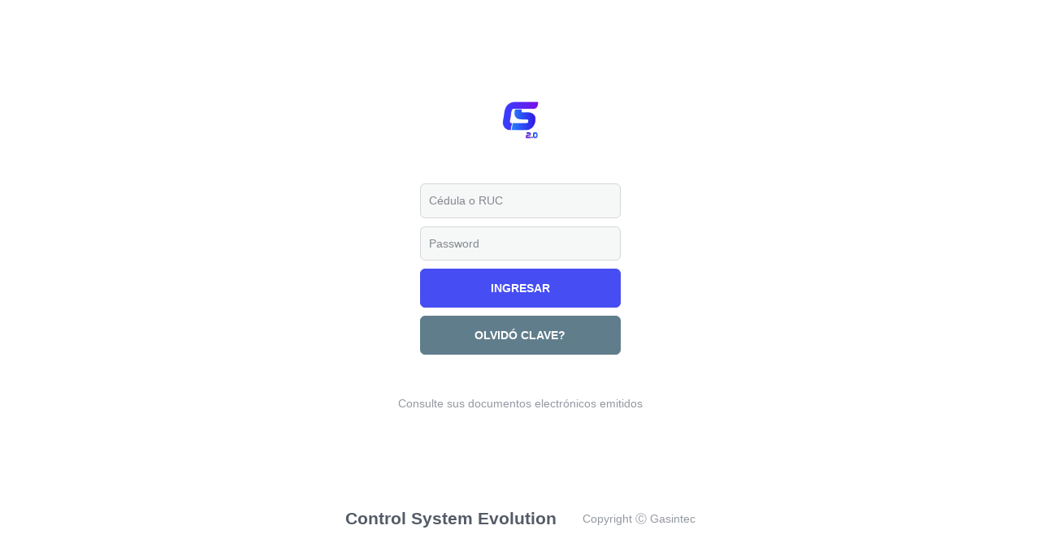

--- FILE ---
content_type: text/html;charset=UTF-8
request_url: http://www.efacturaecuador.com:8080/eConsultas-web/public/login.xhtml;jsessionid=EUzHnSTmuNnxOPewrG4RIBlrkEBtn1r8WuPTOqKB.ns
body_size: 5707
content:
<!DOCTYPE html>
<html xmlns="http://www.w3.org/1999/xhtml"><head id="j_idt2">
            <meta http-equiv="X-UA-Compatible" content="IE=edge" />
            <meta http-equiv="Content-Type" content="text/html; charset=UTF-8" />
            <meta name="viewport" content="width=device-width, initial-scale=1.0, maximum-scale=1.0, user-scalable=0" />
            <meta name="apple-mobile-web-app-capable" content="yes" />
            <meta http-equiv="cache-control" content="no-cache" />
            <meta http-equiv="pragma" content="no-cache" />
            <link rel="icon" href="/eConsultas-web/resources/freya-layout/images/favicon.png" type="image/x-icon" /><link type="text/css" rel="stylesheet" href="/eConsultas-web/javax.faces.resource/theme.css.xhtml;jsessionid=mRTshVYoGxq5TrDtq_7reB3zeUH_ppjhJkF5Tbsr.ns?ln=primefaces-freya-purple-light&amp;v=11.0.0" /><link type="text/css" rel="stylesheet" href="/eConsultas-web/javax.faces.resource/primeicons/primeicons.css.xhtml;jsessionid=mRTshVYoGxq5TrDtq_7reB3zeUH_ppjhJkF5Tbsr.ns?ln=primefaces&amp;v=11.0.0" /><link type="text/css" rel="stylesheet" href="/eConsultas-web/javax.faces.resource/components.css.xhtml;jsessionid=mRTshVYoGxq5TrDtq_7reB3zeUH_ppjhJkF5Tbsr.ns?ln=primefaces&amp;v=11.0.0" /><script type="text/javascript" src="/eConsultas-web/javax.faces.resource/jquery/jquery.js.xhtml;jsessionid=mRTshVYoGxq5TrDtq_7reB3zeUH_ppjhJkF5Tbsr.ns?ln=primefaces&amp;v=11.0.0"></script><script type="text/javascript" src="/eConsultas-web/javax.faces.resource/jquery/jquery-plugins.js.xhtml;jsessionid=mRTshVYoGxq5TrDtq_7reB3zeUH_ppjhJkF5Tbsr.ns?ln=primefaces&amp;v=11.0.0"></script><script type="text/javascript" src="/eConsultas-web/javax.faces.resource/core.js.xhtml;jsessionid=mRTshVYoGxq5TrDtq_7reB3zeUH_ppjhJkF5Tbsr.ns?ln=primefaces&amp;v=11.0.0"></script><script type="text/javascript" src="/eConsultas-web/javax.faces.resource/components.js.xhtml;jsessionid=mRTshVYoGxq5TrDtq_7reB3zeUH_ppjhJkF5Tbsr.ns?ln=primefaces&amp;v=11.0.0"></script><link type="text/css" rel="stylesheet" href="/eConsultas-web/javax.faces.resource/css/primeicons.css.xhtml;jsessionid=mRTshVYoGxq5TrDtq_7reB3zeUH_ppjhJkF5Tbsr.ns?ln=freya-layout" /><link type="text/css" rel="stylesheet" href="/eConsultas-web/javax.faces.resource/css/layout-light.css.xhtml;jsessionid=mRTshVYoGxq5TrDtq_7reB3zeUH_ppjhJkF5Tbsr.ns?ln=freya-layout" /><script type="text/javascript">if(window.PrimeFaces){PrimeFaces.settings.locale='en_US';PrimeFaces.settings.viewId='/public/login.xhtml';PrimeFaces.settings.contextPath='/eConsultas-web';PrimeFaces.settings.cookiesSecure=false;}</script>
        <title>Facturación Electrónica | Iniciar Sesión</title><script type="text/javascript" src="/eConsultas-web/javax.faces.resource/js/layout.js.xhtml;jsessionid=mRTshVYoGxq5TrDtq_7reB3zeUH_ppjhJkF5Tbsr.ns?ln=freya-layout"></script></head><body class="login-body">
<form id="form" name="form" method="post" action="/eConsultas-web/public/login.xhtml;jsessionid=mRTshVYoGxq5TrDtq_7reB3zeUH_ppjhJkF5Tbsr.ns" enctype="application/x-www-form-urlencoded">
<input type="hidden" name="form" value="form" />
<span id="form:messages"></span><script id="form:messages_s" type="text/javascript">$(function(){PrimeFaces.cw("Growl","widget_form_messages",{id:"form:messages",sticky:false,life:6000,escape:true,keepAlive:false,msgs:[]});});</script>

            <div class="login-wrapper">
                <div class="login-panel"><a href="/eConsultas-web/index.xhtml;jsessionid=mRTshVYoGxq5TrDtq_7reB3zeUH_ppjhJkF5Tbsr.ns" class="logo"><img id="form:j_idt9" src="/eConsultas-web/javax.faces.resource/images/logo-freya-single.png.xhtml;jsessionid=mRTshVYoGxq5TrDtq_7reB3zeUH_ppjhJkF5Tbsr.ns?ln=freya-layout" alt="" /></a><input id="form:login" name="form:login" type="text" class="ui-inputfield ui-inputtext ui-widget ui-state-default ui-corner-all " aria-required="true" placeholder="Cédula o RUC" /><script id="form:login_s" type="text/javascript">$(function(){PrimeFaces.cw("InputText","widget_form_login",{id:"form:login"});});</script><input id="form:password" name="form:password" type="password" class="ui-password ui-inputfield ui-widget ui-state-default ui-corner-all " aria-required="true" placeholder="Password" /><script id="form:password_s" type="text/javascript">$(function(){PrimeFaces.cw("Password","widget_form_password",{id:"form:password"});});</script><button id="form:iniciarBtn" name="form:iniciarBtn" class="ui-button ui-widget ui-state-default ui-corner-all ui-button-text-only" onclick="" type="submit"><span class="ui-button-text ui-c">INGRESAR</span></button><script id="form:iniciarBtn_s" type="text/javascript">$(function(){PrimeFaces.cw("CommandButton","widget_form_iniciarBtn",{id:"form:iniciarBtn"});});</script><button id="form:turnoBtn" name="form:turnoBtn" type="button" class="ui-button ui-widget ui-state-default ui-corner-all ui-button-text-only ui-button-secondary" onclick="window.open('\/eConsultas\-web\/public\/cambiar.xhtml;jsessionid=mRTshVYoGxq5TrDtq_7reB3zeUH_ppjhJkF5Tbsr.ns','_self')"><span class="ui-button-text ui-c">OLVIDÓ CLAVE?</span></button><script id="form:turnoBtn_s" type="text/javascript">$(function(){PrimeFaces.cw("Button","widget_form_turnoBtn",{id:"form:turnoBtn"});});</script>
                    <p>Consulte sus documentos electrónicos emitidos</p>
                </div>
                <div class="login-footer">
                    <h4>Control System Evolution</h4>
                    <h6>Copyright Ⓒ Gasintec</h6>
                </div>
            </div><input type="hidden" name="javax.faces.ViewState" id="j_id1:javax.faces.ViewState:0" value="-4602592564452731577:-4030187745796851843" autocomplete="off" />
</form></body>
</html>

--- FILE ---
content_type: text/css; charset=UTF-8
request_url: http://www.efacturaecuador.com:8080/eConsultas-web/javax.faces.resource/theme.css.xhtml;jsessionid=mRTshVYoGxq5TrDtq_7reB3zeUH_ppjhJkF5Tbsr.ns?ln=primefaces-freya-purple-light&v=11.0.0
body_size: 205369
content:
:root {
  --surface-a:#ffffff;
  --surface-b:#FCFCFC;
  --surface-c:rgba(70, 77, 242, 0.2);
  --surface-d:#D4D6D9;
  --surface-e:#ffffff;
  --surface-f:#ffffff;
  --text-color:#69707A;
  --text-color-secondary:#83888F;
  --primary-color:#464DF2;
  --primary-dark-color:#221ED9;
  --primary-light-color:#777BF1;
  --primary-lighter-color:rgba(119, 123, 241, 0.1);
  --primary-color-text:#FFFFFF;
  --font-family:-apple-system, BlinkMacSystemFont, Segoe UI, Roboto, Helvetica Neue, Arial, sans-serif, Apple Color Emoji, Segoe UI Emoji, Segoe UI Symbol;
}

/* Add your customizations of the theme variables here */
* {
  box-sizing: border-box;
}

body .ui-widget {
  font-family: -apple-system, BlinkMacSystemFont, "Segoe UI", Roboto, "Helvetica Neue", Arial, sans-serif, "Apple Color Emoji", "Segoe UI Emoji", "Segoe UI Symbol";
  font-size: 1rem;
  text-decoration: none;
}
body .ui-icon {
  font-size: 1rem;
  display: inline-block;
  vertical-align: baseline;
  margin: 0;
  position: static;
  text-indent: 0;
  overflow: visible;
  background-repeat: no-repeat;
}
body .pi {
  font-size: 1rem;
}
body .ui-widget-overlay {
  -webkit-animation-name: modal-in;
  animation-name: modal-in;
  animation-duration: 0.2s;
  animation-timing-function: cubic-bezier(0.05, 0.74, 0.2, 0.99);
  animation-fill-mode: forwards;
}
body .ui-helper-reset {
  line-height: normal;
}
body .ui-state-disabled {
  opacity: 0.6;
}
body .ui-widget-overlay {
  background: rgba(0, 0, 0, 0.4);
}

body .ui-button {
  background: #464DF2;
  color: #FFFFFF;
  border: 1px solid #464DF2;
  margin: 0;
  outline: 0 none;
  border-radius: 6px;
  transition: background-color 0.2s, color 0.2s, border-color 0.2s, box-shadow 0.2s;
}
body .ui-button.ui-state-hover {
  background: #221ED9;
  border-color: #221ED9;
  color: #FFFFFF;
}
body .ui-button.ui-state-focus {
  outline: 0 none;
  outline-offset: 0;
  box-shadow: 0 0 0 0.2rem #777BF1;
}
body .ui-button.ui-state-active, body .ui-button.ui-state-down {
  background: #1222B9;
  border-color: #1222B9;
  color: #FFFFFF;
}
body .ui-button.ui-button-outlined {
  background-color: transparent;
  color: #464DF2;
  border: 1px solid;
}
body .ui-button.ui-button-outlined.ui-state-hover {
  background: rgba(70, 77, 242, 0.04);
  color: #464DF2;
  border: 1px solid;
}
body .ui-button.ui-button-outlined.ui-state-active, body .ui-button.ui-button-outlined.ui-state-down {
  background: rgba(70, 77, 242, 0.16);
  color: #464DF2;
  border: 1px solid;
}
body .ui-button.ui-button-outlined.ui-button-plain {
  color: #83888F;
  border-color: #83888F;
}
body .ui-button.ui-button-outlined.ui-button-plain.ui-state-hover {
  background: rgba(70, 77, 242, 0.2);
  color: #83888F;
}
body .ui-button.ui-button-outlined.ui-button-plain.ui-state-active, body .ui-button.ui-button-outlined.ui-button-plain.ui-state-down {
  background: #D4D6D9;
  color: #83888F;
}
body .ui-button.ui-button-flat {
  background-color: transparent;
  color: #464DF2;
  border-color: transparent;
}
body .ui-button.ui-button-flat.ui-state-hover {
  background: rgba(70, 77, 242, 0.04);
  color: #464DF2;
  border-color: transparent;
}
body .ui-button.ui-button-flat.ui-state-active, body .ui-button.ui-button-flat.ui-state-down {
  background: rgba(70, 77, 242, 0.16);
  color: #464DF2;
  border-color: transparent;
}
body .ui-button.ui-button-flat.ui-button-plain {
  color: #83888F;
}
body .ui-button.ui-button-flat.ui-button-plain.ui-state-hover {
  background: rgba(70, 77, 242, 0.2);
  color: #83888F;
}
body .ui-button.ui-button-flat.ui-button-plain.ui-state-active, body .ui-button.ui-button-flat.ui-button-plain.ui-state-down {
  background: #D4D6D9;
  color: #83888F;
}
body .ui-button.ui-button-text-only .ui-button-text {
  padding: 0.5rem 1rem;
}
body .ui-button.ui-button-text-icon-left .ui-button-text {
  padding: 0.5rem 1rem 0.5rem 2rem;
}
body .ui-button.ui-button-text-icon-left .ui-icon {
  position: absolute;
  top: 50%;
  left: 50%;
  margin-top: -0.5rem;
  left: 0.5rem;
}
body .ui-button.ui-button-text-icon-right .ui-button-text {
  padding: 0.5rem 2rem 0.5rem 1rem;
}
body .ui-button.ui-button-text-icon-right .ui-icon {
  position: absolute;
  top: 50%;
  right: 50%;
  margin-top: -0.5rem;
  right: 0.5rem;
}
body .ui-button.ui-button-icon-only {
  width: 2.357rem;
}
body .ui-button.ui-button-icon-only .ui-button-text {
  padding: 0.5rem 0;
}
body .ui-button.ui-button-icon-only .ui-icon {
  position: absolute;
  top: 50%;
  left: 50%;
  margin-top: -0.5rem;
  margin-left: -0.5rem;
}
body .ui-button.ui-button-raised {
  box-shadow: 0 3px 1px -2px rgba(0, 0, 0, 0.2), 0 2px 2px 0 rgba(0, 0, 0, 0.14), 0 1px 5px 0 rgba(0, 0, 0, 0.12);
}
body .ui-button.rounded-button {
  border-radius: 2rem;
}
body .ui-button.rounded-button.ui-button-icon-only {
  border-radius: 50%;
  height: 2.357rem;
}
body .ui-button .ui-icon-triangle-1-s {
  font-family: "primeicons" !important;
  font-style: normal;
  font-weight: normal;
  display: inline-block;
  background: none;
}
body .ui-button .ui-icon-triangle-1-s:before {
  content: "\e902";
}
body .ui-selectbooleanbutton,
body .ui-selectonebutton > .ui-button,
body .ui-selectmanybutton > .ui-button {
  background: #ffffff;
  color: #69707A;
  border: 1px solid #D4D6D9;
  outline: 0 none;
  transition: background-color 0.2s, color 0.2s, border-color 0.2s, box-shadow 0.2s;
}
body .ui-selectbooleanbutton .ui-icon,
body .ui-selectonebutton > .ui-button .ui-icon,
body .ui-selectmanybutton > .ui-button .ui-icon {
  color: #83888F;
}
body .ui-selectbooleanbutton.ui-state-hover,
body .ui-selectonebutton > .ui-button.ui-state-hover,
body .ui-selectmanybutton > .ui-button.ui-state-hover {
  background: rgba(70, 77, 242, 0.2);
  border-color: #D4D6D9;
  color: #69707A;
}
body .ui-selectbooleanbutton.ui-state-hover .ui-icon,
body .ui-selectonebutton > .ui-button.ui-state-hover .ui-icon,
body .ui-selectmanybutton > .ui-button.ui-state-hover .ui-icon {
  color: #83888F;
}
body .ui-selectbooleanbutton.ui-state-active,
body .ui-selectonebutton > .ui-button.ui-state-active,
body .ui-selectmanybutton > .ui-button.ui-state-active {
  background: #464DF2;
  border-color: #464DF2;
  color: #FFFFFF;
}
body .ui-selectbooleanbutton.ui-state-active .ui-icon,
body .ui-selectonebutton > .ui-button.ui-state-active .ui-icon,
body .ui-selectmanybutton > .ui-button.ui-state-active .ui-icon {
  color: #FFFFFF;
}
body .ui-selectbooleanbutton.ui-state-active:not(.ui-state-disabled):hover,
body .ui-selectonebutton > .ui-button.ui-state-active:not(.ui-state-disabled):hover,
body .ui-selectmanybutton > .ui-button.ui-state-active:not(.ui-state-disabled):hover {
  background: #221ED9;
  border-color: #221ED9;
  color: #FFFFFF;
}
body .ui-selectbooleanbutton.ui-state-active:not(.ui-state-disabled):hover .ui-icon,
body .ui-selectonebutton > .ui-button.ui-state-active:not(.ui-state-disabled):hover .ui-icon,
body .ui-selectmanybutton > .ui-button.ui-state-active:not(.ui-state-disabled):hover .ui-icon {
  color: #FFFFFF;
}
body .ui-selectonebutton > .ui-button,
body .ui-selectmanybutton > .ui-button {
  border-radius: 0;
}
body .ui-selectonebutton > .ui-button:first-child,
body .ui-selectmanybutton > .ui-button:first-child {
  border-top-left-radius: 6px;
  border-bottom-left-radius: 6px;
}
body .ui-selectonebutton > .ui-button:last-child,
body .ui-selectmanybutton > .ui-button:last-child {
  border-top-right-radius: 6px;
  border-bottom-right-radius: 6px;
}
body .ui-selectonebutton > .ui-button.ui-state-focus,
body .ui-selectmanybutton > .ui-button.ui-state-focus {
  z-index: 1;
}
body .ui-selectonebutton > .ui-button:not(:last-child),
body .ui-selectmanybutton > .ui-button:not(:last-child) {
  border-right-width: 0;
}
@media (max-width: 640px) {
  body .ui-selectonebutton > div.ui-button:not(:last-child),
body .ui-selectmanybutton > div.ui-button:not(:last-child) {
    border-bottom-width: 0;
    border-right-width: 1px;
  }
  body .ui-selectonebutton > div.ui-button:first-child,
body .ui-selectmanybutton > div.ui-button:first-child {
    border-top-left-radius: 6px;
    border-top-right-radius: 6px;
    border-bottom-left-radius: 0;
    border-bottom-right-radius: 0;
  }
  body .ui-selectonebutton > div.ui-button:last-child,
body .ui-selectmanybutton > div.ui-button:last-child {
    border-top-left-radius: 0;
    border-top-right-radius: 0;
    border-bottom-left-radius: 6px;
    border-bottom-right-radius: 6px;
    border-bottom-width: 1px;
  }
}
@media (max-width: 640px) {
  body .ui-dataview-layout-options > div.ui-button:not(:last-child) {
    border-bottom-width: 1px;
    border-right-width: 0;
  }
  body .ui-dataview-layout-options > div.ui-button:first-child {
    border-top-left-radius: 6px;
    border-bottom-left-radius: 6px;
    border-top-right-radius: 0;
    border-bottom-right-radius: 0;
  }
  body .ui-dataview-layout-options > div.ui-button:last-child {
    border-top-left-radius: 0;
    border-bottom-left-radius: 0;
    border-top-right-radius: 6px;
    border-bottom-right-radius: 6px;
  }
}
body .ui-button-group .ui-button {
  margin: 0;
  border-radius: 0;
}
body .ui-button-group .ui-button:first-child {
  border-top-left-radius: 6px;
  border-bottom-left-radius: 6px;
}
body .ui-button-group .ui-button:last-child {
  border-top-right-radius: 6px;
  border-bottom-right-radius: 6px;
}
body .ui-button-group .ui-button.ui-state-focus {
  z-index: 1;
}
body .ui-button.ui-button-secondary, body .ui-splitbutton.ui-button-secondary > .ui-button {
  background: #607D8B;
  color: #ffffff;
  border: 1px solid #607D8B;
}
body .ui-button.ui-button-secondary.ui-state-hover, body .ui-button.ui-button-secondary:not(:disabled):hover, body .ui-splitbutton.ui-button-secondary > .ui-button.ui-state-hover, body .ui-splitbutton.ui-button-secondary > .ui-button:not(:disabled):hover {
  background: #56717d;
  border-color: #56717d;
  color: #ffffff;
}
body .ui-button.ui-button-secondary.ui-state-focus, body .ui-splitbutton.ui-button-secondary > .ui-button.ui-state-focus {
  box-shadow: 0 0 0 0.2rem #beccd2;
}
body .ui-button.ui-button-secondary.ui-state-active, body .ui-button.ui-button-secondary:active, body .ui-splitbutton.ui-button-secondary > .ui-button.ui-state-active, body .ui-splitbutton.ui-button-secondary > .ui-button:active {
  background: #4d646f;
  border-color: #4d646f;
  color: #ffffff;
}
body .ui-button.ui-button-secondary.ui-button-outlined, body .ui-splitbutton.ui-button-secondary > .ui-button.ui-button-outlined {
  background-color: transparent;
  color: #607D8B;
  border: 1px solid;
}
body .ui-button.ui-button-secondary.ui-button-outlined:enabled:hover, body .ui-splitbutton.ui-button-secondary > .ui-button.ui-button-outlined:enabled:hover {
  background: rgba(96, 125, 139, 0.04);
  color: #607D8B;
  border: 1px solid;
}
body .ui-button.ui-button-secondary.ui-button-outlined:enabled:active, body .ui-splitbutton.ui-button-secondary > .ui-button.ui-button-outlined:enabled:active {
  background: rgba(96, 125, 139, 0.16);
  color: #607D8B;
  border: 1px solid;
}
body .ui-button.ui-button-secondary.ui-button-flat, body .ui-splitbutton.ui-button-secondary > .ui-button.ui-button-flat {
  background-color: transparent;
  color: #607D8B;
  border-color: transparent;
}
body .ui-button.ui-button-secondary.ui-button-flat:enabled:hover, body .ui-splitbutton.ui-button-secondary > .ui-button.ui-button-flat:enabled:hover {
  background: rgba(96, 125, 139, 0.04);
  border-color: transparent;
  color: #607D8B;
}
body .ui-button.ui-button-secondary.ui-button-flat:enabled:active, body .ui-splitbutton.ui-button-secondary > .ui-button.ui-button-flat:enabled:active {
  background: rgba(96, 125, 139, 0.16);
  border-color: transparent;
  color: #607D8B;
}
body .ui-button.ui-button-success, body .ui-splitbutton.ui-button-success > .ui-button {
  background: #689F38;
  color: #ffffff;
  border: 1px solid #689F38;
}
body .ui-button.ui-button-success.ui-state-hover, body .ui-splitbutton.ui-button-success > .ui-button.ui-state-hover {
  background: #5e8f32;
  color: #ffffff;
  border-color: #5e8f32;
}
body .ui-button.ui-button-success.ui-state-focus, body .ui-splitbutton.ui-button-success > .ui-button.ui-state-focus {
  box-shadow: 0 0 0 0.2rem #c2e0a8;
}
body .ui-button.ui-button-success.ui-state-active, body .ui-splitbutton.ui-button-success > .ui-button.ui-state-active {
  background: #537f2d;
  color: #ffffff;
}
body .ui-button.ui-button-success.ui-button-outlined, body .ui-splitbutton.ui-button-success > .ui-button.ui-button-outlined {
  background-color: transparent;
  color: #689F38;
  border: 1px solid;
}
body .ui-button.ui-button-success.ui-button-outlined.ui-state-hover, body .ui-splitbutton.ui-button-success > .ui-button.ui-button-outlined.ui-state-hover {
  background: rgba(104, 159, 56, 0.04);
  color: #689F38;
  border: 1px solid;
}
body .ui-button.ui-button-success.ui-button-outlined.ui-state-active, body .ui-splitbutton.ui-button-success > .ui-button.ui-button-outlined.ui-state-active {
  background: rgba(104, 159, 56, 0.16);
  color: #689F38;
  border: 1px solid;
}
body .ui-button.ui-button-success.ui-button-flat, body .ui-splitbutton.ui-button-success > .ui-button.ui-button-flat {
  background-color: transparent;
  color: #689F38;
  border-color: transparent;
}
body .ui-button.ui-button-success.ui-button-flat.ui-state-hover, body .ui-splitbutton.ui-button-success > .ui-button.ui-button-flat.ui-state-hover {
  background: rgba(104, 159, 56, 0.04);
  border-color: transparent;
  color: #689F38;
}
body .ui-button.ui-button-success.ui-button-flat.ui-state-active, body .ui-splitbutton.ui-button-success > .ui-button.ui-button-flat.ui-state-active {
  background: rgba(104, 159, 56, 0.16);
  border-color: transparent;
  color: #689F38;
}
body .ui-button.ui-button-warning, body .ui-splitbutton.ui-button-warning > .ui-button {
  background: #FBC02D;
  color: #212529;
  border: 1px solid #FBC02D;
}
body .ui-button.ui-button-warning.ui-state-hover, body .ui-splitbutton.ui-button-warning > .ui-button.ui-state-hover {
  background: #fab710;
  color: #212529;
  border-color: #fab710;
}
body .ui-button.ui-button-warning.ui-state-focus, body .ui-splitbutton.ui-button-warning > .ui-button.ui-state-focus {
  box-shadow: 0 0 0 0.2rem #fde6ab;
}
body .ui-button.ui-button-warning.ui-state-active, body .ui-splitbutton.ui-button-warning > .ui-button.ui-state-active {
  background: #e8a704;
  color: #212529;
  border-color: #e8a704;
}
body .ui-button.ui-button-warning.ui-button-outlined, body .ui-splitbutton.ui-button-warning > .ui-button.ui-button-outlined {
  background-color: transparent;
  color: #FBC02D;
  border: 1px solid;
}
body .ui-button.ui-button-warning.ui-button-outlined.ui-state-hover, body .ui-splitbutton.ui-button-warning > .ui-button.ui-button-outlined.ui-state-hover {
  background: rgba(251, 192, 45, 0.04);
  color: #FBC02D;
  border: 1px solid;
}
body .ui-button.ui-button-warning.ui-button-outlined.ui-state-active, body .ui-splitbutton.ui-button-warning > .ui-button.ui-button-outlined.ui-state-active {
  background: rgba(251, 192, 45, 0.16);
  color: #FBC02D;
  border: 1px solid;
}
body .ui-button.ui-button-warning.ui-button-flat, body .ui-splitbutton.ui-button-warning > .ui-button.ui-button-flat {
  background-color: transparent;
  color: #FBC02D;
  border-color: transparent;
}
body .ui-button.ui-button-warning.ui-button-flat.ui-state-hover, body .ui-splitbutton.ui-button-warning > .ui-button.ui-button-flat.ui-state-hover {
  background: rgba(251, 192, 45, 0.04);
  border-color: transparent;
  color: #FBC02D;
}
body .ui-button.ui-button-warning.ui-button-flat.ui-state-active, body .ui-splitbutton.ui-button-warning > .ui-button.ui-button-flat.ui-state-active {
  background: rgba(251, 192, 45, 0.16);
  border-color: transparent;
  color: #FBC02D;
}
body .ui-button.ui-button-help, body .ui-splitbutton.ui-button-help > .ui-button {
  background: #9C27B0;
  color: #ffffff;
  border: 1px solid #9C27B0;
}
body .ui-button.ui-button-help.ui-state-hover, body .ui-splitbutton.ui-button-help > .ui-button.ui-state-hover {
  background: #8c239e;
  color: #ffffff;
  border-color: #8c239e;
}
body .ui-button.ui-button-help.ui-state-focus, body .ui-splitbutton.ui-button-help > .ui-button.ui-state-focus {
  box-shadow: 0 0 0 0.2rem #df9eea;
}
body .ui-button.ui-button-help.ui-state-active, body .ui-splitbutton.ui-button-help > .ui-button.ui-state-active {
  background: #7d1f8d;
  color: #ffffff;
  border-color: #7d1f8d;
}
body .ui-button.ui-button-help.ui-button-outlined, body .ui-splitbutton.ui-button-help > .ui-button.ui-button-outlined {
  background-color: transparent;
  color: #9C27B0;
  border: 1px solid;
}
body .ui-button.ui-button-help.ui-button-outlined.ui-state-hover, body .ui-splitbutton.ui-button-help > .ui-button.ui-button-outlined.ui-state-hover {
  background: rgba(156, 39, 176, 0.04);
  color: #9C27B0;
  border: 1px solid;
}
body .ui-button.ui-button-help.ui-button-outlined.ui-state-active, body .ui-splitbutton.ui-button-help > .ui-button.ui-button-outlined.ui-state-active {
  background: rgba(156, 39, 176, 0.16);
  color: #9C27B0;
  border: 1px solid;
}
body .ui-button.ui-button-help.ui-button-flat, body .ui-splitbutton.ui-button-help > .ui-button.ui-button-flat {
  background-color: transparent;
  color: #9C27B0;
  border-color: transparent;
}
body .ui-button.ui-button-help.ui-button-flat.ui-state-hover, body .ui-splitbutton.ui-button-help > .ui-button.ui-button-flat.ui-state-hover {
  background: rgba(156, 39, 176, 0.04);
  border-color: transparent;
  color: #9C27B0;
}
body .ui-button.ui-button-help.ui-button-flat.ui-state-active, body .ui-splitbutton.ui-button-help > .ui-button.ui-button-flat.ui-state-active {
  background: rgba(156, 39, 176, 0.16);
  border-color: transparent;
  color: #9C27B0;
}
body .ui-button.ui-button-info, body .ui-splitbutton.ui-button-info > .ui-button {
  background: #0288D1;
  color: #ffffff;
  border: 1px solid #0288D1;
}
body .ui-button.ui-button-info.ui-state-hover, body .ui-splitbutton.ui-button-info > .ui-button.ui-state-hover {
  background: #027abc;
  color: #ffffff;
  border-color: #027abc;
}
body .ui-button.ui-button-info.ui-state-focus, body .ui-splitbutton.ui-button-info > .ui-button.ui-state-focus {
  box-shadow: 0 0 0 0.2rem #89d4fe;
}
body .ui-button.ui-button-info.ui-state-active, body .ui-splitbutton.ui-button-info > .ui-button.ui-state-active {
  background: #026da7;
  color: #ffffff;
  border-color: #026da7;
}
body .ui-button.ui-button-info.ui-button-outlined, body .ui-splitbutton.ui-button-info > .ui-button.ui-button-outlined {
  background-color: transparent;
  color: #0288D1;
  border: 1px solid;
}
body .ui-button.ui-button-info.ui-button-outlined.ui-state-hover, body .ui-splitbutton.ui-button-info > .ui-button.ui-button-outlined.ui-state-hover {
  background: rgba(2, 136, 209, 0.04);
  color: #0288D1;
  border: 1px solid;
}
body .ui-button.ui-button-info.ui-button-outlined.ui-state-active, body .ui-splitbutton.ui-button-info > .ui-button.ui-button-outlined.ui-state-active {
  background: rgba(2, 136, 209, 0.16);
  color: #0288D1;
  border: 1px solid;
}
body .ui-button.ui-button-info.ui-button-flat, body .ui-splitbutton.ui-button-info > .ui-button.ui-button-flat {
  background-color: transparent;
  color: #0288D1;
  border-color: transparent;
}
body .ui-button.ui-button-info.ui-button-flat.ui-state-hover, body .ui-splitbutton.ui-button-info > .ui-button.ui-button-flat.ui-state-hover {
  background: rgba(2, 136, 209, 0.04);
  border-color: transparent;
  color: #0288D1;
}
body .ui-button.ui-button-info.ui-button-flat.ui-state-active, body .ui-splitbutton.ui-button-info > .ui-button.ui-button-flat.ui-state-active {
  background: rgba(2, 136, 209, 0.16);
  border-color: transparent;
  color: #0288D1;
}
body .ui-button.ui-button-danger, body .ui-splitbutton.ui-button-danger > .ui-button {
  background: #D32F2F;
  color: #ffffff;
  border: 1px solid #D32F2F;
}
body .ui-button.ui-button-danger.ui-state-hover, body .ui-splitbutton.ui-button-danger > .ui-button.ui-state-hover {
  background: #c02929;
  color: #ffffff;
  border-color: #c02929;
}
body .ui-button.ui-button-danger.ui-state-focus, body .ui-splitbutton.ui-button-danger > .ui-button.ui-state-focus {
  box-shadow: 0 0 0 0.2rem #edacac;
}
body .ui-button.ui-button-danger.ui-state-active, body .ui-splitbutton.ui-button-danger > .ui-button.ui-state-active {
  background: #aa2424;
  color: #ffffff;
  border-color: #aa2424;
}
body .ui-button.ui-button-danger.ui-button-outlined, body .ui-splitbutton.ui-button-danger > .ui-button.ui-button-outlined {
  background-color: transparent;
  color: #D32F2F;
  border: 1px solid;
}
body .ui-button.ui-button-danger.ui-button-outlined.ui-state-hover, body .ui-splitbutton.ui-button-danger > .ui-button.ui-button-outlined.ui-state-hover {
  background: rgba(211, 47, 47, 0.04);
  color: #D32F2F;
  border: 1px solid;
}
body .ui-button.ui-button-danger.ui-button-outlined.ui-state-active, body .ui-splitbutton.ui-button-danger > .ui-button.ui-button-outlined.ui-state-active {
  background: rgba(211, 47, 47, 0.16);
  color: #D32F2F;
  border: 1px solid;
}
body .ui-button.ui-button-danger.ui-button-flat, body .ui-splitbutton.ui-button-danger > .ui-button.ui-button-flat {
  background-color: transparent;
  color: #D32F2F;
  border-color: transparent;
}
body .ui-button.ui-button-danger.ui-button-flat.ui-state-hover, body .ui-splitbutton.ui-button-danger > .ui-button.ui-button-flat.ui-state-hover {
  background: rgba(211, 47, 47, 0.04);
  border-color: transparent;
  color: #D32F2F;
}
body .ui-button.ui-button-danger.ui-button-flat.ui-state-active, body .ui-splitbutton.ui-button-danger > .ui-button.ui-button-flat.ui-state-active {
  background: rgba(211, 47, 47, 0.16);
  border-color: transparent;
  color: #D32F2F;
}
body .ui-commandlink, body .ui-link {
  color: #464DF2;
  transition: background-color 0.2s, color 0.2s, border-color 0.2s, box-shadow 0.2s;
}
body .ui-commandlink:hover, body .ui-link:hover {
  color: #221ED9;
  text-decoration: underline;
}
body .ui-commandlink:active, body .ui-link:active {
  color: #1222B9;
}

body .ui-splitbutton {
  padding: 0;
}
body .ui-splitbutton .ui-button:first-child {
  position: relative;
  margin: 0;
  border-top-left-radius: 6px;
  border-bottom-left-radius: 6px;
  border-top-right-radius: 0;
  border-bottom-right-radius: 0;
}
body .ui-splitbutton .ui-button:first-child.ui-state-focus {
  z-index: 1;
}
body .ui-splitbutton .ui-splitbuttonmenu {
  min-width: 100%;
}
body .ui-splitbutton .ui-button.ui-splitbutton-menubutton {
  cursor: pointer;
  height: auto;
  padding: 0;
  position: relative;
  margin: 0;
  border-top-left-radius: 0;
  border-bottom-left-radius: 0;
  border-top-right-radius: 6px;
  border-bottom-right-radius: 6px;
}
body .ui-splitbutton .ui-button.ui-splitbutton-menubutton .ui-icon.ui-icon-triangle-1-s {
  font-family: "primeicons" !important;
  font-style: normal;
  font-weight: normal;
  display: inline-block;
  background: none;
}
body .ui-splitbutton .ui-button.ui-splitbutton-menubutton .ui-icon.ui-icon-triangle-1-s:before {
  content: "\e902";
}

body .ui-speeddial-button.ui-button.ui-button-icon-only {
  width: 4rem;
  height: 4rem;
}
body .ui-speeddial-button.ui-button.ui-button-icon-only .ui-button-icon {
  font-size: 1.3rem;
}
body .ui-speeddial-action {
  width: 3rem;
  height: 3rem;
  background: #69707A;
  color: #fff;
}
body .ui-speeddial-action:hover {
  background: #343a40;
  color: #fff;
}
body .ui-speeddial-direction-up .ui-speeddial-item {
  margin: 0.25rem 0;
}
body .ui-speeddial-direction-up .ui-speeddial-item:first-child {
  margin-bottom: 0.5rem;
}
body .ui-speeddial-direction-down .ui-speeddial-item {
  margin: 0.25rem 0;
}
body .ui-speeddial-direction-down .ui-speeddial-item:first-child {
  margin-top: 0.5rem;
}
body .ui-speeddial-direction-left .ui-speeddial-item {
  margin: 0 0.25rem;
}
body .ui-speeddial-direction-left .ui-speeddial-item:first-child {
  margin-right: 0.5rem;
}
body .ui-speeddial-direction-right .ui-speeddial-item {
  margin: 0 0.25rem;
}
body .ui-speeddial-direction-right .ui-speeddial-item:first-child {
  margin-left: 0.5rem;
}
body .ui-speeddial-circle .ui-speeddial-item,
body .ui-speeddial-semi-circle .ui-speeddial-item,
body .ui-speeddial-quarter-circle .ui-speeddial-item {
  margin: 0;
}
body .ui-speeddial-circle .ui-speeddial-item:first-child, body .ui-speeddial-circle .ui-speeddial-item:last-child,
body .ui-speeddial-semi-circle .ui-speeddial-item:first-child,
body .ui-speeddial-semi-circle .ui-speeddial-item:last-child,
body .ui-speeddial-quarter-circle .ui-speeddial-item:first-child,
body .ui-speeddial-quarter-circle .ui-speeddial-item:last-child {
  margin: 0;
}
body .ui-speeddial-mask {
  background-color: rgba(0, 0, 0, 0.4);
}

body .ui-carousel .ui-carousel-content .ui-carousel-prev,
body .ui-carousel .ui-carousel-content .ui-carousel-next {
  width: 2rem;
  height: 2rem;
  background: transparent;
  color: #83888F;
  transition: background-color 0.2s, color 0.2s, border-color 0.2s, box-shadow 0.2s;
  border-radius: 50%;
  border: 0 none;
  text-align: center;
  line-height: 2rem;
  padding: 0;
  user-select: none;
  margin: 0.5rem;
}
body .ui-carousel .ui-carousel-content .ui-carousel-prev:hover,
body .ui-carousel .ui-carousel-content .ui-carousel-next:hover {
  background: rgba(70, 77, 242, 0.2);
  color: #69707A;
  border-color: transparent;
}
body .ui-carousel .ui-carousel-indicators {
  padding: 1rem;
}
body .ui-carousel .ui-carousel-indicators .ui-carousel-indicator {
  margin-right: 0.5rem;
  margin-bottom: 0.5rem;
}
body .ui-carousel .ui-carousel-indicators .ui-carousel-indicator button {
  background-color: rgba(70, 77, 242, 0.2);
  width: 2rem;
  height: 0.5rem;
  transition: background-color 0.2s, color 0.2s, box-shadow 0.2s, opacity 0.2s ease-in-out;
  border-radius: 0;
}
body .ui-carousel .ui-carousel-indicators .ui-carousel-indicator button:hover {
  background: #D4D6D9;
}
body .ui-carousel .ui-carousel-indicators .ui-carousel-indicator.ui-state-highlight button {
  background: #464DF2;
  color: #FFFFFF;
}

body .ui-chronoline .ui-chronoline-event-marker {
  border: 2px solid #464DF2;
  border-radius: 50%;
  width: 1rem;
  height: 1rem;
  background-color: #ffffff;
}
body .ui-chronoline .ui-chronoline-event-connector {
  background-color: #D4D6D9;
}
body .ui-chronoline.ui-chronoline-vertical .ui-chronoline-event-opposite,
body .ui-chronoline.ui-chronoline-vertical .ui-chronoline-event-content {
  padding: 0 1rem;
}
body .ui-chronoline.ui-chronoline-vertical .ui-chronoline-event-connector {
  width: 2px;
}
body .ui-chronoline.ui-chronoline-horizontal .ui-chronoline-event-opposite,
body .ui-chronoline.ui-chronoline-horizontal .ui-chronoline-event-content {
  padding: 1rem 0;
}
body .ui-chronoline.ui-chronoline-horizontal .ui-chronoline-event-connector {
  height: 2px;
}

body .ui-datagrid .ui-datagrid-header,
body .ui-datagrid .ui-datagrid-footer {
  background: #FCFCFC;
  border: 1px solid #D4D6D9;
  color: #69707A;
  padding: 1rem;
  font-weight: 600;
}
body .ui-datagrid .ui-datagrid-header {
  border-bottom: 0 none;
}
body .ui-datagrid .ui-datagrid-footer {
  border-top: 0 none;
}
body .ui-datagrid .ui-datagrid-content {
  border: 1px solid #D4D6D9;
  background: #ffffff;
  color: #69707A;
  padding: 1rem;
}
body .ui-datagrid .ui-paginator {
  padding: 1rem;
}
body .ui-datagrid .ui-paginator.ui-paginator-top {
  border-bottom: 0 none;
}
body .ui-datagrid .ui-paginator.ui-paginator-bottom {
  border-top: 0 none;
}

body .ui-datalist .ui-datalist-header,
body .ui-datalist .ui-datalist-footer {
  background: #FCFCFC;
  border: 1px solid #D4D6D9;
  color: #69707A;
  padding: 1rem;
  font-weight: 600;
}
body .ui-datalist .ui-datalist-header {
  border-bottom: 0 none;
}
body .ui-datalist .ui-datalist-footer {
  border-top: 0 none;
}
body .ui-datalist .ui-datalist-content {
  border: 1px solid #D4D6D9;
  background: #ffffff;
  color: #69707A;
  padding: 1rem;
}
body .ui-datalist .ui-paginator {
  padding: 1rem;
}
body .ui-datalist .ui-paginator.ui-paginator-top {
  border-bottom: 0 none;
}
body .ui-datalist .ui-paginator.ui-paginator-bottom {
  border-top: 0 none;
}

body .ui-datascroller .ui-datascroller-header,
body .ui-datascroller .ui-datascroller-footer {
  background: #FCFCFC;
  border: 1px solid #D4D6D9;
  color: #69707A;
  padding: 1rem;
  font-weight: 600;
}
body .ui-datascroller .ui-datascroller-header {
  border-bottom: 0 none;
}
body .ui-datascroller .ui-datascroller-footer {
  border-top: 0 none;
}
body .ui-datascroller .ui-datascroller-content {
  border: 1px solid #D4D6D9;
  background: #ffffff;
  color: #69707A;
  padding: 1rem;
}

body .ui-datatable .ui-datatable-header {
  background: #FCFCFC;
  border: 1px solid rgba(70, 77, 242, 0.2);
  border-width: 1px 0 1px 0;
  color: #69707A;
  padding: 1rem 1rem;
  font-weight: 600;
  border-top-left-radius: 6px;
  border-top-right-radius: 6px;
}
body .ui-datatable .ui-datatable-footer {
  background: #FCFCFC;
  border: 1px solid rgba(70, 77, 242, 0.2);
  border-width: 0 0 1px 0;
  color: #69707A;
  padding: 1rem 1rem;
  font-weight: 600;
  border-bottom-left-radius: 6px;
  border-bottom-right-radius: 6px;
}
body .ui-datatable .ui-datatable-header {
  text-align: left;
}
body .ui-datatable .ui-datatable-footer {
  text-align: left;
}
body .ui-datatable .ui-paginator {
  padding: 1rem;
}
body .ui-datatable .ui-paginator.ui-paginator-top {
  border-width: 0 0 1px 0;
  border-radius: 0;
}
body .ui-datatable .ui-paginator.ui-paginator-bottom {
  border-width: 0 0 1px 0;
  border-radius: 0;
}
body .ui-datatable thead th {
  background: #FCFCFC;
  color: #69707A;
  padding: 1rem 1rem;
  border: 1px solid rgba(70, 77, 242, 0.2);
  border-width: 0 0 1px 0;
  text-align: left;
  box-sizing: content-box;
  transition: background-color 0.2s, color 0.2s, border-color 0.2s, box-shadow 0.2s;
}
body .ui-datatable thead th .ui-column-title {
  font-weight: 600;
  vertical-align: middle;
}
body .ui-datatable thead th .ui-sortable-column-icon {
  margin: 0 0 0 0.5rem;
}
body .ui-datatable thead th .ui-sortable-column-icon.ui-icon-carat-2-n-s {
  font-family: "primeicons" !important;
  font-style: normal;
  font-weight: normal;
  display: inline-block;
  background: none;
  vertical-align: middle;
}
body .ui-datatable thead th .ui-sortable-column-icon.ui-icon-carat-2-n-s:before {
  content: "\e99e";
}
body .ui-datatable thead th .ui-sortable-column-icon.ui-icon-triangle-1-n {
  font-family: "primeicons" !important;
  font-style: normal;
  font-weight: normal;
  display: inline-block;
  background: none;
  vertical-align: middle;
}
body .ui-datatable thead th .ui-sortable-column-icon.ui-icon-triangle-1-n:before {
  content: "\e99f";
}
body .ui-datatable thead th .ui-sortable-column-icon.ui-icon-triangle-1-s {
  font-family: "primeicons" !important;
  font-style: normal;
  font-weight: normal;
  display: inline-block;
  background: none;
  vertical-align: middle;
}
body .ui-datatable thead th .ui-sortable-column-icon.ui-icon-triangle-1-s:before {
  content: "\e9a0";
}
body .ui-datatable thead th .ui-sortable-column-badge {
  border-radius: 50%;
  height: 1.143rem;
  min-width: 1.143rem;
  line-height: 1.143rem;
  color: #FFFFFF;
  background: #464DF2;
  margin-left: 0.5rem;
  font-size: 0.75rem;
}
body .ui-datatable thead th.ui-sortable-column.ui-state-focus {
  outline: 0 none;
  outline-offset: 0;
  box-shadow: inset 0 0 0 0.2rem #777BF1;
}
body .ui-datatable thead th.ui-state-hover {
  background: rgba(70, 77, 242, 0.2);
  color: #69707A;
}
body .ui-datatable thead th.ui-state-active {
  background: #FCFCFC;
  color: #464DF2;
}
body .ui-datatable thead th.ui-state-active.ui-state-hover {
  background: rgba(70, 77, 242, 0.2);
  color: #464DF2;
}
body .ui-datatable .ui-datatable-data > tr {
  background: #ffffff;
  color: #69707A;
  transition: background-color 0.2s, color 0.2s, border-color 0.2s, box-shadow 0.2s;
}
body .ui-datatable .ui-datatable-data > tr > td {
  padding: 1rem 1rem;
  border: 1px solid rgba(0, 0, 0, 0.08);
  border-width: 0 0 1px 0;
}
body .ui-datatable .ui-datatable-data > tr > td.ui-datatable-subtable-header {
  background: #FCFCFC;
  border: 1px solid #D4D6D9;
  color: #69707A;
  font-weight: 600;
}
body .ui-datatable .ui-datatable-data > tr.ui-state-hover {
  background: rgba(70, 77, 242, 0.2);
  color: #69707A;
}
body .ui-datatable .ui-datatable-data > tr.ui-state-highlight {
  background: #464DF2;
  color: #FFFFFF;
}
body .ui-datatable .ui-datatable-data > tr.ui-state-highlight .ui-row-toggler {
  color: #FFFFFF;
}
body .ui-datatable .ui-datatable-data > tr.ui-state-highlight .ui-row-editor > a {
  color: #FFFFFF;
}
body .ui-datatable .ui-datatable-data > tr.ui-datatable-selectable {
  cursor: pointer;
}
body .ui-datatable .ui-datatable-data > tr.ui-datatable-selectable > .ui-grouped-column {
  background: #ffffff;
  color: #69707A;
  cursor: default;
}
body .ui-datatable .ui-datatable-data > tr.ui-rowgroup-header, body .ui-datatable .ui-datatable-data > tr.ui-datatable-summaryrow {
  font-weight: 700;
}
body .ui-datatable .ui-datatable-data > tr .ui-row-editor > a {
  width: 2rem;
  height: 2rem;
  background: transparent;
  color: #83888F;
  transition: background-color 0.2s, color 0.2s, border-color 0.2s, box-shadow 0.2s;
  border-radius: 50%;
  border: 0 none;
  text-align: center;
  line-height: 2rem;
  padding: 0;
  user-select: none;
}
body .ui-datatable .ui-datatable-data > tr .ui-row-editor > a:hover {
  background: rgba(70, 77, 242, 0.2);
  color: #69707A;
  border-color: transparent;
}
body .ui-datatable .ui-datatable-data > tr .ui-row-editor > a.ui-row-editor-check {
  margin-right: 0.5rem;
}
body .ui-datatable .ui-datatable-data > tr .ui-row-editor .ui-icon.ui-icon-pencil {
  font-family: "primeicons" !important;
  font-style: normal;
  font-weight: normal;
  display: inline-block;
  background: none;
}
body .ui-datatable .ui-datatable-data > tr .ui-row-editor .ui-icon.ui-icon-pencil:before {
  content: "\e942";
}
body .ui-datatable .ui-datatable-data > tr .ui-row-editor .ui-icon.ui-icon-check {
  font-family: "primeicons" !important;
  font-style: normal;
  font-weight: normal;
  display: inline-block;
  background: none;
}
body .ui-datatable .ui-datatable-data > tr .ui-row-editor .ui-icon.ui-icon-check:before {
  content: "\e909";
}
body .ui-datatable .ui-datatable-data > tr .ui-row-editor .ui-icon.ui-icon-close {
  font-family: "primeicons" !important;
  font-style: normal;
  font-weight: normal;
  display: inline-block;
  background: none;
}
body .ui-datatable .ui-datatable-data > tr .ui-row-editor .ui-icon.ui-icon-close:before {
  content: "\e90b";
}
body .ui-datatable .ui-datatable-data > tr .ui-row-toggler {
  width: 2rem;
  height: 2rem;
  background: transparent;
  color: #83888F;
  transition: background-color 0.2s, color 0.2s, border-color 0.2s, box-shadow 0.2s;
  border-radius: 50%;
  border: 0 none;
  text-align: center;
  line-height: 2rem;
  padding: 0;
  user-select: none;
}
body .ui-datatable .ui-datatable-data > tr .ui-row-toggler:hover {
  background: rgba(70, 77, 242, 0.2);
  color: #69707A;
  border-color: transparent;
}
body .ui-datatable .ui-datatable-data > tr .ui-row-toggler.ui-icon-circle-triangle-e {
  font-family: "primeicons" !important;
  font-style: normal;
  font-weight: normal;
  display: inline-block;
  background: none;
}
body .ui-datatable .ui-datatable-data > tr .ui-row-toggler.ui-icon-circle-triangle-e:before {
  content: "\e901";
}
body .ui-datatable .ui-datatable-data > tr .ui-row-toggler.ui-icon-circle-triangle-s {
  font-family: "primeicons" !important;
  font-style: normal;
  font-weight: normal;
  display: inline-block;
  background: none;
}
body .ui-datatable .ui-datatable-data > tr .ui-row-toggler.ui-icon-circle-triangle-s:before {
  content: "\e902";
}
body .ui-datatable .ui-datatable-data > tr .ui-rowgroup-toggler {
  margin-right: 1rem;
}
body .ui-datatable .ui-datatable-data > tr .ui-rowgroup-toggler .ui-rowgroup-toggler-icon {
  width: 2rem;
  height: 2rem;
  background: transparent;
  color: #83888F;
  transition: background-color 0.2s, color 0.2s, border-color 0.2s, box-shadow 0.2s;
  border-radius: 50%;
  border: 0 none;
  text-align: center;
  line-height: 2rem;
  padding: 0;
  user-select: none;
}
body .ui-datatable .ui-datatable-data > tr .ui-rowgroup-toggler .ui-rowgroup-toggler-icon:hover {
  background: rgba(70, 77, 242, 0.2);
  color: #69707A;
  border-color: transparent;
}
body .ui-datatable .ui-datatable-data > tr .ui-rowgroup-toggler .ui-rowgroup-toggler-icon.ui-icon-circle-triangle-e {
  font-family: "primeicons" !important;
  font-style: normal;
  font-weight: normal;
  display: inline-block;
  background: none;
}
body .ui-datatable .ui-datatable-data > tr .ui-rowgroup-toggler .ui-rowgroup-toggler-icon.ui-icon-circle-triangle-e:before {
  content: "\e901";
}
body .ui-datatable .ui-datatable-data > tr .ui-rowgroup-toggler .ui-rowgroup-toggler-icon.ui-icon-circle-triangle-s {
  font-family: "primeicons" !important;
  font-style: normal;
  font-weight: normal;
  display: inline-block;
  background: none;
}
body .ui-datatable .ui-datatable-data > tr .ui-rowgroup-toggler .ui-rowgroup-toggler-icon.ui-icon-circle-triangle-s:before {
  content: "\e902";
}
body .ui-datatable .ui-datatable-data > tr.ui-datatable-rowordering {
  background: #464DF2;
}
body .ui-datatable .ui-column-resizer-helper {
  background: #464DF2;
}
body .ui-datatable tfoot td {
  background: #FCFCFC;
  border: 1px solid rgba(70, 77, 242, 0.2);
  border-width: 0 0 1px 0;
  color: #69707A;
  padding: 1rem 1rem;
  font-weight: 700;
  text-align: left;
  box-sizing: content-box;
}
body .ui-datatable > .ui-icon-arrowthick-1-s {
  font-family: "primeicons" !important;
  font-style: normal;
  font-weight: normal;
  display: inline-block;
  background: none;
  display: none !important;
}
body .ui-datatable > .ui-icon-arrowthick-1-s:before {
  content: "\e919";
}
body .ui-datatable > .ui-icon-arrowthick-1-n {
  font-family: "primeicons" !important;
  font-style: normal;
  font-weight: normal;
  display: inline-block;
  background: none;
  padding-top: 1.5rem !important;
}
body .ui-datatable > .ui-icon-arrowthick-1-n:before {
  content: "\e91c";
}
body .ui-datatable .ui-datatable-scrollable-body {
  outline: 0 none;
}
body .ui-datatable .ui-datatable-scrollable-header, body .ui-datatable .ui-datatable-scrollable-footer {
  background: #FCFCFC;
}
body .ui-datatable .ui-selection-column .ui-chkbox-all {
  width: auto;
  height: auto;
}
body .ui-datatable.ui-datatable-striped .ui-datatable-data > tr.ui-datatable-odd {
  background: #fcfcfc;
}
body .ui-datatable.ui-datatable-striped .ui-datatable-data > tr.ui-datatable-odd.ui-state-hover {
  background: rgba(70, 77, 242, 0.2);
  color: #69707A;
}
body .ui-datatable.ui-datatable-striped .ui-datatable-data > tr.ui-datatable-odd.ui-state-highlight {
  background: #464DF2;
  color: #FFFFFF;
}
body .ui-datatable.ui-datatable-sm thead > tr > th {
  padding: 0.5rem 0.5rem;
}
body .ui-datatable.ui-datatable-sm .ui-datatable-scrollable-theadclone > tr > th {
  padding-top: 0;
  padding-bottom: 0;
}
body .ui-datatable.ui-datatable-sm .ui-datatable-data > tr > td {
  padding: 0.5rem 0.5rem;
}
body .ui-datatable.ui-datatable-sm tfoot > tr > td {
  padding: 0.5rem 0.5rem;
}
body .ui-datatable.ui-datatable-lg thead > tr > th {
  padding: 1.25rem 1.25rem;
}
body .ui-datatable.ui-datatable-lg .ui-datatable-scrollable-theadclone > tr > th {
  padding-top: 0;
  padding-bottom: 0;
}
body .ui-datatable.ui-datatable-lg .ui-datatable-data > tr > td {
  padding: 1.25rem 1.25rem;
}
body .ui-datatable.ui-datatable-lg tfoot > tr > td {
  padding: 1.25rem 1.25rem;
}
body .ui-datatable.ui-datatable-gridlines .ui-datatable-header {
  border-width: 1px;
}
body .ui-datatable.ui-datatable-gridlines thead > tr > th {
  border-width: 1px;
}
body .ui-datatable.ui-datatable-gridlines .ui-datatable-data > tr > td {
  border-width: 1px;
}
body .ui-datatable.ui-datatable-gridlines .ui-datatable-scrollable-theadclone > tr > th {
  padding-top: 0;
  padding-bottom: 0;
  border-bottom: 0 none;
  border-top: 0 none;
}
body .ui-datatable.ui-datatable-gridlines tfoot > tr > td {
  border-width: 1px;
}
body .ui-datatable.ui-datatable-sticky.ui-sticky {
  box-shadow: 0px 11px 15px -7px rgba(0, 0, 0, 0.2), 0px 24px 38px 3px rgba(0, 0, 0, 0.14), 0px 9px 46px 8px rgba(0, 0, 0, 0.12);
}
body .ui-columntoggler {
  box-shadow: 0px 11px 15px -7px rgba(0, 0, 0, 0.2), 0px 24px 38px 3px rgba(0, 0, 0, 0.14), 0px 9px 46px 8px rgba(0, 0, 0, 0.12);
  background: #ffffff;
  border: 1px solid #D4D6D9;
}
body .ui-columntoggler .ui-columntoggler-close {
  display: none;
}
body .ui-columntoggler .ui-columntoggler-items {
  padding: 0.5rem 0;
}
body .ui-columntoggler .ui-columntoggler-items .ui-columntoggler-item {
  padding: 0.5rem 1rem;
  margin: 0;
  border: 0 none;
  background: transparent;
  color: #69707A;
  border-radius: 0;
}
body .ui-columntoggler .ui-columntoggler-items .ui-columntoggler-item .ui-chkbox {
  position: static;
  margin-right: 0.5rem;
  margin-top: 0;
  vertical-align: middle;
}
body .ui-columntoggler .ui-columntoggler-items .ui-columntoggler-item label {
  padding: 0;
  display: inline;
}
@media (max-width: 640px) {
  body .ui-datatable-reflow .ui-datatable-data tr {
    border-bottom: 1px solid rgba(0, 0, 0, 0.08);
  }
  body .ui-datatable-reflow .ui-datatable-data tr:hover, body .ui-datatable-reflow .ui-datatable-data tr.ui-state-highlight {
    border-left: 0 none;
    border-right: 0 none;
    border-bottom: 1px solid rgba(0, 0, 0, 0.08);
  }
  body .ui-datatable-reflow .ui-datatable-data tr.ui-expanded-row-content > td {
    display: block;
    width: 100%;
  }
}

body .ui-dataview .ui-paginator.ui-paginator-top {
  border-width: 0 0 1px 0;
  border-radius: 0;
}
body .ui-dataview .ui-paginator.ui-paginator-bottom {
  border-width: 0 0 1px 0;
  border-radius: 0;
}
body .ui-dataview .ui-dataview-header {
  background: #FCFCFC;
  color: #69707A;
  padding: 1rem 1rem;
  font-weight: 600;
  border: 1px solid rgba(70, 77, 242, 0.2);
  border-width: 1px 0 1px 0;
}
body .ui-dataview .ui-dataview-footer {
  background: #FCFCFC;
  color: #69707A;
  border: 1px solid rgba(70, 77, 242, 0.2);
  border-width: 0 0 1px 0;
  padding: 1rem 1rem;
  font-weight: 600;
  border-bottom-left-radius: 6px;
  border-bottom-right-radius: 6px;
}
body .ui-dataview .ui-dataview-content {
  border: 0 none;
  background: #ffffff;
  color: #69707A;
  padding: 0;
}
body .ui-dataview.ui-dataview-list .ui-dataview-row {
  border: solid rgba(70, 77, 242, 0.2);
  border-width: 0 0 1px 0;
}

body .fc .fc-scrollgrid {
  border-color: #D4D6D9;
}
body .fc .fc-daygrid-day.fc-day-today,
body .fc .fc-timegrid-col.fc-day-today {
  background-color: #777BF1;
}
body .fc th {
  background: #FCFCFC;
  border: 1px solid #D4D6D9;
  color: #69707A;
  padding: 1rem;
}
body .fc td {
  border: 1px solid #D4D6D9;
}
body .fc td.fc-widget-content {
  background: #ffffff;
  border: 1px solid #D4D6D9;
  color: #69707A;
}
body .fc td.fc-head-container {
  border: 1px solid #D4D6D9;
}
body .fc .fc-row {
  border-right: 1px solid #D4D6D9;
}
body .fc .fc-event,
body .fc .fc-event .fc-event-main {
  background: #221ED9;
  border: 1px solid #221ED9;
  color: #FFFFFF;
}
body .fc .fc-divider {
  background: #FCFCFC;
  border: 1px solid #D4D6D9;
}
body .fc .fc-toolbar .fc-button {
  background: #464DF2;
  color: #FFFFFF;
  border: 1px solid #464DF2;
  transition: background-color 0.2s, color 0.2s, border-color 0.2s, box-shadow 0.2s;
}
body .fc .fc-toolbar .fc-button:not(:disabled):hover {
  background: #221ED9;
  border-color: #221ED9;
  color: #FFFFFF;
}
body .fc .fc-toolbar .fc-button:focus {
  outline: 0 none;
  outline-offset: 0;
  box-shadow: 0 0 0 0.2rem #777BF1;
}
body .fc .fc-toolbar .fc-button:active, body .fc .fc-toolbar .fc-button.fc-button-active {
  background: #1222B9;
  border-color: #1222B9;
  color: #FFFFFF;
}
body .ui-fluid .fc .fc-toolbar .ui-button {
  width: auto;
}

body .ui-orderlist .ui-orderlist-controls {
  margin-right: 0;
  display: -ms-flexbox;
  display: flex;
  -ms-flex-direction: column;
  flex-direction: column;
  -ms-flex-align: center;
  align-items: center;
  -ms-flex-pack: center;
  justify-content: center;
}
body .ui-orderlist .ui-orderlist-controls .ui-button {
  margin-bottom: 0.5rem;
}
body .ui-orderlist .ui-orderlist-controls .ui-icon-arrow-1-n {
  font-family: "primeicons" !important;
  font-style: normal;
  font-weight: normal;
  display: inline-block;
  background: none;
}
body .ui-orderlist .ui-orderlist-controls .ui-icon-arrow-1-n:before {
  content: "\e933";
}
body .ui-orderlist .ui-orderlist-controls .ui-icon-arrowstop-1-n {
  font-family: "primeicons" !important;
  font-style: normal;
  font-weight: normal;
  display: inline-block;
  background: none;
}
body .ui-orderlist .ui-orderlist-controls .ui-icon-arrowstop-1-n:before {
  content: "\e92f";
}
body .ui-orderlist .ui-orderlist-controls .ui-icon-arrow-1-s {
  font-family: "primeicons" !important;
  font-style: normal;
  font-weight: normal;
  display: inline-block;
  background: none;
}
body .ui-orderlist .ui-orderlist-controls .ui-icon-arrow-1-s:before {
  content: "\e930";
}
body .ui-orderlist .ui-orderlist-controls .ui-icon-arrowstop-1-s {
  font-family: "primeicons" !important;
  font-style: normal;
  font-weight: normal;
  display: inline-block;
  background: none;
}
body .ui-orderlist .ui-orderlist-controls .ui-icon-arrowstop-1-s:before {
  content: "\e92c";
}
body .ui-orderlist .ui-orderlist-caption {
  background: #FCFCFC;
  border: 1px solid #D4D6D9;
  color: #69707A;
  padding: 1rem;
  border-bottom: 0 none;
  font-weight: 600;
  border-top-left-radius: 6px;
  border-top-right-radius: 6px;
}
body .ui-orderlist .ui-g > div {
  padding: 0;
}
body .ui-orderlist .ui-g > div.ui-orderlist-controls {
  padding: 0 0.5rem 0 0;
}
body .ui-orderlist .ui-orderlist-list {
  border: 1px solid #D4D6D9;
  background: #ffffff;
  color: #69707A;
  padding: 0.5rem 0;
  border-bottom-left-radius: 6px;
  border-bottom-right-radius: 6px;
}
body .ui-orderlist .ui-orderlist-list .ui-orderlist-item {
  padding: 0.5rem 1rem;
  margin: 0;
  border: 0 none;
  color: #69707A;
  border-radius: 0;
  transition: background-color 0.2s, color 0.2s, border-color 0.2s, box-shadow 0.2s;
}
body .ui-orderlist .ui-orderlist-list .ui-orderlist-item.ui-state-hover {
  background: rgba(70, 77, 242, 0.2);
  color: #69707A;
}
body .ui-orderlist .ui-orderlist-list .ui-orderlist-item.ui-state-highlight {
  background: #464DF2;
  color: #FFFFFF;
}
body .ui-orderlist .ui-orderlist-list .ui-orderlist-item.ui-state-highlight.ui-sortable-placeholder {
  background-color: #1019e9;
}
@media (max-width: 640px) {
  body .ui-orderlist.ui-grid-responsive .ui-orderlist-controls {
    -ms-flex-direction: row;
    flex-direction: row;
  }
  body .ui-orderlist.ui-grid-responsive .ui-orderlist-controls .ui-button {
    margin-top: 0.5rem;
    margin-right: 0.5rem;
  }
}

body .ui-paginator {
  background: #ffffff;
  border: solid rgba(70, 77, 242, 0.2);
  border-width: 0;
  padding: 1rem;
}
body .ui-paginator .ui-paginator-first,
body .ui-paginator .ui-paginator-prev,
body .ui-paginator .ui-paginator-next,
body .ui-paginator .ui-paginator-last {
  color: #83888F;
  width: 2.357rem;
  height: 2.357rem;
  margin: 0.143rem;
  border: 1px solid transparent;
  vertical-align: top;
  padding: 0;
  border-radius: 6px;
  transition: background-color 0.2s, color 0.2s, border-color 0.2s, box-shadow 0.2s;
}
body .ui-paginator .ui-paginator-first span,
body .ui-paginator .ui-paginator-prev span,
body .ui-paginator .ui-paginator-next span,
body .ui-paginator .ui-paginator-last span {
  display: none;
}
body .ui-paginator .ui-paginator-first.ui-state-hover,
body .ui-paginator .ui-paginator-prev.ui-state-hover,
body .ui-paginator .ui-paginator-next.ui-state-hover,
body .ui-paginator .ui-paginator-last.ui-state-hover {
  background: rgba(70, 77, 242, 0.2);
  color: #69707A;
  border-color: transparent;
}
body .ui-paginator .ui-paginator-first.ui-state-focus,
body .ui-paginator .ui-paginator-prev.ui-state-focus,
body .ui-paginator .ui-paginator-next.ui-state-focus,
body .ui-paginator .ui-paginator-last.ui-state-focus {
  outline: 0 none;
  outline-offset: 0;
  box-shadow: 0 0 0 0.2rem #777BF1;
}
body .ui-paginator .ui-paginator-first:before,
body .ui-paginator .ui-paginator-prev:before,
body .ui-paginator .ui-paginator-next:before,
body .ui-paginator .ui-paginator-last:before {
  position: relative;
  line-height: inherit;
  top: -1px;
}
body .ui-paginator .ui-paginator-first {
  font-family: "primeicons" !important;
  font-style: normal;
  font-weight: normal;
  display: inline-block;
  background: none;
  line-height: 2.357rem;
}
body .ui-paginator .ui-paginator-first:before {
  content: "\e92d";
}
body .ui-paginator .ui-paginator-first:before {
  position: relative;
}
body .ui-paginator .ui-paginator-prev {
  font-family: "primeicons" !important;
  font-style: normal;
  font-weight: normal;
  display: inline-block;
  background: none;
  line-height: 2.357rem;
}
body .ui-paginator .ui-paginator-prev:before {
  content: "\e931";
}
body .ui-paginator .ui-paginator-prev:before {
  position: relative;
}
body .ui-paginator .ui-paginator-next {
  font-family: "primeicons" !important;
  font-style: normal;
  font-weight: normal;
  display: inline-block;
  background: none;
  line-height: 2.357rem;
}
body .ui-paginator .ui-paginator-next:before {
  content: "\e932";
}
body .ui-paginator .ui-paginator-next:before {
  position: relative;
}
body .ui-paginator .ui-paginator-last {
  font-family: "primeicons" !important;
  font-style: normal;
  font-weight: normal;
  display: inline-block;
  background: none;
  line-height: 2.357rem;
}
body .ui-paginator .ui-paginator-last:before {
  content: "\e92e";
}
body .ui-paginator .ui-paginator-last:before {
  position: relative;
}
body .ui-paginator .ui-paginator-current {
  color: #83888F;
}
body .ui-paginator .ui-paginator-pages {
  padding: 0;
  display: inline-block;
}
body .ui-paginator .ui-paginator-pages .ui-paginator-page {
  padding: 0;
  border: 1px solid transparent;
  text-align: center;
  line-height: 2.357rem;
  min-width: 2.357rem;
  height: 2.357rem;
  color: #83888F;
  margin: 0.143rem;
  border-radius: 6px;
  transition: background-color 0.2s, color 0.2s, border-color 0.2s, box-shadow 0.2s;
}
body .ui-paginator .ui-paginator-pages .ui-paginator-page.ui-state-active {
  background: #464DF2;
  color: #FFFFFF;
}
body .ui-paginator .ui-paginator-pages .ui-paginator-page.ui-state-hover {
  background: rgba(70, 77, 242, 0.2);
  color: #69707A;
  border-color: transparent;
}
body .ui-paginator .ui-paginator-pages .ui-paginator-page.ui-state-focus {
  outline: 0 none;
  outline-offset: 0;
  box-shadow: 0 0 0 0.2rem #777BF1;
}
body .ui-paginator .ui-paginator-current, body .ui-paginator .ui-paginator-rpp-options {
  margin: 0.5rem;
  display: inline-block;
  vertical-align: middle;
}

body .ui-picklist .ui-picklist-buttons {
  padding: 0 0.5rem 0 0.5rem;
}
body .ui-picklist .ui-picklist-buttons .ui-button {
  margin-bottom: 0.5rem;
}
body .ui-picklist .ui-picklist-buttons .ui-icon-arrow-1-n {
  font-family: "primeicons" !important;
  font-style: normal;
  font-weight: normal;
  display: inline-block;
  background: none;
}
body .ui-picklist .ui-picklist-buttons .ui-icon-arrow-1-n:before {
  content: "\e933";
}
body .ui-picklist .ui-picklist-buttons .ui-icon-arrowstop-1-n {
  font-family: "primeicons" !important;
  font-style: normal;
  font-weight: normal;
  display: inline-block;
  background: none;
}
body .ui-picklist .ui-picklist-buttons .ui-icon-arrowstop-1-n:before {
  content: "\e92f";
}
body .ui-picklist .ui-picklist-buttons .ui-icon-arrow-1-s {
  font-family: "primeicons" !important;
  font-style: normal;
  font-weight: normal;
  display: inline-block;
  background: none;
}
body .ui-picklist .ui-picklist-buttons .ui-icon-arrow-1-s:before {
  content: "\e930";
}
body .ui-picklist .ui-picklist-buttons .ui-icon-arrowstop-1-s {
  font-family: "primeicons" !important;
  font-style: normal;
  font-weight: normal;
  display: inline-block;
  background: none;
}
body .ui-picklist .ui-picklist-buttons .ui-icon-arrowstop-1-s:before {
  content: "\e92c";
}
body .ui-picklist .ui-picklist-buttons .ui-icon-arrow-1-e {
  font-family: "primeicons" !important;
  font-style: normal;
  font-weight: normal;
  display: inline-block;
  background: none;
}
body .ui-picklist .ui-picklist-buttons .ui-icon-arrow-1-e:before {
  content: "\e932";
}
body .ui-picklist .ui-picklist-buttons .ui-icon-arrowstop-1-e {
  font-family: "primeicons" !important;
  font-style: normal;
  font-weight: normal;
  display: inline-block;
  background: none;
}
body .ui-picklist .ui-picklist-buttons .ui-icon-arrowstop-1-e:before {
  content: "\e92e";
}
body .ui-picklist .ui-picklist-buttons .ui-icon-arrow-1-w {
  font-family: "primeicons" !important;
  font-style: normal;
  font-weight: normal;
  display: inline-block;
  background: none;
}
body .ui-picklist .ui-picklist-buttons .ui-icon-arrow-1-w:before {
  content: "\e931";
}
body .ui-picklist .ui-picklist-buttons .ui-icon-arrowstop-1-w {
  font-family: "primeicons" !important;
  font-style: normal;
  font-weight: normal;
  display: inline-block;
  background: none;
}
body .ui-picklist .ui-picklist-buttons .ui-icon-arrowstop-1-w:before {
  content: "\e92d";
}
body .ui-picklist .ui-picklist-caption {
  background: #FCFCFC;
  border: 1px solid #D4D6D9;
  color: #69707A;
  padding: 1rem;
  border-bottom: 0 none;
  font-weight: 600;
  border-top-left-radius: 6px;
  border-top-right-radius: 6px;
}
body .ui-picklist .ui-picklist-filter-container .ui-picklist-filter {
  padding: 0.5rem 0.5rem;
  width: 100%;
  padding-left: 2rem;
  margin-bottom: 0.5rem;
}
body .ui-picklist .ui-picklist-filter-container .ui-icon {
  font-family: "primeicons" !important;
  font-style: normal;
  font-weight: normal;
  display: inline-block;
  background: none;
  position: absolute;
  left: 0.5rem;
  top: 50%;
  right: auto;
  margin-top: -0.75rem;
  color: #83888F;
}
body .ui-picklist .ui-picklist-filter-container .ui-icon:before {
  content: "\e908";
}
body .ui-picklist .ui-picklist-list {
  border: 1px solid #D4D6D9;
  background: #ffffff;
  color: #69707A;
  padding: 0.5rem 0;
  border-bottom-left-radius: 6px;
  border-bottom-right-radius: 6px;
}
body .ui-picklist .ui-picklist-list .ui-picklist-item {
  padding: 0.5rem 1rem;
  border: 0 none;
  margin: 0;
  color: #69707A;
  border-radius: 0;
  transition: background-color 0.2s, color 0.2s, border-color 0.2s, box-shadow 0.2s;
}
body .ui-picklist .ui-picklist-list .ui-picklist-item.ui-state-hover {
  background: rgba(70, 77, 242, 0.2);
  color: #69707A;
}
body .ui-picklist .ui-picklist-list .ui-picklist-item.ui-state-highlight {
  background: #464DF2;
  color: #FFFFFF;
}
body .ui-picklist .ui-picklist-list .ui-picklist-item.ui-state-highlight.ui-sortable-placeholder {
  background-color: #1019e9;
}
@media (max-width: 640px) {
  body .ui-picklist.ui-picklist-responsive .ui-picklist-buttons .ui-button {
    margin-top: 0.5rem;
    margin-right: 0.5rem;
  }
  body .ui-picklist.ui-picklist-responsive .ui-picklist-buttons .ui-button:last-child {
    margin-right: 0;
  }
  body .ui-picklist.ui-picklist-responsive .ui-picklist-buttons .ui-button .ui-icon-arrow-1-e {
    font-family: "primeicons" !important;
    font-style: normal;
    font-weight: normal;
    display: inline-block;
    background: none;
  }
  body .ui-picklist.ui-picklist-responsive .ui-picklist-buttons .ui-button .ui-icon-arrow-1-e:before {
    content: "\e930";
  }
  body .ui-picklist.ui-picklist-responsive .ui-picklist-buttons .ui-button .ui-icon-arrowstop-1-e {
    font-family: "primeicons" !important;
    font-style: normal;
    font-weight: normal;
    display: inline-block;
    background: none;
  }
  body .ui-picklist.ui-picklist-responsive .ui-picklist-buttons .ui-button .ui-icon-arrowstop-1-e:before {
    content: "\e92c";
  }
  body .ui-picklist.ui-picklist-responsive .ui-picklist-buttons .ui-button .ui-icon-arrow-1-w {
    font-family: "primeicons" !important;
    font-style: normal;
    font-weight: normal;
    display: inline-block;
    background: none;
  }
  body .ui-picklist.ui-picklist-responsive .ui-picklist-buttons .ui-button .ui-icon-arrow-1-w:before {
    content: "\e933";
  }
  body .ui-picklist.ui-picklist-responsive .ui-picklist-buttons .ui-button .ui-icon-arrowstop-1-w {
    font-family: "primeicons" !important;
    font-style: normal;
    font-weight: normal;
    display: inline-block;
    background: none;
  }
  body .ui-picklist.ui-picklist-responsive .ui-picklist-buttons .ui-button .ui-icon-arrowstop-1-w:before {
    content: "\e92f";
  }
  body .ui-picklist.ui-picklist-responsive > div.ui-helper-hidden-accessible {
    display: none;
  }
}

body .ui-tagcloud {
  border: 1px solid #D4D6D9;
  background: #ffffff;
  color: #69707A;
  padding: 1rem;
}
body .ui-tagcloud a {
  color: #69707A;
  border-radius: 6px;
  transition: background-color 0.2s, color 0.2s, border-color 0.2s, box-shadow 0.2s;
}
body .ui-tagcloud a.ui-state-hover {
  background: #464DF2;
  color: #FFFFFF;
}

body .timeline-frame {
  border: 1px solid #D4D6D9;
  background: #ffffff;
  color: #69707A;
}
body .timeline-frame .timeline-navigation {
  width: 2rem;
  height: 2rem;
  background: transparent;
  color: #83888F;
  transition: background-color 0.2s, color 0.2s, border-color 0.2s, box-shadow 0.2s;
  border-radius: 50%;
  border: 0 none;
  text-align: center;
  line-height: 2rem;
  padding: 0;
  user-select: none;
}
body .timeline-frame .timeline-navigation:hover {
  background: rgba(70, 77, 242, 0.2);
  color: #69707A;
  border-color: transparent;
}
body .timeline-frame .timeline-navigation .ui-icon.ui-icon-circle-zoomin {
  font-family: "primeicons" !important;
  font-style: normal;
  font-weight: normal;
  display: inline-block;
  background: none;
}
body .timeline-frame .timeline-navigation .ui-icon.ui-icon-circle-zoomin:before {
  content: "\e98f";
}
body .timeline-frame .timeline-navigation .ui-icon.ui-icon-circle-zoomout {
  font-family: "primeicons" !important;
  font-style: normal;
  font-weight: normal;
  display: inline-block;
  background: none;
}
body .timeline-frame .timeline-navigation .ui-icon.ui-icon-circle-zoomout:before {
  content: "\e990";
}
body .timeline-frame .timeline-navigation .ui-icon.ui-icon-circle-arrow-w {
  font-family: "primeicons" !important;
  font-style: normal;
  font-weight: normal;
  display: inline-block;
  background: none;
}
body .timeline-frame .timeline-navigation .ui-icon.ui-icon-circle-arrow-w:before {
  content: "\e91f";
}
body .timeline-frame .timeline-navigation .ui-icon.ui-icon-circle-arrow-e {
  font-family: "primeicons" !important;
  font-style: normal;
  font-weight: normal;
  display: inline-block;
  background: none;
}
body .timeline-frame .timeline-navigation .ui-icon.ui-icon-circle-arrow-e:before {
  content: "\e920";
}
body .timeline-frame .timeline-event {
  border: 1px solid #D4D6D9;
  background: #ffffff;
  color: #69707A;
}
body .timeline-frame .timeline-event.ui-state-active {
  background: #464DF2;
  color: #FFFFFF;
}
body .vis-timeline {
  border: 1px solid #D4D6D9;
  background: #ffffff;
  color: #69707A;
}
body .vis-timeline .vis-item {
  border: 1px solid #D4D6D9;
  background: #ffffff;
  color: #69707A;
}
body .vis-timeline .vis-item .vis-item-content {
  color: #69707A;
}
body .vis-timeline .vis-item.vis-dot {
  border-width: 4px;
}
body .vis-timeline .vis-item.vis-selected {
  background: #464DF2;
  border-color: #464DF2;
}
body .vis-timeline .vis-item.vis-selected .vis-item-content {
  color: #FFFFFF;
}
body .vis-timeline .vis-time-axis .vis-text {
  color: #69707A;
}
body .vis-timeline .vis-panel .vis-shadow {
  box-shadow: none;
}

body .ui-tree {
  border: 1px solid #D4D6D9;
  background: #ffffff;
  color: #69707A;
  padding: 1rem;
  width: 100%;
  border-radius: 6px;
}
body .ui-tree .ui-tree-container {
  padding: 0;
  margin: 0;
}
body .ui-tree .ui-tree-container .ui-treenode {
  padding: 0.143rem;
}
body .ui-tree .ui-tree-container .ui-treenode .ui-treenode-content {
  display: -ms-flexbox;
  display: flex;
  -ms-flex-align: center;
  align-items: center;
}
body .ui-tree .ui-tree-container .ui-treenode .ui-treenode-content .ui-tree-toggler {
  display: inline-block;
  float: none;
  margin: 0 0.5rem 0 0;
  transition: background-color 0.2s, color 0.2s, border-color 0.2s, box-shadow 0.2s;
  width: 2rem;
  height: 2rem;
  background: transparent;
  color: #83888F;
  transition: background-color 0.2s, color 0.2s, border-color 0.2s, box-shadow 0.2s;
  border-radius: 50%;
  border: 0 none;
  text-align: center;
  line-height: 2rem;
  padding: 0;
  user-select: none;
}
body .ui-tree .ui-tree-container .ui-treenode .ui-treenode-content .ui-tree-toggler:hover {
  background: rgba(70, 77, 242, 0.2);
  color: #69707A;
  border-color: transparent;
}
body .ui-tree .ui-tree-container .ui-treenode .ui-treenode-content .ui-tree-toggler.ui-icon-triangle-1-e {
  font-family: "primeicons" !important;
  font-style: normal;
  font-weight: normal;
  display: inline-block;
  background: none;
}
body .ui-tree .ui-tree-container .ui-treenode .ui-treenode-content .ui-tree-toggler.ui-icon-triangle-1-e:before {
  content: "\e901";
}
body .ui-tree .ui-tree-container .ui-treenode .ui-treenode-content .ui-tree-toggler.ui-icon-triangle-1-s {
  font-family: "primeicons" !important;
  font-style: normal;
  font-weight: normal;
  display: inline-block;
  background: none;
}
body .ui-tree .ui-tree-container .ui-treenode .ui-treenode-content .ui-tree-toggler.ui-icon-triangle-1-s:before {
  content: "\e902";
}
body .ui-tree .ui-tree-container .ui-treenode .ui-treenode-content .ui-tree-toggler.ui-icon-triangle-1-w {
  font-family: "primeicons" !important;
  font-style: normal;
  font-weight: normal;
  display: inline-block;
  background: none;
}
body .ui-tree .ui-tree-container .ui-treenode .ui-treenode-content .ui-tree-toggler.ui-icon-triangle-1-w:before {
  content: "\e900";
}
body .ui-tree .ui-tree-container .ui-treenode .ui-treenode-content .ui-treenode-leaf-icon {
  width: 2rem;
  height: 2rem;
  margin: 0 0.5rem 0 0;
}
body .ui-tree .ui-tree-container .ui-treenode .ui-treenode-content .ui-treenode-icon {
  margin: 0 0.5rem 0 0;
}
body .ui-tree .ui-tree-container .ui-treenode .ui-treenode-content .ui-treenode-label {
  margin: 0;
  padding: 0.286rem;
  border-radius: 6px;
}
body .ui-tree .ui-tree-container .ui-treenode .ui-treenode-content .ui-treenode-label.ui-state-hover {
  background: rgba(70, 77, 242, 0.2);
  color: #69707A;
}
body .ui-tree .ui-tree-container .ui-treenode .ui-treenode-content .ui-treenode-label.ui-state-highlight {
  background: #464DF2;
  color: #FFFFFF;
}
body .ui-tree .ui-tree-container .ui-treenode .ui-treenode-content .ui-chkbox {
  margin-right: 1rem;
}
body .ui-tree .ui-tree-container .ui-treenode .ui-treenode-content .ui-chkbox .ui-icon-minus {
  font-family: "primeicons" !important;
  font-style: normal;
  font-weight: normal;
  display: inline-block;
  background: none;
  color: #69707A;
}
body .ui-tree .ui-tree-container .ui-treenode .ui-treenode-content .ui-chkbox .ui-icon-minus:before {
  content: "\e90f";
}
body .ui-tree .ui-tree-container .ui-tree-droppoint.ui-state-hover {
  background: #464DF2;
}
body .ui-tree.ui-tree-horizontal {
  padding-left: 0;
  padding-right: 0;
}
body .ui-tree.ui-tree-horizontal .ui-treenode-content {
  border: 1px solid #D4D6D9;
  background: #ffffff;
  color: #69707A;
  padding: 1rem;
  border-radius: 6px;
}
body .ui-tree.ui-tree-horizontal .ui-treenode-content.ui-state-hover {
  background: rgba(70, 77, 242, 0.2);
  color: #69707A;
}
body .ui-tree.ui-tree-horizontal .ui-treenode-content.ui-state-highlight {
  background: #464DF2;
  color: #FFFFFF;
}
body .ui-tree.ui-tree-horizontal .ui-treenode-content .ui-tree-toggler {
  margin-right: 0.5rem;
  vertical-align: middle;
}
body .ui-tree.ui-tree-horizontal .ui-treenode-content .ui-tree-toggler.ui-icon-minus {
  font-family: "primeicons" !important;
  font-style: normal;
  font-weight: normal;
  display: inline-block;
  background: none;
}
body .ui-tree.ui-tree-horizontal .ui-treenode-content .ui-tree-toggler.ui-icon-minus:before {
  content: "\e90f";
}
body .ui-tree.ui-tree-horizontal .ui-treenode-content .ui-tree-toggler.ui-icon-plus {
  font-family: "primeicons" !important;
  font-style: normal;
  font-weight: normal;
  display: inline-block;
  background: none;
}
body .ui-tree.ui-tree-horizontal .ui-treenode-content .ui-tree-toggler.ui-icon-plus:before {
  content: "\e90d";
}
body .ui-tree.ui-tree-horizontal .ui-treenode-content .ui-treenode-icon {
  vertical-align: middle;
  margin-right: 0.5rem;
}
body .ui-tree.ui-tree-horizontal .ui-treenode-content .ui-treenode-label {
  padding: 0;
  vertical-align: middle;
}
body .ui-tree.ui-tree-horizontal .ui-treenode-content .ui-chkbox {
  margin-right: 0.5rem;
}
body .ui-tree.ui-tree-horizontal .ui-treenode-content .ui-chkbox .ui-icon-minus {
  font-family: "primeicons" !important;
  font-style: normal;
  font-weight: normal;
  display: inline-block;
  background: none;
  color: #69707A;
}
body .ui-tree.ui-tree-horizontal .ui-treenode-content .ui-chkbox .ui-icon-minus:before {
  content: "\e90f";
}
body .ui-tree .ui-tree-filter-container {
  margin: 0 0 0.5rem 0;
}
body .ui-tree .ui-tree-filter-container .ui-icon {
  font-family: "primeicons" !important;
  font-style: normal;
  font-weight: normal;
  display: inline-block;
  background: none;
  position: absolute;
  left: 0.5rem;
  top: 50%;
  right: auto;
  bottom: auto;
  margin-top: -0.5rem;
  color: #83888F;
}
body .ui-tree .ui-tree-filter-container .ui-icon:before {
  content: "\e908";
}
body .ui-tree .ui-tree-filter-container .ui-inputfield {
  padding: 0.5rem 0.5rem;
  width: 100%;
  padding-left: 2rem;
}
body .ui-tree.ui-tree-rtl .ui-tree-container .ui-treenode .ui-treenode-content .ui-tree-toggler {
  margin-right: 0;
  margin-left: 0.5rem;
}
body .ui-tree.ui-tree-rtl .ui-tree-container .ui-treenode .ui-treenode-content .ui-treenode-leaf-icon {
  margin: 0 0 0 0.5rem;
}
body .ui-tree.ui-tree-rtl .ui-tree-container .ui-treenode .ui-treenode-content .ui-treenode-icon {
  margin: 0 0 0 0.5rem;
}
body .ui-tree.ui-tree-rtl .ui-tree-container .ui-treenode .ui-treenode-content .ui-chkbox {
  margin-right: 0;
  margin-left: 2.5rem;
}
body .ui-tree-draghelper {
  border: 1px solid #464DF2;
}
body .ui-fluid .ui-tree {
  width: 100%;
}

body .ui-treetable .ui-treetable-header {
  background: #FCFCFC;
  color: #69707A;
  border: 1px solid rgba(70, 77, 242, 0.2);
  border-width: 1px 0 1px 0;
  padding: 1rem 1rem;
  font-weight: 600;
}
body .ui-treetable .ui-treetable-footer {
  background: #FCFCFC;
  color: #69707A;
  border: 1px solid rgba(70, 77, 242, 0.2);
  border-width: 0 0 1px 0;
  padding: 1rem 1rem;
  font-weight: 600;
}
body .ui-treetable .ui-treetable-header {
  text-align: left;
}
body .ui-treetable .ui-treetable-footer {
  text-align: left;
}
body .ui-treetable .ui-paginator {
  padding: 1rem;
}
body .ui-treetable .ui-paginator.ui-paginator-top {
  border-width: 0 0 1px 0;
  border-radius: 0;
}
body .ui-treetable .ui-paginator.ui-paginator-bottom {
  border-width: 0 0 1px 0;
  border-radius: 0;
}
body .ui-treetable thead th {
  background: #FCFCFC;
  color: #69707A;
  padding: 1rem 1rem;
  border: 1px solid rgba(70, 77, 242, 0.2);
  border-width: 0 0 1px 0;
  text-align: left;
  box-sizing: content-box;
  transition: background-color 0.2s, color 0.2s, border-color 0.2s, box-shadow 0.2s;
}
body .ui-treetable thead th .ui-column-title {
  font-weight: 600;
  vertical-align: middle;
}
body .ui-treetable thead th .ui-sortable-column-icon {
  margin: 0 0 0 0.5rem;
}
body .ui-treetable thead th .ui-sortable-column-icon.ui-icon-carat-2-n-s {
  font-family: "primeicons" !important;
  font-style: normal;
  font-weight: normal;
  display: inline-block;
  background: none;
  vertical-align: middle;
}
body .ui-treetable thead th .ui-sortable-column-icon.ui-icon-carat-2-n-s:before {
  content: "\e99e";
}
body .ui-treetable thead th .ui-sortable-column-icon.ui-icon-triangle-1-n {
  font-family: "primeicons" !important;
  font-style: normal;
  font-weight: normal;
  display: inline-block;
  background: none;
  vertical-align: middle;
}
body .ui-treetable thead th .ui-sortable-column-icon.ui-icon-triangle-1-n:before {
  content: "\e99f";
}
body .ui-treetable thead th .ui-sortable-column-icon.ui-icon-triangle-1-s {
  font-family: "primeicons" !important;
  font-style: normal;
  font-weight: normal;
  display: inline-block;
  background: none;
  vertical-align: middle;
}
body .ui-treetable thead th .ui-sortable-column-icon.ui-icon-triangle-1-s:before {
  content: "\e9a0";
}
body .ui-treetable thead th .ui-sortable-column-badge {
  border-radius: 50%;
  height: 1.143rem;
  min-width: 1.143rem;
  line-height: 1.143rem;
  color: #FFFFFF;
  background: #464DF2;
  margin-left: 0.5rem;
  font-size: 0.75rem;
}
body .ui-treetable thead th.ui-sortable-column.ui-state-focus {
  outline: 0 none;
  outline-offset: 0;
  box-shadow: inset 0 0 0 0.2rem #777BF1;
}
body .ui-treetable thead th.ui-state-hover {
  background: rgba(70, 77, 242, 0.2);
  color: #69707A;
}
body .ui-treetable thead th.ui-state-active {
  background: #FCFCFC;
  color: #464DF2;
}
body .ui-treetable thead th.ui-state-active.ui-state-hover {
  background: rgba(70, 77, 242, 0.2);
  color: #464DF2;
}
body .ui-treetable .ui-treetable-data > tr {
  background: #ffffff;
  color: #69707A;
  transition: background-color 0.2s, color 0.2s, border-color 0.2s, box-shadow 0.2s;
}
body .ui-treetable .ui-treetable-data > tr > td {
  padding: 1rem 1rem;
  border: 1px solid rgba(0, 0, 0, 0.08);
  border-width: 0 0 1px 0;
}
body .ui-treetable .ui-treetable-data > tr > td .ui-treetable-toggler {
  margin-right: 0.5rem;
  margin-top: 0;
  transition: background-color 0.2s, color 0.2s, border-color 0.2s, box-shadow 0.2s;
  width: 2rem;
  height: 2rem;
  background: transparent;
  color: #83888F;
  transition: background-color 0.2s, color 0.2s, border-color 0.2s, box-shadow 0.2s;
  border-radius: 50%;
  border: 0 none;
  text-align: center;
  line-height: 2rem;
  padding: 0;
  user-select: none;
}
body .ui-treetable .ui-treetable-data > tr > td .ui-treetable-toggler:hover {
  background: rgba(70, 77, 242, 0.2);
  color: #69707A;
  border-color: transparent;
}
body .ui-treetable .ui-treetable-data > tr > td .ui-treetable-toggler.ui-icon-triangle-1-e {
  font-family: "primeicons" !important;
  font-style: normal;
  font-weight: normal;
  display: inline-block;
  background: none;
}
body .ui-treetable .ui-treetable-data > tr > td .ui-treetable-toggler.ui-icon-triangle-1-e:before {
  content: "\e901";
}
body .ui-treetable .ui-treetable-data > tr > td .ui-treetable-toggler.ui-icon-triangle-1-s {
  font-family: "primeicons" !important;
  font-style: normal;
  font-weight: normal;
  display: inline-block;
  background: none;
}
body .ui-treetable .ui-treetable-data > tr > td .ui-treetable-toggler.ui-icon-triangle-1-s:before {
  content: "\e902";
}
body .ui-treetable .ui-treetable-data > tr > td .ui-chkbox.ui-selection {
  vertical-align: middle;
  margin-right: 1rem;
}
body .ui-treetable .ui-treetable-data > tr > td .ui-chkbox.ui-selection .ui-icon-minus {
  font-family: "primeicons" !important;
  font-style: normal;
  font-weight: normal;
  display: inline-block;
  background: none;
  color: #69707A;
}
body .ui-treetable .ui-treetable-data > tr > td .ui-chkbox.ui-selection .ui-icon-minus:before {
  content: "\e90f";
}
body .ui-treetable .ui-treetable-data > tr.ui-state-hover {
  background: rgba(70, 77, 242, 0.2);
  color: #69707A;
}
body .ui-treetable .ui-treetable-data > tr.ui-state-highlight {
  background: #464DF2;
  color: #FFFFFF;
  cursor: default;
}
body .ui-treetable .ui-treetable-data > tr.ui-state-highlight .ui-treetable-toggler {
  color: #FFFFFF;
}
body .ui-treetable .ui-treetable-data > tr.ui-state-highlight .ui-treetable-toggler:hover {
  color: #FFFFFF;
}
body .ui-treetable .ui-treetable-data > tr .ui-row-editor .ui-icon {
  width: 2rem;
  height: 2rem;
  background: transparent;
  color: #83888F;
  transition: background-color 0.2s, color 0.2s, border-color 0.2s, box-shadow 0.2s;
  border-radius: 50%;
  border: 0 none;
  text-align: center;
  line-height: 2rem;
  padding: 0;
  user-select: none;
}
body .ui-treetable .ui-treetable-data > tr .ui-row-editor .ui-icon:hover {
  background: rgba(70, 77, 242, 0.2);
  color: #69707A;
  border-color: transparent;
}
body .ui-treetable .ui-treetable-data > tr .ui-row-editor .ui-icon.ui-icon-pencil {
  font-family: "primeicons" !important;
  font-style: normal;
  font-weight: normal;
  display: inline-block;
  background: none;
}
body .ui-treetable .ui-treetable-data > tr .ui-row-editor .ui-icon.ui-icon-pencil:before {
  content: "\e942";
}
body .ui-treetable .ui-treetable-data > tr .ui-row-editor .ui-icon.ui-icon-check {
  font-family: "primeicons" !important;
  font-style: normal;
  font-weight: normal;
  display: inline-block;
  background: none;
  margin-right: 0.5rem;
}
body .ui-treetable .ui-treetable-data > tr .ui-row-editor .ui-icon.ui-icon-check:before {
  content: "\e909";
}
body .ui-treetable .ui-treetable-data > tr .ui-row-editor .ui-icon.ui-icon-close {
  font-family: "primeicons" !important;
  font-style: normal;
  font-weight: normal;
  display: inline-block;
  background: none;
}
body .ui-treetable .ui-treetable-data > tr .ui-row-editor .ui-icon.ui-icon-close:before {
  content: "\e90b";
}
body .ui-treetable .ui-treetable-data > tr .ui-row-editor .ui-row-editor-check {
  display: none;
}
body .ui-treetable .ui-treetable-data > tr .ui-row-editor .ui-row-editor-close {
  display: none;
}
body .ui-treetable .ui-treetable-data > tr.ui-row-editing .ui-row-editor-check {
  display: inline-block;
}
body .ui-treetable .ui-treetable-data > tr.ui-row-editing .ui-row-editor-close {
  display: inline-block;
  color: #FFFFFF;
}
body .ui-treetable .ui-treetable-data > tr.ui-row-editing .ui-icon {
  color: #FFFFFF;
}
body .ui-treetable tfoot td {
  background: #FCFCFC;
  border: 1px solid rgba(70, 77, 242, 0.2);
  border-width: 0 0 1px 0;
  color: #69707A;
  padding: 1rem 1rem;
  font-weight: 700;
  box-sizing: content-box;
}
body .ui-treetable .ui-treetable-scrollable-header, body .ui-treetable .ui-treetable-scrollable-footer {
  background: #FCFCFC;
}
body .ui-treetable .ui-column-resizer-helper {
  background: #464DF2;
}
body .ui-treetable.ui-treetable-sm thead > tr > th {
  padding: 0.5rem 0.5rem;
}
body .ui-treetable.ui-treetable-sm .ui-treetable-scrollable-theadclone > tr > th {
  padding-top: 0;
  padding-bottom: 0;
}
body .ui-treetable.ui-treetable-sm .ui-treetable-data > tr > td {
  padding: 0.5rem 0.5rem;
}
body .ui-treetable.ui-treetable-sm tfoot > tr > td {
  padding: 0.5rem 0.5rem;
}
body .ui-treetable.ui-treetable-lg thead > tr > th {
  padding: 1.25rem 1.25rem;
}
body .ui-treetable.ui-treetable-lg .ui-treetable-scrollable-theadclone > tr > th {
  padding-top: 0;
  padding-bottom: 0;
}
body .ui-treetable.ui-treetable-lg .ui-treetable-data > tr > td {
  padding: 1.25rem 1.25rem;
}
body .ui-treetable.ui-treetable-lg tfoot > tr > td {
  padding: 1.25rem 1.25rem;
}
body .ui-treetable.ui-treetable-gridlines .ui-treetable-header {
  border-width: 1px 1px 0;
}
body .ui-treetable.ui-treetable-gridlines thead > tr > th {
  border: 1px solid rgba(70, 77, 242, 0.2);
}
body .ui-treetable.ui-treetable-gridlines .ui-treetable-data > tr > td {
  border-width: 1px;
}
body .ui-treetable.ui-treetable-gridlines .ui-treetable-scrollable-theadclone > tr > th {
  padding-top: 0;
  padding-bottom: 0;
  border-bottom: 0 none;
  border-top: 0 none;
}
body .ui-treetable.ui-treetable-gridlines tfoot > tr > td {
  border-width: 1px;
}

body .ui-fileupload .ui-fileupload-buttonbar {
  border: 1px solid #D4D6D9;
  background: #FCFCFC;
  color: #69707A;
  padding: 1rem;
  border-top-left-radius: 6px;
  border-top-right-radius: 6px;
}
body .ui-fileupload .ui-fileupload-buttonbar .ui-button {
  margin-right: 0.5rem;
}
body .ui-fileupload .ui-fileupload-buttonbar .ui-button.ui-fileupload-choose .ui-icon {
  font-family: "primeicons" !important;
  font-style: normal;
  font-weight: normal;
  display: inline-block;
  background: none;
}
body .ui-fileupload .ui-fileupload-buttonbar .ui-button.ui-fileupload-choose .ui-icon:before {
  content: "\e90d";
}
body .ui-fileupload .ui-fileupload-buttonbar .ui-button.ui-fileupload-upload .ui-icon {
  font-family: "primeicons" !important;
  font-style: normal;
  font-weight: normal;
  display: inline-block;
  background: none;
}
body .ui-fileupload .ui-fileupload-buttonbar .ui-button.ui-fileupload-upload .ui-icon:before {
  content: "\e934";
}
body .ui-fileupload .ui-fileupload-buttonbar .ui-button.ui-fileupload-cancel .ui-icon {
  font-family: "primeicons" !important;
  font-style: normal;
  font-weight: normal;
  display: inline-block;
  background: none;
}
body .ui-fileupload .ui-fileupload-buttonbar .ui-button.ui-fileupload-cancel .ui-icon:before {
  content: "\e90b";
}
body .ui-fileupload .ui-fileupload-buttonbar .ui-button.ui-state-disabled {
  display: none;
}
body .ui-fileupload .ui-fileupload-content {
  border: 1px solid #D4D6D9;
  background: #ffffff;
  color: #69707A;
  padding: 1rem;
  border-top: 0 none;
  border-bottom-left-radius: 6px;
  border-bottom-right-radius: 6px;
}
body .ui-fileupload .ui-fileupload-content .ui-fileupload-cancel .ui-icon {
  font-family: "primeicons" !important;
  font-style: normal;
  font-weight: normal;
  display: inline-block;
  background: none;
}
body .ui-fileupload .ui-fileupload-content .ui-fileupload-cancel .ui-icon:before {
  content: "\e90b";
}
body .ui-fileupload .ui-fileupload-content .ui-fileupload-files .ui-fileupload-row > div {
  padding: 1rem;
}
body .ui-fileupload-simple .ui-icon-plusthick {
  font-family: "primeicons" !important;
  font-style: normal;
  font-weight: normal;
  display: inline-block;
  background: none;
}
body .ui-fileupload-simple .ui-icon-plusthick:before {
  content: "\e90d";
}

body .ui-autocomplete .ui-autocomplete-input.ui-autocomplete-dd-input {
  padding: 0.5rem 0.5rem;
  border-top-right-radius: 0;
  border-bottom-right-radius: 0;
}
body .ui-autocomplete .ui-autocomplete-dropdown {
  position: relative;
  height: auto;
  width: 2.357rem;
  right: auto;
  border-top-left-radius: 0;
  border-bottom-left-radius: 0;
}
body .ui-autocomplete .ui-autocomplete-dropdown .ui-button-text {
  padding: 0.5rem 0;
}
body .ui-autocomplete .ui-autocomplete-dropdown .ui-icon {
  font-family: "primeicons" !important;
  font-style: normal;
  font-weight: normal;
  display: inline-block;
  background: none;
}
body .ui-autocomplete .ui-autocomplete-dropdown .ui-icon:before {
  content: "\e902";
}
body .ui-autocomplete .ui-autocomplete-multiple-container {
  padding: 0.25rem 0.5rem;
}
body .ui-autocomplete .ui-autocomplete-multiple-container .ui-autocomplete-token {
  padding: 1px 0;
  margin: 0 0.5rem 0 0;
  background: #D4D6D9;
  color: #69707A;
  display: inline-block;
  vertical-align: middle;
  float: none;
  border-radius: 6px;
}
body .ui-autocomplete .ui-autocomplete-multiple-container .ui-autocomplete-token .ui-autocomplete-token-label {
  padding: 0 2rem 0 0.5rem;
}
body .ui-autocomplete .ui-autocomplete-multiple-container .ui-autocomplete-token .ui-autocomplete-token-icon {
  margin-top: -0.5rem;
  position: absolute;
  font-family: "primeicons" !important;
  font-style: normal;
  font-weight: normal;
  display: inline-block;
  background: none;
}
body .ui-autocomplete .ui-autocomplete-multiple-container .ui-autocomplete-token .ui-autocomplete-token-icon:before {
  content: "\e90b";
}
body .ui-autocomplete .ui-autocomplete-multiple-container .ui-autocomplete-input-token {
  margin: 0;
  padding: 0.25rem 0;
  display: inline-block;
  vertical-align: middle;
  float: none;
}
body .ui-autocomplete .ui-autocomplete-multiple-container .ui-autocomplete-input-token input {
  font-family: -apple-system, BlinkMacSystemFont, "Segoe UI", Roboto, "Helvetica Neue", Arial, sans-serif, "Apple Color Emoji", "Segoe UI Emoji", "Segoe UI Symbol";
  font-size: 1rem;
  color: #69707A;
  -webkit-appearance: none;
  appearance: none;
  padding: 0;
  margin: 0;
}
body .ui-autocomplete .ui-autocomplete-multiple-container.ui-autocomplete-dd-multiple-container {
  border-top-right-radius: 0;
  border-bottom-right-radius: 0;
}
body .ui-autocomplete-panel {
  padding: 0;
  background: #ffffff;
  border: 0 none;
  box-shadow: 0 2px 4px -1px rgba(0, 0, 0, 0.2), 0 4px 5px 0 rgba(0, 0, 0, 0.14), 0 1px 10px 0 rgba(0, 0, 0, 0.12);
}
body .ui-autocomplete-panel .ui-autocomplete-emptyMessage {
  border: 0 none;
  margin: 0;
  padding: 0.5rem 1rem;
  color: #69707A;
  border-radius: 0;
}
body .ui-autocomplete-panel .ui-autocomplete-items {
  padding: 0.5rem 0;
  line-height: normal;
  border: 0 none;
}
body .ui-autocomplete-panel .ui-autocomplete-items .ui-autocomplete-item {
  border: 0 none;
  margin: 0;
  padding: 0.5rem 1rem;
  color: #69707A;
  border-radius: 0;
  transition: background-color 0.2s, color 0.2s, border-color 0.2s, box-shadow 0.2s;
}
body .ui-autocomplete-panel .ui-autocomplete-items .ui-autocomplete-item.ui-autocomplete-row {
  background: #ffffff;
  color: #69707A;
  border: 1px solid rgba(0, 0, 0, 0.08);
}
body .ui-autocomplete-panel .ui-autocomplete-items .ui-autocomplete-item.ui-autocomplete-row > td {
  padding: 1rem 1rem;
}
body .ui-autocomplete-panel .ui-autocomplete-items .ui-autocomplete-item.ui-state-highlight {
  background: #464DF2;
  color: #FFFFFF;
}
body .ui-autocomplete-itemtip {
  padding: 0;
}
body .ui-autocomplete-itemtip.ui-state-highlight {
  background: #464DF2;
  color: #FFFFFF;
}
body .ui-fluid .ui-autocomplete .ui-autocomplete-input.ui-autocomplete-dd-input {
  width: calc(100% - 2.357rem);
}
body .ui-fluid .ui-autocomplete .ui-autocomplete-dropdown.ui-button {
  width: 2.357rem;
}
body .ui-fluid .ui-autocomplete-multiple-container.ui-autocomplete-dd-multiple-container {
  width: calc(100% - 2.357rem);
}

body .ui-cascadeselect {
  background: #ffffff;
  border: 1px solid #D4D6D9;
  transition: background-color 0.2s, color 0.2s, border-color 0.2s, box-shadow 0.2s;
  border-radius: 6px;
}
body .ui-cascadeselect:not(.ui-state-disabled):hover {
  border-color: #464DF2;
}
body .ui-cascadeselect:not(.ui-state-disabled).ui-state-focus {
  border-color: #464DF2;
  outline: 0 none;
  box-shadow: 0 0 0 0.2rem #777BF1;
}
body .ui-cascadeselect .ui-cascadeselect-label {
  background: transparent;
  border: 0 none;
  padding: 0.5rem 0.5rem;
}
body .ui-cascadeselect .ui-cascadeselect-label.ui-placeholder {
  color: #83888F;
}
body .ui-cascadeselect .ui-cascadeselect-label:enabled:focus {
  outline: 0 none;
  box-shadow: none;
}
body .ui-cascadeselect .ui-cascadeselect-trigger {
  background: transparent;
  color: #83888F;
  width: 2.357rem;
  border-top-right-radius: 6px;
  border-bottom-right-radius: 6px;
}
body .ui-cascadeselect-panel {
  background: #ffffff;
  border: 0 none;
  border-radius: 6px;
  box-shadow: 0 2px 4px -1px rgba(0, 0, 0, 0.2), 0 4px 5px 0 rgba(0, 0, 0, 0.14), 0 1px 10px 0 rgba(0, 0, 0, 0.12);
}
body .ui-cascadeselect-panel .ui-cascadeselect-items {
  padding: 0.5rem 0;
}
body .ui-cascadeselect-panel .ui-cascadeselect-items .ui-cascadeselect-item {
  margin: 0;
  border: 0 none;
  color: #69707A;
  background: transparent;
  transition: background-color 0.2s, color 0.2s, border-color 0.2s, box-shadow 0.2s;
  border-radius: 0;
}
body .ui-cascadeselect-panel .ui-cascadeselect-items .ui-cascadeselect-item .ui-cascadeselect-item-content {
  padding: 0.5rem 1rem;
}
body .ui-cascadeselect-panel .ui-cascadeselect-items .ui-cascadeselect-item .ui-cascadeselect-item-content:focus {
  outline: 0 none;
  outline-offset: 0;
  box-shadow: 0 0 0 0.2rem #777BF1;
}
body .ui-cascadeselect-panel .ui-cascadeselect-items .ui-cascadeselect-item.ui-state-highlight {
  color: #FFFFFF;
  background: #464DF2;
}
body .ui-cascadeselect-panel .ui-cascadeselect-items .ui-cascadeselect-item:not(.ui-state-highlight):not(.ui-state-disabled):hover {
  color: #69707A;
  background: rgba(70, 77, 242, 0.2);
}
body .ui-cascadeselect-panel .ui-cascadeselect-items .ui-cascadeselect-item .ui-cascadeselect-group-icon {
  font-size: 1rem;
}
body .ui-input-filled .ui-cascadeselect {
  background: #FCFCFC;
}
body .ui-input-filled .ui-cascadeselect:not(.ui-state-disabled):hover {
  background-color: #FCFCFC;
}
body .ui-input-filled .ui-cascadeselect:not(.ui-state-disabled).p-focus {
  background-color: #ffffff;
}

body .ui-chkbox {
  display: inline-block;
  vertical-align: middle;
  margin: 0;
  width: 1.5rem;
  height: 1.5rem;
}
body .ui-chkbox .ui-chkbox-box {
  border: 1px solid #D4D6D9;
  border-width: 2px;
  background: #ffffff;
  width: 1.5rem;
  height: 1.5rem;
  text-align: center;
  position: relative;
  border-radius: 6px;
  transition: background-color 0.2s, color 0.2s, border-color 0.2s, box-shadow 0.2s;
}
body .ui-chkbox .ui-chkbox-box.ui-state-hover {
  border-color: #464DF2;
}
body .ui-chkbox .ui-chkbox-box.ui-state-focus {
  box-shadow: 0 0 0 0.2rem #777BF1;
  outline: 0 none;
}
body .ui-chkbox .ui-chkbox-box.ui-state-active {
  border-color: #464DF2;
  background: #464DF2;
  color: #FFFFFF;
}
body .ui-chkbox .ui-chkbox-box.ui-state-active.ui-state-hover {
  background: #1222B9;
}
body .ui-chkbox .ui-chkbox-box.ui-state-error {
  border-color: #f44336;
}
body .ui-chkbox .ui-chkbox-box .ui-chkbox-icon {
  overflow: visible;
  position: absolute;
  left: 50%;
  top: 50%;
  margin-left: -0.5rem;
  margin-top: -0.5rem;
}
body .ui-chkbox .ui-chkbox-box .ui-chkbox-icon.ui-icon-check {
  font-family: "primeicons" !important;
  font-style: normal;
  font-weight: normal;
  display: inline-block;
  background: none;
}
body .ui-chkbox .ui-chkbox-box .ui-chkbox-icon.ui-icon-check:before {
  content: "\e909";
}
body .ui-chkbox .ui-chkbox-box .ui-chkbox-icon.ui-icon-closethick {
  font-family: "primeicons" !important;
  font-style: normal;
  font-weight: normal;
  display: inline-block;
  background: none;
}
body .ui-chkbox .ui-chkbox-box .ui-chkbox-icon.ui-icon-closethick:before {
  content: "\e90b";
}
body.ui-input-filled .ui-chkbox .ui-chkbox-box,
body .ui-input-filled .ui-chkbox .ui-chkbox-box {
  background-color: #FCFCFC;
}
body.ui-input-filled .ui-chkbox .ui-chkbox-box.ui-state-hover,
body .ui-input-filled .ui-chkbox .ui-chkbox-box.ui-state-hover {
  background-color: #FCFCFC;
}
body.ui-input-filled .ui-chkbox .ui-chkbox-box.ui-state-active,
body .ui-input-filled .ui-chkbox .ui-chkbox-box.ui-state-active {
  background: #464DF2;
}
body.ui-input-filled .ui-chkbox .ui-chkbox-box.ui-state-active.ui-state-hover,
body .ui-input-filled .ui-chkbox .ui-chkbox-box.ui-state-active.ui-state-hover {
  background: #1222B9;
}
body .ui-state-highlight .ui-chkbox .ui-chkbox-box.ui-state-active {
  border-color: #FFFFFF;
}

body .ui-chips .ui-chips-container {
  padding: 0.25rem 0.5rem;
}
body .ui-chips .ui-chips-container .ui-chips-token {
  padding: 1px 0;
  margin: 0 0.5rem 0 0;
  background: #D4D6D9;
  color: #69707A;
  border-radius: 6px;
}
body .ui-chips .ui-chips-container .ui-chips-token .ui-chips-token-label {
  padding: 0 2rem 0 0.5rem;
}
body .ui-chips .ui-chips-container .ui-chips-token .ui-chips-token-icon {
  margin-top: -0.5rem;
  position: absolute;
  font-family: "primeicons" !important;
  font-style: normal;
  font-weight: normal;
  display: inline-block;
  background: none;
}
body .ui-chips .ui-chips-container .ui-chips-token .ui-chips-token-icon:before {
  content: "\e90b";
}
body .ui-chips .ui-chips-container .ui-chips-input-token {
  margin: 0;
  padding: 0.25rem 0;
}
body .ui-chips .ui-chips-container .ui-chips-input-token input {
  font-family: -apple-system, BlinkMacSystemFont, "Segoe UI", Roboto, "Helvetica Neue", Arial, sans-serif, "Apple Color Emoji", "Segoe UI Emoji", "Segoe UI Symbol";
  font-size: 1rem;
  color: #69707A;
  -webkit-appearance: none;
  appearance: none;
  padding: 0;
  margin: 0;
}

body .ui-colorpicker .ui-button {
  border-radius: 6px;
}
body .ui-fluid .ui-colorpicker .ui-button {
  width: auto;
  min-width: auto;
}

body .ui-datepicker {
  background: #ffffff;
  border: 1px solid #D4D6D9;
  color: #69707A;
  padding: 0.5rem;
  width: auto;
  border-radius: 6px;
}
body .ui-datepicker .ui-datepicker-header {
  margin: 0;
  padding: 1rem;
  line-height: normal;
  background: #ffffff;
  color: #69707A;
  font-weight: 600;
  border: solid #D4D6D9;
  border-width: 0 0 1px 0;
  border-radius: 0;
}
body .ui-datepicker .ui-datepicker-next {
  font-family: "primeicons" !important;
  font-style: normal;
  font-weight: normal;
  display: inline-block;
  background: none;
  right: 0;
}
body .ui-datepicker .ui-datepicker-next:before {
  content: "\e901";
}
body .ui-datepicker .ui-datepicker-prev {
  font-family: "primeicons" !important;
  font-style: normal;
  font-weight: normal;
  display: inline-block;
  background: none;
  left: 0;
}
body .ui-datepicker .ui-datepicker-prev:before {
  content: "\e900";
}
body .ui-datepicker .ui-datepicker-next,
body .ui-datepicker .ui-datepicker-prev {
  cursor: pointer;
  top: 50%;
  margin-top: -1rem;
  width: 2rem;
  height: 2rem;
  background: transparent;
  color: #83888F;
  transition: background-color 0.2s, color 0.2s, border-color 0.2s, box-shadow 0.2s;
  border-radius: 50%;
  border: 0 none;
  text-align: center;
  line-height: 2rem;
  padding: 0;
  user-select: none;
}
body .ui-datepicker .ui-datepicker-next:hover,
body .ui-datepicker .ui-datepicker-prev:hover {
  background: rgba(70, 77, 242, 0.2);
  color: #69707A;
  border-color: transparent;
}
body .ui-datepicker .ui-datepicker-next span,
body .ui-datepicker .ui-datepicker-prev span {
  display: none;
}
body .ui-datepicker .ui-datepicker-title {
  line-height: 1;
  margin: 0;
}
body .ui-datepicker .ui-datepicker-title select {
  width: 40%;
  margin: 0;
}
body .ui-datepicker .ui-datepicker-title select:first-child {
  margin-right: 0.5rem;
}
body .ui-datepicker .ui-datepicker-calendar {
  margin: 0.5rem 0;
}
body .ui-datepicker .ui-datepicker-calendar th {
  padding: 0.5rem;
  text-align: center;
}
body .ui-datepicker .ui-datepicker-calendar th > span {
  width: 2.5rem;
  height: 2.5rem;
}
body .ui-datepicker .ui-datepicker-calendar td {
  padding: 0.5rem;
  text-align: center;
}
body .ui-datepicker .ui-datepicker-calendar td a {
  padding: 0;
  color: #69707A;
  text-align: center;
  width: 2.5rem;
  height: 2.5rem;
  line-height: 2.5rem;
  border: 0 none;
  display: inline-block;
  transition: background-color 0.2s, color 0.2s, border-color 0.2s, box-shadow 0.2s;
  border-radius: 50%;
}
body .ui-datepicker .ui-datepicker-calendar td a:hover {
  background: rgba(70, 77, 242, 0.2);
  border-color: transparent;
}
body .ui-datepicker .ui-datepicker-calendar td a.ui-state-active {
  background: #464DF2;
  color: #FFFFFF;
  border: 0 none;
}
body .ui-datepicker .ui-datepicker-calendar td.ui-datepicker-today a, body .ui-datepicker .ui-datepicker-calendar td.ui-datepicker-current-day a {
  background: transparent;
  color: #1222B9;
  font-weight: 600;
  border: 0 none;
}
body .ui-datepicker .ui-datepicker-calendar td.ui-datepicker-today a:hover, body .ui-datepicker .ui-datepicker-calendar td.ui-datepicker-current-day a:hover {
  background: rgba(70, 77, 242, 0.2);
  border-color: transparent;
}
body .ui-datepicker .ui-datepicker-calendar td.ui-datepicker-today a.ui-state-active, body .ui-datepicker .ui-datepicker-calendar td.ui-datepicker-current-day a.ui-state-active {
  background: #464DF2;
  color: #FFFFFF;
  border: 0 none;
}
body .ui-datepicker.ui-input-overlay {
  border: 0 none;
  box-shadow: 0 2px 4px -1px rgba(0, 0, 0, 0.2), 0 4px 5px 0 rgba(0, 0, 0, 0.14), 0 1px 10px 0 rgba(0, 0, 0, 0.12);
}
body .ui-datepicker .ui-timepicker-div dl {
  margin: 0.857em 0;
}
body .ui-datepicker .ui-timepicker-div dl dt {
  padding: 0;
}
body .ui-datepicker .ui-timepicker-div dl dt.ui_tpicker_time_label {
  padding: 0.5em 0;
}
body .ui-datepicker .ui-timepicker-div dl dd {
  padding: 0.5em 0;
  margin: 0 0.714em 0.714em 40%;
}
body .ui-datepicker .ui-datepicker-buttonpane button,
body .ui-datepicker .ui-datepicker-buttonbar button {
  transition: background-color 0.2s, color 0.2s, border-color 0.2s, box-shadow 0.2s;
  border-radius: 6px;
  background: #607D8B;
  color: #ffffff;
  border: 1px solid #607D8B;
}
body .ui-datepicker .ui-datepicker-buttonpane button.ui-state-hover, body .ui-datepicker .ui-datepicker-buttonpane button:not(:disabled):hover,
body .ui-datepicker .ui-datepicker-buttonbar button.ui-state-hover,
body .ui-datepicker .ui-datepicker-buttonbar button:not(:disabled):hover {
  background: #56717d;
  border-color: #56717d;
  color: #ffffff;
}
body .ui-datepicker .ui-datepicker-buttonpane button.ui-state-focus,
body .ui-datepicker .ui-datepicker-buttonbar button.ui-state-focus {
  box-shadow: 0 0 0 0.2rem #beccd2;
}
body .ui-datepicker .ui-datepicker-buttonpane button.ui-state-active, body .ui-datepicker .ui-datepicker-buttonpane button:active,
body .ui-datepicker .ui-datepicker-buttonbar button.ui-state-active,
body .ui-datepicker .ui-datepicker-buttonbar button:active {
  background: #4d646f;
  border-color: #4d646f;
  color: #ffffff;
}
body .ui-datepicker .ui-datepicker-buttonpane button.ui-button-outlined,
body .ui-datepicker .ui-datepicker-buttonbar button.ui-button-outlined {
  background-color: transparent;
  color: #607D8B;
  border: 1px solid;
}
body .ui-datepicker .ui-datepicker-buttonpane button.ui-button-outlined:enabled:hover,
body .ui-datepicker .ui-datepicker-buttonbar button.ui-button-outlined:enabled:hover {
  background: rgba(96, 125, 139, 0.04);
  color: #607D8B;
  border: 1px solid;
}
body .ui-datepicker .ui-datepicker-buttonpane button.ui-button-outlined:enabled:active,
body .ui-datepicker .ui-datepicker-buttonbar button.ui-button-outlined:enabled:active {
  background: rgba(96, 125, 139, 0.16);
  color: #607D8B;
  border: 1px solid;
}
body .ui-datepicker .ui-datepicker-buttonpane button.ui-button-flat,
body .ui-datepicker .ui-datepicker-buttonbar button.ui-button-flat {
  background-color: transparent;
  color: #607D8B;
  border-color: transparent;
}
body .ui-datepicker .ui-datepicker-buttonpane button.ui-button-flat:enabled:hover,
body .ui-datepicker .ui-datepicker-buttonbar button.ui-button-flat:enabled:hover {
  background: rgba(96, 125, 139, 0.04);
  border-color: transparent;
  color: #607D8B;
}
body .ui-datepicker .ui-datepicker-buttonpane button.ui-button-flat:enabled:active,
body .ui-datepicker .ui-datepicker-buttonbar button.ui-button-flat:enabled:active {
  background: rgba(96, 125, 139, 0.16);
  border-color: transparent;
  color: #607D8B;
}
body .ui-datepicker .ui-datepicker-buttonpane .ui-g-6:first-child,
body .ui-datepicker .ui-datepicker-buttonbar .ui-g-6:first-child {
  text-align: left;
}
body .ui-datepicker .ui-datepicker-buttonpane .ui-g-6:last-child,
body .ui-datepicker .ui-datepicker-buttonbar .ui-g-6:last-child {
  text-align: right;
}
body .ui-datepicker .ui-datepicker-buttonbar {
  border-top: solid #D4D6D9;
  padding: 1rem 0;
}
body .ui-datepicker .ui-monthpicker-month {
  margin: 0.5rem 0;
  color: #69707A;
  transition: background-color 0.2s, color 0.2s, border-color 0.2s, box-shadow 0.2s;
  padding: 0.5rem;
  border: 6px;
}
body .ui-datepicker .ui-monthpicker-month:hover {
  background: rgba(70, 77, 242, 0.2);
  border-color: transparent;
}
body .ui-datepicker .ui-monthpicker-month.ui-state-active {
  background: #464DF2;
  color: #FFFFFF;
  border: 0 none;
}
body .ui-datepicker .ui-datepicker-group {
  padding: 0.5rem;
}
body .ui-datepicker .ui-picker-up {
  width: 2rem;
  height: 2rem;
  background: transparent;
  color: #83888F;
  transition: background-color 0.2s, color 0.2s, border-color 0.2s, box-shadow 0.2s;
  border-radius: 50%;
  border: 0 none;
  text-align: center;
  line-height: 2rem;
  padding: 0;
  user-select: none;
}
body .ui-datepicker .ui-picker-up:hover {
  background: rgba(70, 77, 242, 0.2);
  color: #69707A;
  border-color: transparent;
}
body .ui-datepicker .ui-picker-up .ui-icon {
  font-family: "primeicons" !important;
  font-style: normal;
  font-weight: normal;
  display: inline-block;
  background: none;
}
body .ui-datepicker .ui-picker-up .ui-icon:before {
  content: "\e903";
}
body .ui-datepicker .ui-picker-down {
  width: 2rem;
  height: 2rem;
  background: transparent;
  color: #83888F;
  transition: background-color 0.2s, color 0.2s, border-color 0.2s, box-shadow 0.2s;
  border-radius: 50%;
  border: 0 none;
  text-align: center;
  line-height: 2rem;
  padding: 0;
  user-select: none;
}
body .ui-datepicker .ui-picker-down:hover {
  background: rgba(70, 77, 242, 0.2);
  color: #69707A;
  border-color: transparent;
}
body .ui-datepicker .ui-picker-down .ui-icon {
  font-family: "primeicons" !important;
  font-style: normal;
  font-weight: normal;
  display: inline-block;
  background: none;
}
body .ui-datepicker .ui-picker-down .ui-icon:before {
  content: "\e902";
}
body .ui-datepicker.ui-datepicker-multi {
  width: auto !important;
}
body .ui-calendar .ui-button.ui-button-icon-only {
  width: 2.357rem;
  border-top-left-radius: 0;
  border-bottom-left-radius: 0;
}
body .ui-calendar .ui-button.ui-button-icon-only .ui-icon-calendar {
  font-family: "primeicons" !important;
  font-style: normal;
  font-weight: normal;
  display: inline-block;
  background: none;
}
body .ui-calendar .ui-button.ui-button-icon-only .ui-icon-calendar:before {
  content: "\e927";
}
body .ui-calendar.ui-trigger-calendar input.hasDatepicker {
  border-top-right-radius: 0;
  border-bottom-right-radius: 0;
}
body .ui-fluid .ui-trigger-calendar input.hasDatepicker {
  width: calc(100% - 2.357rem);
  padding-right: 0;
}
body .ui-fluid .ui-trigger-calendar .ui-datepicker-trigger.ui-button {
  position: absolute;
  right: -2.357rem;
  width: 2.357rem;
}
body .ui-fluid .ui-trigger-calendar .ui-datepicker-trigger.ui-button .ui-button-text {
  padding: 0.5rem 0;
}
body .ui-fluid .p-datepicker .ui-datepicker-trigger.ui-button {
  right: 0;
}

body .ui-inplace .ui-inplace-display {
  padding: 0.5rem 0.5rem;
  border-radius: 6px;
}
body .ui-inplace .ui-inplace-display.ui-state-highlight {
  background: rgba(70, 77, 242, 0.2);
  color: #69707A;
  transition: background-color 0.2s, color 0.2s, border-color 0.2s, box-shadow 0.2s;
}
body .ui-inplace .ui-inplace-display.ui-state-focus {
  border-color: #464DF2;
  outline: 0 none;
  box-shadow: 0 0 0 0.2rem #777BF1;
}
body .ui-inplace .ui-inplace-save .ui-icon {
  font-family: "primeicons" !important;
  font-style: normal;
  font-weight: normal;
  display: inline-block;
  background: none;
}
body .ui-inplace .ui-inplace-save .ui-icon:before {
  content: "\e909";
}
body .ui-inplace .ui-inplace-cancel {
  margin-left: 0.25rem;
}
body .ui-inplace .ui-inplace-cancel .ui-icon {
  font-family: "primeicons" !important;
  font-style: normal;
  font-weight: normal;
  display: inline-block;
  background: none;
}
body .ui-inplace .ui-inplace-cancel .ui-icon:before {
  content: "\e90b";
}
body .ui-inplace .ui-inplace-editor {
  margin-left: 0.5rem;
}
body .ui-inplace .ui-inplace-editor .ui-button-icon-only .ui-button-text {
  padding: 0.5rem 0;
}

body ::-webkit-input-placeholder {
  color: #83888F;
}
body :-moz-placeholder {
  color: #83888F;
  opacity: 1;
}
body ::-moz-placeholder {
  color: #83888F;
  opacity: 1;
}
body :-ms-input-placeholder {
  color: #83888F;
}
body .p-field small.ui-state-error {
  color: #f44336;
}
body .ui-float-label > label {
  margin-left: 0.5rem;
  color: #83888F;
}
body .ui-float-label > input:focus ~ label,
body .ui-float-label > input.ui-state-filled ~ label,
body .ui-float-label > textarea:focus ~ label,
body .ui-float-label > textarea.ui-state-filled ~ label,
body .ui-float-label > .ui-inputwrapper-focus ~ label,
body .ui-float-label > .ui-inputwrapper-filled ~ label {
  color: #69707A;
}
body .ui-float-label > input:-webkit-autofill ~ label,
body .ui-float-label > textarea:-webkit-autofill ~ label {
  color: #69707A;
}
body .ui-input-icon-left,
body .ui-input-icon-right {
  position: relative;
  display: inline-block;
}
body .ui-fluid .ui-input-icon-left,
body .ui-fluid .ui-input-icon-right {
  display: block;
}
body .ui-input-icon-left > i,
body .ui-input-icon-right > i {
  position: absolute;
  top: 50%;
  margin-top: -0.5rem;
}
body .ui-input-icon-left > i:first-of-type {
  left: 0.5rem;
  color: #83888F;
}
body .ui-input-icon-left > .ui-inputfield {
  padding-left: 2rem;
}
body .ui-input-icon-right > i:last-of-type {
  right: 0.5rem;
  color: #83888F;
}
body .ui-input-icon-right > .ui-inputfield {
  padding-right: 2rem;
}
body .ui-inputfield {
  color: #69707A;
  background: #ffffff;
  padding: 0.5rem 0.5rem;
  border: 1px solid #D4D6D9;
  outline: 0 none;
  font-size: 1rem;
  border-radius: 6px;
  transition: background-color 0.2s, color 0.2s, border-color 0.2s, box-shadow 0.2s;
  -webkit-appearance: none;
  appearance: none;
}
body .ui-inputfield.ui-state-hover {
  border-color: #464DF2;
}
body .ui-inputfield.ui-state-focus {
  border-color: #464DF2;
  outline: 0 none;
  box-shadow: 0 0 0 0.2rem #777BF1;
}
body .ui-inputfield.ui-state-error {
  border-color: #f44336;
}
body .ui-input-filled .ui-inputfield, body.ui-input-filled .ui-inputfield {
  background-color: #FCFCFC;
}
body .ui-input-filled .ui-inputfield.ui-state-hover, body.ui-input-filled .ui-inputfield.ui-state-hover {
  background-color: #FCFCFC;
}
body .ui-input-filled .ui-inputfield.ui-state-focus, body.ui-input-filled .ui-inputfield.ui-state-focus {
  background-color: #ffffff;
}
body .ui-inputtextarea {
  vertical-align: top;
}

body .ui-inputgroup .ui-inputgroup-addon,
body .ui-inputgroup .ui-inputgroup-addon-checkbox {
  padding: 0.5rem 0.5rem;
  border-color: #D4D6D9;
  background: rgba(70, 77, 242, 0.2);
  color: #83888F;
  min-width: 2.357rem;
}
body .ui-inputgroup .ui-inputgroup-addon:first-child,
body .ui-inputgroup .ui-inputgroup-addon-checkbox:first-child {
  border-top-left-radius: 6px;
  border-bottom-left-radius: 6px;
}
body .ui-inputgroup .ui-inputgroup-addon:last-child,
body .ui-inputgroup .ui-inputgroup-addon-checkbox:last-child {
  border-top-right-radius: 6px;
  border-bottom-right-radius: 6px;
}
body .ui-inputgroup button:first-child, body .ui-inputgroup input:first-child, body .ui-inputgroup textarea:first-child {
  border-top-left-radius: 6px;
  border-bottom-left-radius: 6px;
}
body .ui-inputgroup .ui-float-label:first-child input,
body .ui-inputgroup .ui-float-label:first-child textarea {
  border-top-left-radius: 6px;
  border-bottom-left-radius: 6px;
}
body .ui-inputgroup button:last-child, body .ui-inputgroup input:last-child, body .ui-inputgroup textarea:last-child {
  border-top-right-radius: 6px;
  border-bottom-right-radius: 6px;
}
body .ui-inputgroup .ui-float-label:last-child input,
body .ui-inputgroup .ui-float-label:last-child textarea {
  border-top-right-radius: 6px;
  border-bottom-right-radius: 6px;
}
body .ui-inputgroup > .ui-widget,
body .ui-inputgroup > .ui-float-label > .ui-widget {
  border-radius: 0;
}
body .ui-inputgroup > .ui-widget.ui-state-focus,
body .ui-inputgroup > .ui-float-label > .ui-widget.ui-state-focus {
  z-index: 1;
}
body .ui-inputgroup > .ui-widget.ui-state-focus ~ label,
body .ui-inputgroup > .ui-float-label > .ui-widget.ui-state-focus ~ label {
  z-index: 1;
}
body .ui-inputgroup .ui-inputgroup-addon-checkbox {
  padding: 0;
  position: relative;
}
body .ui-inputgroup .ui-inputgroup-addon-checkbox .ui-chkbox {
  vertical-align: baseline;
  position: absolute;
  top: 50%;
  left: 50%;
  margin-top: -0.75rem;
  margin-left: -0.75rem;
}

body .ui-inputswitch {
  height: 14px;
  width: 34px !important;
  overflow: visible;
  background: #D4D6D9;
  border-radius: 8px;
}
body .ui-inputswitch .ui-inputswitch-handle {
  top: -4px;
  left: -2px;
  background: #ffffff;
  border-radius: 50%;
  border: 2px solid #D4D6D9;
  transition: background-color 0.2s, color 0.2s, border-color 0.2s, box-shadow 0.2s;
  width: 20px !important;
  height: 20px !important;
  box-shadow: 0px 3px 1px -2px rgba(0, 0, 0, 0.2), 0px 2px 2px 0px rgba(0, 0, 0, 0.14), 0px 1px 5px 0px rgba(0, 0, 0, 0.12);
}
body .ui-inputswitch .ui-inputswitch-handle.ui-state-focus {
  border-color: #464DF2;
  outline: 0 none;
  box-shadow: 0 0 0 0.2rem #777BF1;
}
body .ui-inputswitch .ui-inputswitch-on {
  visibility: hidden;
}
body .ui-inputswitch .ui-inputswitch-off span, body .ui-inputswitch .ui-inputswitch-on span {
  visibility: hidden;
}
body .ui-inputswitch.ui-inputswitch-checked {
  background: #464DF2;
}
body .ui-inputswitch.ui-inputswitch-checked .ui-inputswitch-handle {
  background: #1222B9;
  border-color: #1222B9;
  margin-left: 2px;
}

body .keypad-popup {
  background: #ffffff;
  color: #69707A;
  padding: 0;
  border: 0 none;
  margin: 0;
  width: auto;
  box-shadow: 0 2px 4px -1px rgba(0, 0, 0, 0.2), 0 4px 5px 0 rgba(0, 0, 0, 0.14), 0 1px 10px 0 rgba(0, 0, 0, 0.12);
}
body .keypad-popup button {
  background: #ffffff;
  border: 1px solid #D4D6D9;
  padding: 0.5rem;
  margin: 2px;
  outline: 0 none;
  color: #69707A;
  transition: background-color 0.2s, color 0.2s, border-color 0.2s, box-shadow 0.2s;
  border-radius: 6px;
}
body .keypad-popup button.ui-state-hover {
  background: #ebebef;
  border-color: #D4D6D9;
  color: #69707A;
}
body .keypad-popup button.ui-state-active {
  background: #1222B9;
  border-color: #1222B9;
  color: #ffffff;
}
body .keypad-popup button.keypad-shift, body .keypad-popup button.keypad-spacebar, body .keypad-popup button.keypad-enter, body .keypad-popup button.keypad-clear, body .keypad-popup button.keypad-back, body .keypad-popup button.keypad-close {
  background: #464DF2;
  color: #FFFFFF;
  border: 1px solid #464DF2;
}
body .keypad-popup button.keypad-shift.ui-state-hover, body .keypad-popup button.keypad-spacebar.ui-state-hover, body .keypad-popup button.keypad-enter.ui-state-hover, body .keypad-popup button.keypad-clear.ui-state-hover, body .keypad-popup button.keypad-back.ui-state-hover, body .keypad-popup button.keypad-close.ui-state-hover {
  background: #221ED9;
  border-color: #221ED9;
  color: #FFFFFF;
}
body .keypad-popup button.keypad-shift.ui-state-focus, body .keypad-popup button.keypad-spacebar.ui-state-focus, body .keypad-popup button.keypad-enter.ui-state-focus, body .keypad-popup button.keypad-clear.ui-state-focus, body .keypad-popup button.keypad-back.ui-state-focus, body .keypad-popup button.keypad-close.ui-state-focus {
  outline: 0 none;
  outline-offset: 0;
  box-shadow: 0 0 0 0.2rem #777BF1;
}
body .keypad-popup button.keypad-shift.ui-state-active, body .keypad-popup button.keypad-spacebar.ui-state-active, body .keypad-popup button.keypad-enter.ui-state-active, body .keypad-popup button.keypad-clear.ui-state-active, body .keypad-popup button.keypad-back.ui-state-active, body .keypad-popup button.keypad-close.ui-state-active {
  background: #1222B9;
  border-color: #1222B9;
  color: #FFFFFF;
}

body .ui-multiselectlistbox .ui-multiselectlistbox-listcontainer {
  margin-right: 0.5rem;
  border: 1px solid #D4D6D9;
  padding: 0;
}
body .ui-multiselectlistbox .ui-multiselectlistbox-listcontainer .ui-multiselectlistbox-header {
  padding: 0.5rem 1rem;
  margin: 0;
  border: 0 none;
  border-bottom: 0 none;
  background: #FCFCFC;
  color: #69707A;
}
body .ui-multiselectlistbox .ui-multiselectlistbox-listcontainer .ui-multiselectlistbox-list {
  padding: 0.5rem 0;
  background: #ffffff;
  border: 0 none;
}
body .ui-multiselectlistbox .ui-multiselectlistbox-listcontainer .ui-multiselectlistbox-list .ui-multiselectlistbox-item {
  padding: 0.5rem 1rem;
  margin: 0;
  background: transparent;
  color: #69707A;
  border-radius: 0;
  transition: background-color 0.2s, color 0.2s, border-color 0.2s, box-shadow 0.2s;
}
body .ui-multiselectlistbox .ui-multiselectlistbox-listcontainer .ui-multiselectlistbox-list .ui-multiselectlistbox-item.ui-state-hover {
  background: rgba(70, 77, 242, 0.2);
  color: #69707A;
}
body .ui-multiselectlistbox .ui-multiselectlistbox-listcontainer .ui-multiselectlistbox-list .ui-multiselectlistbox-item.ui-state-highlight {
  background: #464DF2;
  color: #FFFFFF;
}

body .ui-password .ui-password-icon {
  cursor: pointer;
}
body .ui-password.ui-password-masked .ui-password-icon {
  font-family: "primeicons" !important;
  font-style: normal;
  font-weight: normal;
  display: inline-block;
  background: none;
}
body .ui-password.ui-password-masked .ui-password-icon:before {
  content: "\e966";
}
body .ui-password.ui-password-unmasked .ui-password-icon {
  font-family: "primeicons" !important;
  font-style: normal;
  font-weight: normal;
  display: inline-block;
  background: none;
}
body .ui-password.ui-password-unmasked .ui-password-icon:before {
  content: "\e965";
}
body .ui-password-panel {
  background: #ffffff;
  color: #69707A;
  padding: 1rem;
  border: 0 none;
  margin: 0;
  width: auto;
  min-width: 150px;
  box-shadow: 0 2px 4px -1px rgba(0, 0, 0, 0.2), 0 4px 5px 0 rgba(0, 0, 0, 0.14), 0 1px 10px 0 rgba(0, 0, 0, 0.12);
  border-radius: 6px;
}

body .ui-radiobutton {
  display: inline-block;
  vertical-align: middle;
  margin: 0;
  width: 20px;
  height: 20px;
}
body .ui-radiobutton .ui-radiobutton-box {
  border: 1px solid #D4D6D9;
  border-width: 2px;
  background: #ffffff;
  width: 20px;
  height: 20px;
  text-align: center;
  position: relative;
  border-radius: 50%;
  transition: background-color 0.2s, color 0.2s, border-color 0.2s, box-shadow 0.2s;
}
body .ui-radiobutton .ui-radiobutton-box.ui-state-hover {
  border-color: #464DF2;
}
body .ui-radiobutton .ui-radiobutton-box.ui-state-focus {
  box-shadow: 0 0 0 0.2rem #777BF1;
}
body .ui-radiobutton .ui-radiobutton-box.ui-state-active {
  border-color: #464DF2;
  background: #464DF2;
  color: #FFFFFF;
}
body .ui-radiobutton .ui-radiobutton-box.ui-state-active.ui-state-hover {
  background: #1222B9;
}
body .ui-radiobutton .ui-radiobutton-box.ui-state-active .ui-icon-bullet {
  background: #FFFFFF;
}
body .ui-radiobutton .ui-radiobutton-box.ui-state-error {
  border-color: #f44336;
}
body .ui-radiobutton .ui-radiobutton-box .ui-radiobutton-icon {
  width: 12px;
  height: 12px;
  vertical-align: middle;
  position: absolute;
  top: 50%;
  left: 50%;
  margin-top: -6px;
  margin-left: -6px;
  border-radius: 50%;
}
body .ui-radiobutton .ui-radiobutton-box .ui-radiobutton-icon:before {
  display: none;
}
body.ui-input-filled .ui-radiobutton .ui-radiobutton-box,
body .ui-input-filled .ui-radiobutton .ui-radiobutton-box {
  background-color: #FCFCFC;
}
body.ui-input-filled .ui-radiobutton .ui-radiobutton-box.ui-state-hover,
body .ui-input-filled .ui-radiobutton .ui-radiobutton-box.ui-state-hover {
  background-color: #FCFCFC;
}
body.ui-input-filled .ui-radiobutton .ui-radiobutton-box.ui-state-active,
body .ui-input-filled .ui-radiobutton .ui-radiobutton-box.ui-state-active {
  background: #464DF2;
}
body.ui-input-filled .ui-radiobutton .ui-radiobutton-box.ui-state-active.ui-state-hover,
body .ui-input-filled .ui-radiobutton .ui-radiobutton-box.ui-state-active.ui-state-hover {
  background: #1222B9;
}
body .ui-state-highlight .ui-radiobutton .ui-radiobutton-box.ui-state-active {
  border-color: #FFFFFF;
}

body .ui-rating .ui-rating-cancel {
  float: none;
  display: inline-block;
  margin-right: 0.5rem;
  overflow: visible;
}
body .ui-rating .ui-rating-cancel.ui-state-focus {
  outline: 0 none;
  outline-offset: 0;
  box-shadow: 0 0 0 0.2rem #777BF1;
}
body .ui-rating .ui-rating-cancel a {
  font-family: "primeicons" !important;
  font-style: normal;
  font-weight: normal;
  display: inline-block;
  background: none;
  text-indent: 0;
  transition: background-color 0.2s, color 0.2s, border-color 0.2s, box-shadow 0.2s;
  display: block;
  font-size: 1.25rem;
  height: 1.25rem;
  width: 1.25rem;
  color: #e0284f;
  overflow: visible;
}
body .ui-rating .ui-rating-cancel a:before {
  content: "\e90c";
}
body .ui-rating .ui-rating-cancel a:hover {
  color: #e0284f;
}
body .ui-rating .ui-rating-star {
  float: none;
  display: inline-block;
  margin-right: 0.5rem;
  overflow: visible;
}
body .ui-rating .ui-rating-star.ui-state-focus {
  outline: 0 none;
  outline-offset: 0;
  box-shadow: 0 0 0 0.2rem #777BF1;
}
body .ui-rating .ui-rating-star a {
  font-family: "primeicons" !important;
  font-style: normal;
  font-weight: normal;
  display: inline-block;
  background: none;
  text-indent: 0;
  display: block;
  font-size: 1.25rem;
  height: 1.25rem;
  width: 1.25rem;
  color: #69707A;
  overflow: visible;
}
body .ui-rating .ui-rating-star a:before {
  content: "\e937";
}
body .ui-rating .ui-rating-star a:hover {
  color: #221ED9;
}
body .ui-rating .ui-rating-star-on a {
  font-family: "primeicons" !important;
  font-style: normal;
  font-weight: normal;
  display: inline-block;
  background: none;
  display: block;
  font-size: 1.25rem;
  height: 1.25rem;
  width: 1.25rem;
  color: #464DF2;
}
body .ui-rating .ui-rating-star-on a:before {
  content: "\e936";
}
body .ui-state-highlight .ui-rating-star a {
  color: #FFFFFF;
}

body .ui-selectbooleancheckbox,
body .ui-tristatecheckbox {
  width: auto;
  height: auto;
  display: inline-flex;
  -ms-flex-align: center;
  align-items: center;
}

body .ui-selectcheckboxmenu {
  vertical-align: baseline;
  border: 1px solid #D4D6D9;
  position: relative;
  transition: background-color 0.2s, color 0.2s, border-color 0.2s, box-shadow 0.2s;
  border-radius: 6px;
  background: #ffffff;
}
body .ui-selectcheckboxmenu .ui-selectcheckboxmenu-label-container {
  padding: 0.5rem 0.5rem;
  padding-right: 2.357rem;
  display: block;
  background: transparent;
  border-radius: 6px;
}
body .ui-selectcheckboxmenu .ui-selectcheckboxmenu-label-container .ui-selectcheckboxmenu-label {
  padding: 0;
  background: transparent;
}
body .ui-selectcheckboxmenu .ui-selectcheckboxmenu-trigger {
  border: 0 none;
  cursor: pointer;
  height: 100%;
  position: absolute;
  padding: 0;
  display: -ms-flexbox;
  display: flex;
  -ms-flex-align: center;
  align-items: center;
  -ms-flex-pack: center;
  justify-content: center;
  width: 2.357rem;
  background: transparent;
  border-top-right-radius: 6px;
  border-bottom-right-radius: 6px;
}
body .ui-selectcheckboxmenu .ui-selectcheckboxmenu-trigger .ui-icon {
  position: static;
  margin: 0;
  color: #83888F;
  font-family: "primeicons" !important;
  font-style: normal;
  font-weight: normal;
  display: inline-block;
  background: none;
}
body .ui-selectcheckboxmenu .ui-selectcheckboxmenu-trigger .ui-icon:before {
  content: "\e902";
}
body .ui-selectcheckboxmenu.ui-state-hover {
  border-color: #464DF2;
}
body .ui-selectcheckboxmenu.ui-state-focus {
  border-color: #464DF2;
  outline: 0 none;
  box-shadow: 0 0 0 0.2rem #777BF1;
}
body .ui-selectcheckboxmenu.ui-state-error {
  border-color: #f44336;
}
body .ui-selectcheckboxmenu .ui-selectcheckboxmenu-multiple-container.ui-inputfield {
  padding: 0.5rem 0.5rem;
  padding-right: 2.357rem;
}
body .ui-selectcheckboxmenu .ui-selectcheckboxmenu-multiple-container .ui-selectcheckboxmenu-token {
  padding: 1px 0;
  margin: 0 0.5rem 0 0;
  background: #D4D6D9;
  color: #69707A;
  border-radius: 6px;
}
body .ui-selectcheckboxmenu .ui-selectcheckboxmenu-multiple-container .ui-selectcheckboxmenu-token .ui-selectcheckboxmenu-token-label {
  padding: 0 2rem 0 0.5rem;
}
body .ui-selectcheckboxmenu .ui-selectcheckboxmenu-multiple-container .ui-selectcheckboxmenu-token .ui-selectcheckboxmenu-token-icon {
  margin-top: -0.5rem;
  position: absolute;
  font-family: "primeicons" !important;
  font-style: normal;
  font-weight: normal;
  display: inline-block;
  background: none;
}
body .ui-selectcheckboxmenu .ui-selectcheckboxmenu-multiple-container .ui-selectcheckboxmenu-token .ui-selectcheckboxmenu-token-icon:before {
  content: "\e90b";
}
body .ui-selectcheckboxmenu .ui-selectcheckboxmenu-multiple-container .ui-selectcheckboxmenu-input-token {
  margin: 0;
  padding: 0.25rem 0;
}
body .ui-selectcheckboxmenu .ui-selectcheckboxmenu-multiple-container .ui-selectcheckboxmenu-input-token input {
  font-family: -apple-system, BlinkMacSystemFont, "Segoe UI", Roboto, "Helvetica Neue", Arial, sans-serif, "Apple Color Emoji", "Segoe UI Emoji", "Segoe UI Symbol";
  padding: 0;
  margin: 0;
}
body.ui-input-filled .ui-selectcheckboxmenu,
body .ui-input-filled .ui-selectcheckboxmenu {
  background: #FCFCFC;
}
body.ui-input-filled .ui-selectcheckboxmenu.ui-state-hover,
body .ui-input-filled .ui-selectcheckboxmenu.ui-state-hover {
  background-color: #FCFCFC;
}
body.ui-input-filled .ui-selectcheckboxmenu.ui-state-focus,
body .ui-input-filled .ui-selectcheckboxmenu.ui-state-focus {
  background-color: #ffffff;
}
body .ui-selectcheckboxmenu-panel {
  padding: 0;
  background: #ffffff;
  border: 0 none;
  box-shadow: 0 2px 4px -1px rgba(0, 0, 0, 0.2), 0 4px 5px 0 rgba(0, 0, 0, 0.14), 0 1px 10px 0 rgba(0, 0, 0, 0.12);
  border-radius: 6px;
}
body .ui-selectcheckboxmenu-panel .ui-selectcheckboxmenu-header {
  padding: 0.5rem 1rem;
  margin: 0;
  border-bottom: 0 none;
  background: #FCFCFC;
  color: #69707A;
  position: relative;
  display: -ms-flexbox;
  display: flex;
  -ms-flex-align: center;
  align-items: center;
}
body .ui-selectcheckboxmenu-panel .ui-selectcheckboxmenu-header .ui-chkbox {
  margin-right: 0.5rem;
  float: none;
}
body .ui-selectcheckboxmenu-panel .ui-selectcheckboxmenu-header .ui-selectcheckboxmenu-filter-container {
  padding: 0;
  margin: 0 0.5rem 0 0;
  float: none;
  flex: 1 1 0;
  -ms-flex: 1 1 0px;
}
body .ui-selectcheckboxmenu-panel .ui-selectcheckboxmenu-header .ui-selectcheckboxmenu-filter-container .ui-inputfield {
  padding: 0.5rem 0.5rem;
  width: 100%;
  padding-left: 2rem;
}
body .ui-selectcheckboxmenu-panel .ui-selectcheckboxmenu-header .ui-selectcheckboxmenu-filter-container .ui-icon {
  font-family: "primeicons" !important;
  font-style: normal;
  font-weight: normal;
  display: inline-block;
  background: none;
  position: absolute;
  left: 0.5rem;
  top: 50%;
  right: auto;
  bottom: auto;
  margin-top: -0.5rem;
  color: #83888F;
}
body .ui-selectcheckboxmenu-panel .ui-selectcheckboxmenu-header .ui-selectcheckboxmenu-filter-container .ui-icon:before {
  content: "\e908";
}
body .ui-selectcheckboxmenu-panel .ui-selectcheckboxmenu-header .ui-selectcheckboxmenu-close {
  width: 2rem;
  height: 2rem;
  background: transparent;
  color: #83888F;
  transition: background-color 0.2s, color 0.2s, border-color 0.2s, box-shadow 0.2s;
  border-radius: 50%;
  border: 0 none;
  text-align: center;
  line-height: 2rem;
  padding: 0;
  user-select: none;
  margin-left: auto;
  text-align: center;
  margin-right: 0;
}
body .ui-selectcheckboxmenu-panel .ui-selectcheckboxmenu-header .ui-selectcheckboxmenu-close:hover {
  background: rgba(70, 77, 242, 0.2);
  color: #69707A;
  border-color: transparent;
}
body .ui-selectcheckboxmenu-panel .ui-selectcheckboxmenu-header .ui-selectcheckboxmenu-close .ui-icon {
  font-family: "primeicons" !important;
  font-style: normal;
  font-weight: normal;
  display: inline-block;
  background: none;
  float: none;
}
body .ui-selectcheckboxmenu-panel .ui-selectcheckboxmenu-header .ui-selectcheckboxmenu-close .ui-icon:before {
  content: "\e90b";
}
body .ui-selectcheckboxmenu-panel .ui-selectcheckboxmenu-items {
  padding: 0.5rem 0;
}
body .ui-selectcheckboxmenu-panel .ui-selectcheckboxmenu-items .ui-selectcheckboxmenu-item {
  padding: 0.5rem 1rem;
  margin: 0;
  outline: 0 none;
  background: transparent;
  color: #69707A;
  border-radius: 0;
  transition: background-color 0.2s, color 0.2s, border-color 0.2s, box-shadow 0.2s;
}
body .ui-selectcheckboxmenu-panel .ui-selectcheckboxmenu-items .ui-selectcheckboxmenu-item.ui-state-hover {
  background: rgba(70, 77, 242, 0.2);
  color: #69707A;
}
body .ui-selectcheckboxmenu-panel .ui-selectcheckboxmenu-items .ui-selectcheckboxmenu-item.ui-state-highlight {
  background: #464DF2;
  color: #FFFFFF;
}
body .ui-selectcheckboxmenu-panel .ui-selectcheckboxmenu-items .ui-selectcheckboxmenu-item .ui-chkbox {
  top: auto;
  position: static;
  margin-top: 0;
  margin-right: 0.5rem;
}
body .ui-selectcheckboxmenu-panel .ui-selectcheckboxmenu-items .ui-selectcheckboxmenu-item > label {
  display: inline;
  padding-left: 0;
  vertical-align: middle;
}
body .ui-selectcheckboxmenu-panel .ui-selectcheckboxmenu-items .ui-selectcheckboxmenu-item-group {
  background: #ffffff;
  margin: 0;
  padding: 0.75rem 1rem;
  color: #69707A;
}

body .ui-selectonelistbox,
body .ui-selectmanymenu {
  padding: 0;
  width: auto;
  min-width: 12rem;
  border: 1px solid #D4D6D9;
  border-radius: 6px;
  background: #ffffff;
}
body .ui-selectonelistbox .ui-selectlistbox-filter-container,
body .ui-selectmanymenu .ui-selectlistbox-filter-container {
  padding: 0.5rem 1rem;
  margin: 0;
  border-bottom: 0 none;
  background: #FCFCFC;
  color: #69707A;
  border-top-left-radius: 6px;
  border-top-right-radius: 6px;
}
body .ui-selectonelistbox .ui-selectlistbox-filter-container .ui-selectlistbox-filter.ui-inputfield,
body .ui-selectmanymenu .ui-selectlistbox-filter-container .ui-selectlistbox-filter.ui-inputfield {
  padding: 0.5rem 0.5rem;
  width: 100%;
  padding-left: 2rem;
}
body .ui-selectonelistbox .ui-selectlistbox-filter-container .ui-icon,
body .ui-selectmanymenu .ui-selectlistbox-filter-container .ui-icon {
  font-family: "primeicons" !important;
  font-style: normal;
  font-weight: normal;
  display: inline-block;
  background: none;
  position: absolute;
  left: 1.5rem;
  top: 50%;
  right: auto;
  bottom: auto;
  margin-top: -0.5rem;
  color: #83888F;
}
body .ui-selectonelistbox .ui-selectlistbox-filter-container .ui-icon:before,
body .ui-selectmanymenu .ui-selectlistbox-filter-container .ui-icon:before {
  content: "\e908";
}
body .ui-selectonelistbox .ui-selectlistbox-listcontainer,
body .ui-selectmanymenu .ui-selectlistbox-listcontainer {
  padding: 0.5rem 0;
  line-height: normal;
  border: 0 none;
}
body .ui-selectonelistbox .ui-selectlistbox-listcontainer .ui-selectlistbox-list,
body .ui-selectmanymenu .ui-selectlistbox-listcontainer .ui-selectlistbox-list {
  list-style-type: none;
  margin: 0;
}
body .ui-selectonelistbox .ui-selectlistbox-listcontainer .ui-selectlistbox-list .ui-selectlistbox-item,
body .ui-selectmanymenu .ui-selectlistbox-listcontainer .ui-selectlistbox-list .ui-selectlistbox-item {
  border: 0 none;
  margin: 0;
  padding: 0.5rem 1rem;
  background: transparent;
  color: #69707A;
  border-radius: 0;
  transition: background-color 0.2s, color 0.2s, border-color 0.2s, box-shadow 0.2s;
}
body .ui-selectonelistbox .ui-selectlistbox-listcontainer .ui-selectlistbox-list .ui-selectlistbox-item.ui-state-hover,
body .ui-selectmanymenu .ui-selectlistbox-listcontainer .ui-selectlistbox-list .ui-selectlistbox-item.ui-state-hover {
  background: rgba(70, 77, 242, 0.2);
  color: #69707A;
}
body .ui-selectonelistbox .ui-selectlistbox-listcontainer .ui-selectlistbox-list .ui-selectlistbox-item.ui-state-highlight,
body .ui-selectmanymenu .ui-selectlistbox-listcontainer .ui-selectlistbox-list .ui-selectlistbox-item.ui-state-highlight {
  background: #464DF2;
  color: #FFFFFF;
}
body .ui-selectonelistbox .ui-selectlistbox-listcontainer .ui-selectlistbox-list .ui-selectlistbox-item .ui-chkbox,
body .ui-selectmanymenu .ui-selectlistbox-listcontainer .ui-selectlistbox-list .ui-selectlistbox-item .ui-chkbox {
  margin-right: 0.5rem;
  vertical-align: middle;
}
body .ui-selectonelistbox .ui-selectlistbox-listcontainer .ui-selectlistbox-list .ui-selectlistbox-item > td,
body .ui-selectmanymenu .ui-selectlistbox-listcontainer .ui-selectlistbox-list .ui-selectlistbox-item > td {
  padding: 1rem 1rem;
}
body .ui-input-filled .ui-selectonelistbox.ui-inputfield,
body .ui-input-filled .ui-selectmanymenu.ui-inputfield, body.ui-input-filled .ui-selectonelistbox.ui-inputfield,
body.ui-input-filled .ui-selectmanymenu.ui-inputfield {
  background: #ffffff;
}

body .ui-selectonemenu {
  vertical-align: middle;
  border: 1px solid #D4D6D9;
  position: relative;
  transform: none;
  padding: 0;
  transition: background-color 0.2s, color 0.2s, border-color 0.2s, box-shadow 0.2s;
  border-radius: 6px;
  background: #ffffff;
}
body .ui-selectonemenu .ui-selectonemenu-label {
  background: transparent;
  padding-right: 2.357rem;
  min-height: calc(2rem + 3px);
}
body .ui-selectonemenu .ui-selectonemenu-trigger {
  border: 0 none;
  cursor: pointer;
  height: 100%;
  position: absolute;
  padding: 0;
  display: -ms-flexbox;
  display: flex;
  -ms-flex-align: center;
  align-items: center;
  -ms-flex-pack: center;
  justify-content: center;
  width: 2.357rem;
  background: transparent;
  border-top-right-radius: 6px;
  border-bottom-right-radius: 6px;
}
body .ui-selectonemenu .ui-selectonemenu-trigger .ui-icon {
  position: static;
  margin: 0;
  color: #83888F;
  font-family: "primeicons" !important;
  font-style: normal;
  font-weight: normal;
  display: inline-block;
  background: none;
}
body .ui-selectonemenu .ui-selectonemenu-trigger .ui-icon:before {
  content: "\e902";
}
body .ui-selectonemenu.ui-state-hover {
  border-color: #464DF2;
}
body .ui-selectonemenu.ui-state-focus {
  border-color: #464DF2;
  outline: 0 none;
  box-shadow: 0 0 0 0.2rem #777BF1;
}
body .ui-selectonemenu.ui-state-error {
  border-color: #f44336;
}
body .ui-fluid .ui-selectonemenu-label {
  width: calc(100% - 2.357rem);
  padding: 0.5rem 0.5rem;
}
body .ui-fluid .ui-selectonemenu .ui-selectonemenu-trigger {
  width: 2.357rem;
  padding: 0;
}
body.ui-input-filled .ui-selectonemenu,
body .ui-input-filled .ui-selectonemenu {
  background: #FCFCFC;
}
body.ui-input-filled .ui-selectonemenu.ui-state-hover,
body .ui-input-filled .ui-selectonemenu.ui-state-hover {
  background-color: #FCFCFC;
}
body.ui-input-filled .ui-selectonemenu.ui-state-focus,
body .ui-input-filled .ui-selectonemenu.ui-state-focus {
  background-color: #ffffff;
}
body .ui-selectonemenu-panel {
  background: #ffffff;
  border: 0 none;
  box-shadow: 0 2px 4px -1px rgba(0, 0, 0, 0.2), 0 4px 5px 0 rgba(0, 0, 0, 0.14), 0 1px 10px 0 rgba(0, 0, 0, 0.12);
  border-radius: 6px;
}
body .ui-selectonemenu-panel .ui-selectonemenu-filter-container {
  padding: 0.5rem 1rem;
  margin: 0;
  border-bottom: 0 none;
  background: #FCFCFC;
  color: #69707A;
}
body .ui-selectonemenu-panel .ui-selectonemenu-filter-container .ui-selectonemenu-filter.ui-inputfield {
  padding: 0.5rem 0.5rem;
  width: 100%;
  padding-left: 2rem;
}
body .ui-selectonemenu-panel .ui-selectonemenu-filter-container .ui-icon {
  font-family: "primeicons" !important;
  font-style: normal;
  font-weight: normal;
  display: inline-block;
  background: none;
  position: absolute;
  left: 1.5rem;
  top: 50%;
  right: auto;
  bottom: auto;
  margin-top: -0.5rem;
  color: #83888F;
}
body .ui-selectonemenu-panel .ui-selectonemenu-filter-container .ui-icon:before {
  content: "\e908";
}
body .ui-selectonemenu-panel .ui-selectonemenu-items {
  padding: 0.5rem 0;
}
body .ui-selectonemenu-panel .ui-selectonemenu-items.ui-selectonemenu-table > thead tr th {
  background: #FCFCFC;
  border: 1px solid rgba(70, 77, 242, 0.2);
  color: #69707A;
  font-weight: 600;
}
body .ui-selectonemenu-panel .ui-selectonemenu-items .ui-selectonemenu-item {
  margin: 0;
  padding: 0.5rem 1rem;
  background: transparent;
  color: #69707A;
  outline: 0 none;
  border-radius: 0;
  transition: background-color 0.2s, color 0.2s, border-color 0.2s, box-shadow 0.2s;
}
body .ui-selectonemenu-panel .ui-selectonemenu-items .ui-selectonemenu-item.ui-selectonemenu-row {
  background: #ffffff;
  color: #69707A;
  border: 1px solid rgba(0, 0, 0, 0.08);
}
body .ui-selectonemenu-panel .ui-selectonemenu-items .ui-selectonemenu-item.ui-selectonemenu-row > td {
  padding: 1rem 1rem;
}
body .ui-selectonemenu-panel .ui-selectonemenu-items .ui-selectonemenu-item.ui-selectonemenu-row:first-child {
  border-top-color: transparent;
}
body .ui-selectonemenu-panel .ui-selectonemenu-items .ui-selectonemenu-item.ui-state-hover {
  background: rgba(70, 77, 242, 0.2);
  color: #69707A;
}
body .ui-selectonemenu-panel .ui-selectonemenu-items .ui-selectonemenu-item.ui-state-highlight {
  background: #464DF2;
  color: #FFFFFF;
  overflow: auto;
}
body .ui-selectonemenu-panel .ui-selectonemenu-items .ui-selectonemenu-item-group {
  background: #ffffff;
  margin: 0;
  padding: 0.75rem 1rem;
  color: #69707A;
}

body .ui-slider {
  background: #D4D6D9;
}
body .ui-slider .ui-slider-handle {
  width: 1.143rem;
  height: 1.143rem;
  background: #ffffff;
  border: 2px solid #464DF2;
  transition: background-color 0.2s, color 0.2s, border-color 0.2s, box-shadow 0.2s;
  border-radius: 50%;
}
body .ui-slider .ui-slider-handle.ui-state-hover {
  border-color: #464DF2;
  background: #464DF2;
}
body .ui-slider .ui-slider-handle.ui-state-focus {
  outline: 0 none;
}
body .ui-slider.ui-slider-horizontal {
  height: 0.286rem;
}
body .ui-slider.ui-slider-horizontal .ui-slider-handle {
  top: -0.4285rem;
  margin-left: -0.5715rem;
}
body .ui-slider.ui-slider-vertical {
  width: 0.286rem;
}
body .ui-slider.ui-slider-vertical .ui-slider-handle {
  left: -0.4285rem;
  margin-top: -0.5715rem;
}
body .ui-slider .ui-slider-range {
  background: #464DF2;
}
body .ui-inputtext + .ui-slider {
  margin-bottom: 0.5rem;
}

body .ui-spinner .ui-spinner-input {
  padding-right: 2.857rem;
}
body .ui-spinner .ui-spinner-button.ui-button {
  position: absolute;
  border-radius: 0;
  width: 2.357rem;
  z-index: 1;
}
body .ui-spinner .ui-spinner-button.ui-button .ui-icon {
  position: absolute;
  top: 50%;
  left: 50%;
  margin-left: -0.5rem;
  margin-top: -0.5rem;
}
body .ui-spinner .ui-spinner-button.ui-button.ui-spinner-up {
  border-top-right-radius: 6px;
}
body .ui-spinner .ui-spinner-button.ui-button.ui-spinner-up .ui-icon-triangle-1-n {
  font-family: "primeicons" !important;
  font-style: normal;
  font-weight: normal;
  display: inline-block;
  background: none;
}
body .ui-spinner .ui-spinner-button.ui-button.ui-spinner-up .ui-icon-triangle-1-n:before {
  content: "\e933";
}
body .ui-spinner .ui-spinner-button.ui-button.ui-spinner-down {
  border-bottom-right-radius: 6px;
}
body .ui-spinner .ui-spinner-button.ui-button.ui-spinner-down .ui-icon-triangle-1-s {
  font-family: "primeicons" !important;
  font-style: normal;
  font-weight: normal;
  display: inline-block;
  background: none;
}
body .ui-spinner .ui-spinner-button.ui-button.ui-spinner-down .ui-icon-triangle-1-s:before {
  content: "\e930";
}
body .ui-fluid .ui-spinner .ui-spinner-input {
  padding-right: 2.857rem;
}

body .ui-toggleswitch {
  position: relative;
  display: inline-block;
  width: 3rem;
  height: 1.75rem;
}
body .ui-toggleswitch .ui-toggleswitch-slider {
  position: absolute;
  cursor: pointer;
  top: 0;
  left: 0;
  right: 0;
  bottom: 0;
  background: #D4D6D9;
  transition: background-color 0.2s, color 0.2s, border-color 0.2s, box-shadow 0.2s;
  border-radius: 30px;
}
body .ui-toggleswitch .ui-toggleswitch-slider:before {
  position: absolute;
  content: "";
  top: 50%;
  background: #ffffff;
  width: 1.25rem;
  height: 1.25rem;
  left: 0.25rem;
  margin-top: -0.625rem;
  border-radius: 50%;
  transition: transform 0.2s;
}
body .ui-toggleswitch.ui-toggleswitch-checked .ui-toggleswitch-slider:before {
  transform: translateX(1.25rem);
}
body .ui-toggleswitch.ui-toggleswitch-focus .ui-toggleswitch-slider {
  outline: 0 none;
  outline-offset: 0;
  box-shadow: 0 0 0 0.2rem #777BF1;
}
body .ui-toggleswitch.ui-toggleswitch-checked .ui-toggleswitch-slider {
  background: #464DF2;
}
body .ui-toggleswitch.ui-toggleswitch-checked .ui-toggleswitch-slider:before {
  background: #1222B9;
}

body .ui-breadcrumb {
  background: #ffffff;
  border: 1px solid #D4D6D9;
  border-radius: 6px;
  padding: 1rem;
}
body .ui-breadcrumb ul li {
  float: none;
  display: inline-block;
  vertical-align: middle;
}
body .ui-breadcrumb ul li .ui-menuitem-link {
  transition: background-color 0.2s, color 0.2s, border-color 0.2s, box-shadow 0.2s;
  border-radius: 6px;
  margin: 0;
}
body .ui-breadcrumb ul li .ui-menuitem-link:focus {
  outline: 0 none;
  outline-offset: 0;
  box-shadow: 0 0 0 0.2rem #777BF1;
}
body .ui-breadcrumb ul li .ui-menuitem-link .ui-menuitem-text {
  color: #69707A;
}
body .ui-breadcrumb ul li .ui-menuitem-link .ui-menuitem-icon {
  color: #83888F;
}
body .ui-breadcrumb ul li.ui-breadcrumb-chevron {
  font-family: "primeicons" !important;
  font-style: normal;
  font-weight: normal;
  display: inline-block;
  background: none;
  margin: 0 0.5rem 0 0.5rem;
  color: #69707A;
}
body .ui-breadcrumb ul li.ui-breadcrumb-chevron:before {
  content: "\e901";
}
body .ui-breadcrumb ul li:not(.ui-breadcrumb-chevron) {
  display: -ms-flexbox;
  display: flex;
  -ms-flex-align: center;
  align-items: center;
}
body .ui-breadcrumb ul li:not(.ui-breadcrumb-chevron):before {
  content: "\e901";
  font-family: "primeicons" !important;
  speak: none;
  font-style: normal;
  font-weight: normal;
  font-variant: normal;
  text-transform: none;
  display: inline-block;
  -webkit-font-smoothing: antialiased;
  -moz-osx-font-smoothing: grayscale;
  text-indent: 0 !important;
  background-image: none !important;
  margin: 0 0.5rem 0 0.5rem;
  color: #69707A;
}
body .ui-breadcrumb ul li:first-child:not(.ui-breadcrumb-chevron):before {
  display: none;
}
body .ui-breadcrumb ul li:first-child a.ui-icon-home {
  font-family: "primeicons" !important;
  font-style: normal;
  font-weight: normal;
  display: inline-block;
  background: none;
  color: #83888F;
  margin: 0;
}
body .ui-breadcrumb ul li:first-child a.ui-icon-home:before {
  content: "\e925";
}
body .ui-breadcrumb ul li:first-child a.ui-icon-home span {
  display: none;
}
body .ui-breadcrumb ul li:last-child .ui-menuitem-link .ui-menuitem-text {
  color: #69707A;
}
body .ui-breadcrumb ul li:last-child .ui-menuitem-link .ui-menuitem-icon {
  color: #83888F;
}
body .ui-breadcrumb .ui-breadcrumb-items li .ui-menuitem-link {
  transition: background-color 0.2s, color 0.2s, border-color 0.2s, box-shadow 0.2s;
  border-radius: 6px;
  margin: 0;
}
body .ui-breadcrumb .ui-breadcrumb-items li .ui-menuitem-link:focus {
  outline: 0 none;
  outline-offset: 0;
  box-shadow: 0 0 0 0.2rem #777BF1;
}
body .ui-breadcrumb .ui-breadcrumb-items li .ui-menuitem-link .ui-menuitem-text {
  color: #69707A;
}
body .ui-breadcrumb .ui-breadcrumb-items li .ui-menuitem-link .ui-menuitem-icon {
  color: #83888F;
}
body .ui-breadcrumb .ui-breadcrumb-items li.ui-breadcrumb-chevron {
  font-family: "primeicons" !important;
  font-style: normal;
  font-weight: normal;
  display: inline-block;
  background: none;
  margin: 0 0.5rem 0 0.5rem;
  color: #69707A;
}
body .ui-breadcrumb .ui-breadcrumb-items li.ui-breadcrumb-chevron:before {
  content: "\e901";
}
body .ui-breadcrumb .ui-breadcrumb-items li:not(.ui-breadcrumb-chevron) {
  display: -ms-flexbox;
  display: flex;
  -ms-flex-align: center;
  align-items: center;
}
body .ui-breadcrumb .ui-breadcrumb-items li:not(.ui-breadcrumb-chevron):before {
  content: "\e901";
  font-family: "primeicons" !important;
  speak: none;
  font-style: normal;
  font-weight: normal;
  font-variant: normal;
  text-transform: none;
  display: inline-block;
  -webkit-font-smoothing: antialiased;
  -moz-osx-font-smoothing: grayscale;
  text-indent: 0 !important;
  background-image: none !important;
  margin: 0 0.5rem 0 0.5rem;
  color: #69707A;
}
body .ui-breadcrumb .ui-breadcrumb-items li:first-child:not(.ui-breadcrumb-chevron):before {
  display: none;
}
body .ui-breadcrumb .ui-breadcrumb-items li:first-child a.ui-icon-home {
  font-family: "primeicons" !important;
  font-style: normal;
  font-weight: normal;
  display: inline-block;
  background: none;
  color: #83888F;
  margin: 0;
}
body .ui-breadcrumb .ui-breadcrumb-items li:first-child a.ui-icon-home:before {
  content: "\e925";
}
body .ui-breadcrumb .ui-breadcrumb-items li:first-child a.ui-icon-home span {
  display: none;
}
body .ui-breadcrumb .ui-breadcrumb-items li:last-child .ui-menuitem-link .ui-menuitem-text {
  color: #69707A;
}
body .ui-breadcrumb .ui-breadcrumb-items li:last-child .ui-menuitem-link .ui-menuitem-icon {
  color: #83888F;
}

body .ui-menu {
  padding: 0.25rem 0;
  background: #ffffff;
  border: 1px solid #D4D6D9;
  border-radius: 6px;
}
body .ui-menu.ui-shadow {
  border: 0 none;
  box-shadow: 0 2px 4px -1px rgba(0, 0, 0, 0.2), 0 4px 5px 0 rgba(0, 0, 0, 0.14), 0 1px 10px 0 rgba(0, 0, 0, 0.12);
}
body .ui-menu.ui-menu-toggleable .ui-menu-list .ui-widget-header .ui-icon {
  position: static;
  margin-right: 0.5rem;
}
body .ui-menu.ui-menu-toggleable .ui-menu-list .ui-widget-header .ui-icon-triangle-1-e {
  font-family: "primeicons" !important;
  font-style: normal;
  font-weight: normal;
  display: inline-block;
  background: none;
}
body .ui-menu.ui-menu-toggleable .ui-menu-list .ui-widget-header .ui-icon-triangle-1-e:before {
  content: "\e901";
}
body .ui-menu.ui-menu-toggleable .ui-menu-list .ui-widget-header .ui-icon-triangle-1-s {
  font-family: "primeicons" !important;
  font-style: normal;
  font-weight: normal;
  display: inline-block;
  background: none;
}
body .ui-menu.ui-menu-toggleable .ui-menu-list .ui-widget-header .ui-icon-triangle-1-s:before {
  content: "\e902";
}
body .ui-menu.ui-menu-toggleable .ui-menu-list .ui-widget-header h3 {
  font-size: 1rem;
  padding-left: 0;
}
body .ui-menu .ui-menu-list .ui-widget-header {
  margin: 0;
  width: 100%;
  background: #ffffff;
  color: #69707A;
  float: none;
  border: 0 none;
  padding: 0.75rem 1rem;
  transition: background-color 0.2s, color 0.2s, border-color 0.2s, box-shadow 0.2s;
  border-radius: 0;
}
body .ui-menu .ui-menu-list .ui-widget-header h3 {
  padding: 0;
  font-size: 1rem;
  font-weight: 600;
  color: #69707A;
  float: none;
}
body .ui-menu .ui-menu-list .ui-widget-header.ui-state-hover {
  background: rgba(70, 77, 242, 0.2);
  color: #69707A;
}
body .ui-menu .ui-menu-list .ui-widget-header.ui-state-hover .ui-icon {
  color: #69707A;
}
body .ui-menu .ui-menu-list .ui-menuitem {
  margin: 0;
  width: 100%;
  border: 0 none;
  float: none;
  border-radius: 0;
  transition: background-color 0.2s, color 0.2s, border-color 0.2s, box-shadow 0.2s;
}
body .ui-menu .ui-menu-list .ui-menuitem .ui-menuitem-link {
  padding: 0.75rem 1rem;
  width: 100%;
  border: 0 none;
  float: none;
  border-radius: 0;
  transition: background-color 0.2s, color 0.2s, border-color 0.2s, box-shadow 0.2s;
}
body .ui-menu .ui-menu-list .ui-menuitem .ui-menuitem-link.ui-state-hover {
  background: rgba(70, 77, 242, 0.2);
}
body .ui-menu .ui-menu-list .ui-menuitem .ui-menuitem-link.ui-state-hover .ui-icon {
  color: #69707A;
}
body .ui-menu .ui-menu-list .ui-menuitem .ui-menuitem-link.ui-state-hover .ui-menuitem-text {
  color: #69707A;
}
body .ui-menu .ui-menu-list .ui-menuitem .ui-menuitem-link .ui-menuitem-icon {
  margin-right: 0.5rem;
  vertical-align: middle;
  float: none;
  color: #83888F;
}
body .ui-menu .ui-menu-list .ui-menuitem .ui-menuitem-link .ui-menuitem-text {
  float: none;
  vertical-align: middle;
  color: #69707A;
}
body .ui-menu .ui-menu-list .ui-menuitem .ui-menuitem-link .ui-icon-triangle-1-e:last-child {
  font-family: "primeicons" !important;
  font-style: normal;
  font-weight: normal;
  display: inline-block;
  background: none;
  position: relative;
  margin-right: -0.5rem;
  color: #83888F;
}
body .ui-menu .ui-menu-list .ui-menuitem .ui-menuitem-link .ui-icon-triangle-1-e:last-child:before {
  content: "\e932";
}
body .ui-menu .ui-menu-list .ui-menuitem .ui-menuitem-link .ui-icon-triangle-1-s:last-child {
  font-family: "primeicons" !important;
  font-style: normal;
  font-weight: normal;
  display: inline-block;
  background: none;
  margin-right: -0.5rem;
  color: #83888F;
}
body .ui-menu .ui-menu-list .ui-menuitem .ui-menuitem-link .ui-icon-triangle-1-s:last-child:before {
  content: "\e930";
}
body .ui-menu .ui-menu-list .ui-menuitem.ui-state-hover {
  background: rgba(70, 77, 242, 0.2);
  color: #69707A;
}
body .ui-menu .ui-menu-list .ui-menuitem.ui-state-hover > .ui-menuitem-link {
  color: #69707A;
}
body .ui-menu .ui-menu-list .ui-menuitem.ui-state-hover > .ui-menuitem-link .ui-icon {
  color: #69707A;
}
body .ui-menu .ui-menu-list .ui-menuitem.ui-menuitem-active > .ui-menuitem-link {
  background: rgba(70, 77, 242, 0.2);
}
body .ui-menu .ui-menu-list .ui-menuitem.ui-menuitem-active > .ui-menuitem-link .ui-menuitem-text {
  color: #69707A;
}
body .ui-menu .ui-menu-list .ui-menuitem.ui-menuitem-active > .ui-menuitem-link .ui-menuitem-icon, body .ui-menu .ui-menu-list .ui-menuitem.ui-menuitem-active > .ui-menuitem-link .ui-icon {
  color: #69707A;
}
body .ui-menu .ui-menu-list .ui-menu-child {
  background: #ffffff;
  padding: 0.25rem 0;
}
body .ui-menu .ui-menu-list .ui-menu-child.ui-shadow {
  border-radius: 6px;
  border: 0 none;
  box-shadow: 0 2px 4px -1px rgba(0, 0, 0, 0.2), 0 4px 5px 0 rgba(0, 0, 0, 0.14), 0 1px 10px 0 rgba(0, 0, 0, 0.12);
}
body .ui-menu .ui-menu-list .ui-separator {
  width: 100%;
  margin: 0.25rem 0;
  border-top: 1px solid #D4D6D9;
}
body .ui-menu.ui-menubar {
  padding: 0.5rem;
  background: #FCFCFC;
  border-radius: 6px;
}
body .ui-menu.ui-menubar > .ui-menu-list > .ui-menuitem {
  display: inline-block;
  width: auto;
}
body .ui-menu.ui-menubar > .ui-menu-list > .ui-menuitem > .ui-menuitem-link {
  border-radius: 6px;
}
body .ui-menu.ui-menubar > .ui-menu-list > .ui-menuitem > .ui-menuitem-link .ui-menuitem-icon {
  position: static;
  vertical-align: middle;
}
body .ui-menu.ui-menubar > .ui-menu-list > .ui-menuitem > .ui-menuitem-link > span {
  float: none;
  display: inline-block;
}
body .ui-menu.ui-menubar > .ui-menu-list > .ui-menuitem > .ui-menuitem-link .ui-icon-triangle-1-s:last-child {
  margin-left: 0.5rem;
  vertical-align: middle;
}
body .ui-menu.ui-menubar > .ui-menu-list > .ui-menuitem.ui-menubar-options {
  float: right;
  margin-right: 0.5rem;
}
body .ui-menu.ui-slidemenu .ui-slidemenu-backward {
  padding: 0.75rem 1rem;
  color: #69707A;
  width: 100%;
  border: 0 none;
  background: #ffffff;
  margin-bottom: 0;
  border-radius: 0;
}
body .ui-menu.ui-slidemenu .ui-slidemenu-backward .ui-icon-triangle-1-w {
  position: relative;
  top: 2px;
  font-family: "primeicons" !important;
  font-style: normal;
  font-weight: normal;
  display: inline-block;
  background: none;
  margin-right: 0.5rem;
}
body .ui-menu.ui-slidemenu .ui-slidemenu-backward .ui-icon-triangle-1-w:before {
  content: "\e931";
}
body .ui-menu.ui-slidemenu .ui-menu-child {
  padding: 0;
}
body .ui-menu.ui-slidemenu .ui-menu-child.ui-shadow {
  box-shadow: none;
  border: 0 none;
}
body .ui-menu.ui-megamenu .ui-widget-header {
  margin: 0;
  width: 100%;
  background: #ffffff;
  color: #69707A;
  float: none;
  border: 0 none;
  padding: 0.75rem 1rem;
  font-weight: 600;
  font-size: 1rem;
  transition: background-color 0.2s, color 0.2s, border-color 0.2s, box-shadow 0.2s;
  border-radius: 0;
}
body .ui-menu.ui-megamenu .ui-widget-header span {
  float: none;
  padding: 0;
}
body .ui-menu.ui-megamenu .ui-menu-list > table > tbody > tr > td {
  padding: 0;
}
body .ui-menu.ui-megamenu .ui-menu-list .ui-menuitem-link {
  border-radius: 6px;
}
body .ui-menu.ui-megamenu.ui-megamenu-vertical {
  background: #FCFCFC;
  padding: 0.25rem 0;
}
body .ui-menu.ui-megamenu.ui-megamenu-vertical > .ui-menu-list .ui-menuitem {
  width: 100%;
}
body .ui-menu.ui-megamenu.ui-megamenu-vertical > .ui-menu-list .ui-menuitem > .ui-menuitem-link {
  border-radius: 0;
}
body .ui-menu.ui-megamenu.ui-megamenu-vertical > .ui-menu-list > .ui-menuitem > .ui-menuitem-link .ui-icon:last-child {
  float: right;
}

body .ui-panelmenu .ui-icon {
  position: static;
}
body .ui-panelmenu .ui-panelmenu-panel:first-child .ui-panelmenu-header {
  margin-top: 0;
  border-top: 1px solid #D4D6D9;
  border-top-right-radius: 6px;
  border-top-left-radius: 6px;
}
body .ui-panelmenu .ui-panelmenu-panel:last-child .ui-panelmenu-header {
  border-bottom-right-radius: 6px;
  border-bottom-left-radius: 6px;
}
body .ui-panelmenu .ui-panelmenu-panel:last-child .ui-panelmenu-header.ui-state-active {
  border-radius: 0;
}
body .ui-panelmenu h3.ui-panelmenu-header {
  border: 1px solid #D4D6D9;
  border-top: 0 none;
  background: #FCFCFC;
  color: #69707A;
  padding: 1rem;
  font-weight: 600;
  margin: 0 0 0 0;
  transition: background-color 0.2s, color 0.2s, border-color 0.2s, box-shadow 0.2s;
  user-select: none;
  border-radius: 0;
  position: relative;
  outline: 0 none;
  font-size: 1rem;
}
body .ui-panelmenu h3.ui-panelmenu-header .ui-icon {
  position: static;
  margin: 0;
  vertical-align: middle;
  margin-right: 0.5rem;
}
body .ui-panelmenu h3.ui-panelmenu-header .ui-icon.ui-icon-triangle-1-e {
  font-family: "primeicons" !important;
  font-style: normal;
  font-weight: normal;
  display: inline-block;
  background: none;
}
body .ui-panelmenu h3.ui-panelmenu-header .ui-icon.ui-icon-triangle-1-e:before {
  content: "\e901";
}
body .ui-panelmenu h3.ui-panelmenu-header .ui-icon.ui-icon-triangle-1-s {
  font-family: "primeicons" !important;
  font-style: normal;
  font-weight: normal;
  display: inline-block;
  background: none;
}
body .ui-panelmenu h3.ui-panelmenu-header .ui-icon.ui-icon-triangle-1-s:before {
  content: "\e902";
}
body .ui-panelmenu h3.ui-panelmenu-header a {
  display: inline;
  padding: 0;
  outline: 0 none;
  color: inherit;
  vertical-align: middle;
  text-decoration: none;
}
body .ui-panelmenu h3.ui-panelmenu-header.ui-state-hover {
  border-color: #D4D6D9;
  background: rgba(70, 77, 242, 0.2);
  color: #69707A;
}
body .ui-panelmenu h3.ui-panelmenu-header.ui-state-active {
  border-color: #D4D6D9;
  background: #FCFCFC;
  color: #69707A;
}
body .ui-panelmenu h3.ui-panelmenu-header.ui-state-active:hover {
  border-color: #D4D6D9;
  background: rgba(70, 77, 242, 0.2);
  color: #69707A;
}
body .ui-panelmenu .ui-panelmenu-content {
  padding: 0.25rem 0;
  background: #ffffff;
  border: 1px solid #D4D6D9;
  margin-top: 0;
  position: static;
  border-top: 0 none;
}
body .ui-panelmenu .ui-panelmenu-content .ui-menuitem-link {
  padding: 0.75rem 1rem;
  color: #69707A;
  transition: background-color 0.2s, color 0.2s, border-color 0.2s, box-shadow 0.2s;
}
body .ui-panelmenu .ui-panelmenu-content .ui-menuitem-link.ui-state-hover {
  background: rgba(70, 77, 242, 0.2);
}
body .ui-panelmenu .ui-panelmenu-content .ui-menuitem-link.ui-state-hover .ui-icon, body .ui-panelmenu .ui-panelmenu-content .ui-menuitem-link.ui-state-hover .ui-panelmenu-icon {
  color: #69707A;
}
body .ui-panelmenu .ui-panelmenu-content .ui-menuitem-link.ui-state-hover .ui-menuitem-text {
  color: #69707A;
}
body .ui-panelmenu .ui-panelmenu-content .ui-menuitem-link > span.ui-icon {
  display: inline-block;
  vertical-align: middle;
  margin-right: 0.5rem;
  position: static;
  color: #83888F;
}
body .ui-panelmenu .ui-panelmenu-content .ui-menuitem-link > span.ui-icon.ui-panelmenu-icon.ui-icon-triangle-1-e {
  font-family: "primeicons" !important;
  font-style: normal;
  font-weight: normal;
  display: inline-block;
  background: none;
}
body .ui-panelmenu .ui-panelmenu-content .ui-menuitem-link > span.ui-icon.ui-panelmenu-icon.ui-icon-triangle-1-e:before {
  content: "\e932";
}
body .ui-panelmenu .ui-panelmenu-content .ui-menuitem-link > span.ui-icon.ui-panelmenu-icon.ui-icon-triangle-1-s {
  font-family: "primeicons" !important;
  font-style: normal;
  font-weight: normal;
  display: inline-block;
  background: none;
}
body .ui-panelmenu .ui-panelmenu-content .ui-menuitem-link > span.ui-icon.ui-panelmenu-icon.ui-icon-triangle-1-s:before {
  content: "\e930";
}
body .ui-panelmenu .ui-panelmenu-content .ui-menuitem-link .ui-menuitem-text {
  display: inline-block;
  vertical-align: middle;
}

body .ui-steps {
  position: relative;
}
body .ui-steps ul {
  display: -ms-flexbox;
  display: flex;
}
body .ui-steps .ui-steps-item {
  flex: 1 1 0;
  -ms-flex: 1 1 0px;
  background: transparent;
  text-align: center;
  float: none;
  opacity: 1;
}
body .ui-steps .ui-steps-item .ui-menuitem-link {
  display: block;
  text-align: center;
  background: transparent;
  overflow: hidden;
  padding: 0;
}
body .ui-steps .ui-steps-item .ui-menuitem-link .ui-steps-number {
  color: #69707A;
  background: #ffffff;
  border: 1px solid rgba(70, 77, 242, 0.2);
  width: 2rem;
  height: 2rem;
  font-size: 1.143rem;
  padding: 0;
  margin-top: 2rem;
  margin-left: auto;
  margin-right: auto;
  border-radius: 50%;
  display: -ms-flexbox;
  display: flex;
  -ms-flex-align: center;
  align-items: center;
  -ms-flex-pack: center;
  justify-content: center;
}
body .ui-steps .ui-steps-item .ui-menuitem-link .ui-steps-title {
  display: block;
  padding-top: 0.5rem;
  color: #83888F;
}
body .ui-steps .ui-steps-item.ui-state-highlight .ui-steps-number {
  background: #464DF2;
  color: #FFFFFF;
  border-color: #464DF2;
}
body .ui-steps .ui-steps-item.ui-state-highlight .ui-steps-title {
  font-weight: 600;
  color: #69707A;
}
body .ui-steps .ui-steps-item:not(.ui-state-highlight) {
  opacity: 0.65;
}
body .ui-steps:before {
  content: " ";
  border-top: 1px solid #D4D6D9;
  width: 100%;
  top: 50%;
  left: 0;
  display: block;
  position: absolute;
}

body .ui-tabmenu {
  padding: 0;
  position: static;
}
body .ui-tabmenu .ui-tabmenu-nav {
  margin: 0;
  padding: 0;
  background: #ffffff;
  display: -ms-flexbox;
  display: flex;
  -ms-flex-wrap: wrap;
  flex-wrap: wrap;
  position: relative;
}
body .ui-tabmenu .ui-tabmenu-nav:before {
  position: absolute;
  border-bottom: 2px solid #D4D6D9;
  left: 0;
  bottom: 0;
  width: 100%;
}
body .ui-tabmenu .ui-tabmenu-nav .ui-tabmenuitem {
  list-style: none;
  padding: 0;
  white-space: nowrap;
  display: inline-block;
  vertical-align: top;
  float: none;
  background: #ffffff;
  color: #83888F;
  top: 0;
  margin: 0;
  border-bottom: 2px solid #D4D6D9;
  cursor: pointer;
  display: -ms-flexbox;
  display: flex;
  -ms-flex-align: center;
  align-items: center;
  transition: background-color 0.2s, color 0.2s, border-color 0.2s, box-shadow 0.2s;
}
body .ui-tabmenu .ui-tabmenu-nav .ui-tabmenuitem a {
  color: #83888F;
  padding: 1rem;
  font-weight: 700;
  display: block;
  line-height: 1;
  outline: 0 none;
}
body .ui-tabmenu .ui-tabmenu-nav .ui-tabmenuitem a .ui-icon {
  margin-right: 0.5rem;
}
body .ui-tabmenu .ui-tabmenu-nav .ui-tabmenuitem.ui-state-hover {
  background: #ffffff;
  border-color: #545B67;
}
body .ui-tabmenu .ui-tabmenu-nav .ui-tabmenuitem.ui-state-hover a {
  color: #83888F;
}
body .ui-tabmenu .ui-tabmenu-nav .ui-tabmenuitem.ui-state-hover a .ui-icon {
  color: #83888F;
}
body .ui-tabmenu .ui-tabmenu-nav .ui-tabmenuitem.ui-state-active {
  background: #ffffff;
  border-color: #464DF2;
}
body .ui-tabmenu .ui-tabmenu-nav .ui-tabmenuitem.ui-state-active a {
  color: #464DF2;
}
body .ui-tabmenu .ui-tabmenu-nav .ui-tabmenuitem.ui-state-active a .ui-icon {
  color: #464DF2;
}
body .ui-tabmenu .ui-tabmenu-nav .ui-tabmenuitem.ui-menuitem-outline {
  outline: 0 none;
  outline-offset: 0;
  box-shadow: 0 0 0 0.2rem #777BF1;
}
@media screen and (max-width: 576px) {
  body .ui-tabmenu .ui-tabmenu-nav .ui-tabmenuitem a .ui-menuitem-icon {
    margin-right: 0;
  }
  body .ui-tabmenu .ui-tabmenu-nav .ui-tabmenuitem a .ui-menuitem-text {
    display: none;
  }
}

body .ui-growl {
  top: 85px;
}
body .ui-growl .ui-growl-item-container {
  margin: 0 0 1rem 0;
  border-radius: 6px;
  box-shadow: 0px 11px 15px -7px rgba(0, 0, 0, 0.2), 0px 24px 38px 3px rgba(0, 0, 0, 0.14), 0px 9px 46px 8px rgba(0, 0, 0, 0.12);
}
body .ui-growl .ui-growl-item-container .ui-icon-closethick {
  font-family: "primeicons" !important;
  font-style: normal;
  font-weight: normal;
  display: inline-block;
  background: none;
  position: absolute;
  top: 0.5rem;
  right: 0.5rem;
}
body .ui-growl .ui-growl-item-container .ui-icon-closethick:before {
  content: "\e90b";
}
body .ui-growl .ui-growl-item-container .ui-growl-item {
  padding: 1rem;
  min-height: 70px;
}
body .ui-growl .ui-growl-item-container.ui-growl-info {
  background: #B3E5FC;
  border: 1px solid #0891cf;
  color: #044868;
  border-width: 0 0 0 6px;
}
body .ui-growl .ui-growl-item-container.ui-growl-info .ui-growl-image {
  font-family: "primeicons" !important;
  font-style: normal;
  font-weight: normal;
  display: inline-block;
  background: none;
  font-size: 2rem;
  color: #044868;
}
body .ui-growl .ui-growl-item-container.ui-growl-info .ui-growl-image:before {
  content: "\e924";
}
body .ui-growl .ui-growl-item-container.ui-growl-info .ui-icon {
  color: #044868;
}
body .ui-growl .ui-growl-item-container.ui-growl-warn {
  background: #FFECB3;
  border: 1px solid #d9a300;
  color: #6d5100;
  border-width: 0 0 0 6px;
}
body .ui-growl .ui-growl-item-container.ui-growl-warn .ui-growl-image {
  font-family: "primeicons" !important;
  font-style: normal;
  font-weight: normal;
  display: inline-block;
  background: none;
  font-size: 2rem;
  color: #6d5100;
}
body .ui-growl .ui-growl-item-container.ui-growl-warn .ui-growl-image:before {
  content: "\e922";
}
body .ui-growl .ui-growl-item-container.ui-growl-warn .ui-icon {
  color: #6d5100;
}
body .ui-growl .ui-growl-item-container.ui-growl-error, body .ui-growl .ui-growl-item-container.ui-growl-fatal {
  background: #FFCDD2;
  border: 1px solid #e60017;
  color: #73000c;
  border-width: 0 0 0 6px;
}
body .ui-growl .ui-growl-item-container.ui-growl-error .ui-growl-image, body .ui-growl .ui-growl-item-container.ui-growl-fatal .ui-growl-image {
  font-family: "primeicons" !important;
  font-style: normal;
  font-weight: normal;
  display: inline-block;
  background: none;
  font-size: 2rem;
  color: #73000c;
}
body .ui-growl .ui-growl-item-container.ui-growl-error .ui-growl-image:before, body .ui-growl .ui-growl-item-container.ui-growl-fatal .ui-growl-image:before {
  content: "\e90c";
}
body .ui-growl .ui-growl-item-container.ui-growl-error .ui-icon, body .ui-growl .ui-growl-item-container.ui-growl-fatal .ui-icon {
  color: #73000c;
}

body .ui-message {
  padding: 0.5rem 0.5rem;
  display: inline-block;
  border-radius: 6px;
}
body .ui-message.ui-message-info {
  background: #B3E5FC;
  border: 1px solid #0891cf;
  border-width: 0 0 0 3px;
  color: #044868;
}
body .ui-message.ui-message-info .ui-message-info-icon {
  font-family: "primeicons" !important;
  font-style: normal;
  font-weight: normal;
  display: inline-block;
  background: none;
  margin: 0;
  color: #044868;
  float: none;
  width: auto;
  height: auto;
  position: relative;
  top: 1px;
}
body .ui-message.ui-message-info .ui-message-info-icon:before {
  content: "\e924";
}
body .ui-message.ui-message-info .ui-message-info-detail {
  margin-left: 0.5rem;
}
body .ui-message.ui-message-warn {
  background: #FFECB3;
  border: 1px solid #d9a300;
  border-width: 0 0 0 3px;
  color: #6d5100;
}
body .ui-message.ui-message-warn .ui-message-warn-icon {
  font-family: "primeicons" !important;
  font-style: normal;
  font-weight: normal;
  display: inline-block;
  background: none;
  margin: 0;
  color: #6d5100;
  float: none;
  width: auto;
  height: auto;
  position: relative;
  top: 1px;
}
body .ui-message.ui-message-warn .ui-message-warn-icon:before {
  content: "\e922";
}
body .ui-message.ui-message-warn .ui-message-warn-detail {
  margin-left: 0.5rem;
}
body .ui-message.ui-message-error, body .ui-message.ui-message-fatal {
  background: #FFCDD2;
  border: 1px solid #e60017;
  border-width: 0 0 0 3px;
  color: #73000c;
}
body .ui-message.ui-message-error .ui-message-error-icon, body .ui-message.ui-message-fatal .ui-message-error-icon {
  font-family: "primeicons" !important;
  font-style: normal;
  font-weight: normal;
  display: inline-block;
  background: none;
  margin: 0;
  color: #73000c;
  float: none;
  width: auto;
  height: auto;
  position: relative;
  top: 1px;
}
body .ui-message.ui-message-error .ui-message-error-icon:before, body .ui-message.ui-message-fatal .ui-message-error-icon:before {
  content: "\e90c";
}
body .ui-message.ui-message-error .ui-message-error-detail, body .ui-message.ui-message-fatal .ui-message-error-detail {
  margin-left: 0.5rem;
}
body .ui-message.ui-message-icon-only {
  width: auto;
  height: auto;
}
body .ui-widget + .ui-message {
  margin: 0 0 0 0.5rem;
}

body .ui-messages {
  padding: 0;
  margin: 0;
  font-weight: 500;
  position: relative;
  border-radius: 6px;
}
body .ui-messages > div {
  padding: 1.5rem;
  margin: 1rem 0;
  border-radius: 6px;
}
body .ui-messages ul {
  margin: 0;
}
body .ui-messages ul .ui-messages-info-summary,
body .ui-messages ul .ui-messages-warn-summary,
body .ui-messages ul .ui-messages-error-summary,
body .ui-messages ul .ui-messages-fatal-summary {
  margin: 0 0.5rem 0 0;
}
body .ui-messages ul .ui-messages-info-detail,
body .ui-messages ul .ui-messages-warn-detail,
body .ui-messages ul .ui-messages-error-detail,
body .ui-messages ul .ui-messages-fatal-detail {
  margin: 0;
}
body .ui-messages .ui-messages-close {
  position: absolute;
  right: -1rem;
  top: -1rem;
  width: 2rem;
  height: 2rem;
  background: transparent;
  color: #83888F;
  transition: background-color 0.2s, color 0.2s, border-color 0.2s, box-shadow 0.2s;
  border-radius: 50%;
  border: 0 none;
  text-align: center;
  line-height: 2rem;
  padding: 0;
  user-select: none;
  text-align: center;
  transition: background-color 0.2s;
}
body .ui-messages .ui-messages-close:hover {
  background: rgba(70, 77, 242, 0.2);
  color: #69707A;
  border-color: transparent;
}
body .ui-messages .ui-messages-close .ui-icon-close {
  font-family: "primeicons" !important;
  font-style: normal;
  font-weight: normal;
  display: inline-block;
  background: none;
}
body .ui-messages .ui-messages-close .ui-icon-close:before {
  content: "\e90b";
}
body .ui-messages .ui-messages-info {
  background: #B3E5FC;
  border: 1px solid #0891cf;
  border-width: 0 0 0 6px;
  color: #044868;
}
body .ui-messages .ui-messages-info .ui-messages-info-icon {
  font-family: "primeicons" !important;
  font-style: normal;
  font-weight: normal;
  display: inline-block;
  background: none;
  font-size: 1.5rem;
  margin: 0 0.5rem 0 0;
  color: #044868;
}
body .ui-messages .ui-messages-info .ui-messages-info-icon:before {
  content: "\e924";
}
body .ui-messages .ui-messages-info .ui-messages-close {
  background: #B3E5FC;
  color: #044868;
}
body .ui-messages .ui-messages-info .ui-messages-close:hover {
  background: #9addfb;
}
body .ui-messages .ui-messages-warn {
  background: #FFECB3;
  border: 1px solid #d9a300;
  border-width: 0 0 0 6px;
  color: #6d5100;
}
body .ui-messages .ui-messages-warn .ui-messages-warn-icon {
  font-family: "primeicons" !important;
  font-style: normal;
  font-weight: normal;
  display: inline-block;
  background: none;
  font-size: 1.5rem;
  margin: 0 0.5rem 0 0;
  color: #6d5100;
}
body .ui-messages .ui-messages-warn .ui-messages-warn-icon:before {
  content: "\e922";
}
body .ui-messages .ui-messages-warn .ui-messages-close {
  background: #FFECB3;
  color: #6d5100;
}
body .ui-messages .ui-messages-warn .ui-messages-close:hover {
  background: #ffe69a;
}
body .ui-messages .ui-messages-error, body .ui-messages .ui-messages-fatal {
  background: #FFCDD2;
  border: 1px solid #e60017;
  border-width: 0 0 0 6px;
  color: #73000c;
}
body .ui-messages .ui-messages-error .ui-messages-error-icon,
body .ui-messages .ui-messages-error .ui-messages-fatal, body .ui-messages .ui-messages-fatal .ui-messages-error-icon,
body .ui-messages .ui-messages-fatal .ui-messages-fatal {
  font-family: "primeicons" !important;
  font-style: normal;
  font-weight: normal;
  display: inline-block;
  background: none;
  font-size: 1.5rem;
  margin: 0 0.5rem 0 0;
  color: #73000c;
}
body .ui-messages .ui-messages-error .ui-messages-error-icon:before,
body .ui-messages .ui-messages-error .ui-messages-fatal:before, body .ui-messages .ui-messages-fatal .ui-messages-error-icon:before,
body .ui-messages .ui-messages-fatal .ui-messages-fatal:before {
  content: "\e90c";
}
body .ui-messages .ui-messages-error .ui-messages-close, body .ui-messages .ui-messages-fatal .ui-messages-close {
  background: #FFCDD2;
  color: #73000c;
}
body .ui-messages .ui-messages-error .ui-messages-close:hover, body .ui-messages .ui-messages-fatal .ui-messages-close:hover {
  background: #ffb4bb;
}

body .ui-avatar {
  background-color: #D4D6D9;
  border-radius: 6px;
}
body .ui-avatar.ui-avatar-lg {
  width: 3rem;
  height: 3rem;
  font-size: 1.5rem;
}
body .ui-avatar.ui-avatar-lg .ui-avatar-icon {
  font-size: 1.5rem;
}
body .ui-avatar.ui-avatar-xl {
  width: 4rem;
  height: 4rem;
  font-size: 2rem;
}
body .ui-avatar.ui-avatar-xl .ui-avatar-icon {
  font-size: 2rem;
}
body .ui-avatar-group .ui-avatar {
  border: 2px solid #ffffff;
}

body .ui-badge {
  background: #464DF2;
  color: #FFFFFF;
  font-size: 0.75rem;
  font-weight: 700;
  min-width: 1.5rem;
  height: 1.5rem;
  line-height: 1.5rem;
}
body .ui-badge:not(.ui-widget) {
  display: inline-block;
  border-radius: 50%;
  text-align: center;
}
body .ui-badge.ui-badge-secondary {
  background: #607D8B;
  color: #ffffff;
}
body .ui-badge.ui-badge-success {
  background: #689F38;
  color: #ffffff;
}
body .ui-badge.ui-badge-info {
  background: #0288D1;
  color: #ffffff;
}
body .ui-badge.ui-badge-warning {
  background: #FBC02D;
  color: #212529;
}
body .ui-badge.ui-badge-danger {
  background: #D32F2F;
  color: #ffffff;
}
body .ui-badge.ui-badge-lg {
  font-size: 1.125rem;
  min-width: 2.25rem;
  height: 2.25rem;
  line-height: 2.25rem;
}
body .ui-badge.ui-badge-xl {
  font-size: 1.5rem;
  min-width: 3rem;
  height: 3rem;
  line-height: 3rem;
}
body .ui-overlay-badge {
  position: relative;
  display: inline-block;
}
body .ui-overlay-badge .ui-badge {
  position: absolute;
  top: 0;
  right: 0;
  transform: translate(50%, -50%);
  margin: 0;
}

body .ui-chip {
  background-color: #D4D6D9;
  color: #69707A;
  border-radius: 16px;
  padding: 0 0.5rem;
}
body .ui-chip .ui-chip-text {
  line-height: 1.5;
  margin-top: 0.25rem;
  margin-bottom: 0.25rem;
}
body .ui-chip .ui-chip-icon {
  margin-right: 0.5rem;
}
body .ui-chip img {
  width: 2rem;
  height: 2rem;
  margin-left: -0.5rem;
  margin-right: 0.5rem;
}
body .ui-chip .ui-chip-remove-icon {
  margin-left: 0.5rem;
  border-radius: 6px;
  transition: background-color 0.2s, color 0.2s, border-color 0.2s, box-shadow 0.2s;
}
body .ui-chip .ui-chip-remove-icon:focus {
  outline: 0 none;
  outline-offset: 0;
  box-shadow: 0 0 0 0.2rem #777BF1;
}

body .ui-clock {
  border: 1px solid #D4D6D9;
  background: #ffffff;
  color: #69707A;
  padding: 1rem;
}

body .ui-galleria .ui-galleria-close {
  margin: 0.5rem;
  background: transparent;
  color: #FCFCFC;
  width: 4rem;
  height: 4rem;
  transition: background-color 0.2s, color 0.2s, box-shadow 0.2s, opacity 0.2s ease-in-out;
  border-radius: 50%;
}
body .ui-galleria .ui-galleria-close .ui-galleria-close-icon {
  font-size: 2rem;
}
body .ui-galleria .ui-galleria-close:hover {
  background: rgba(255, 255, 255, 0.1);
  color: #FCFCFC;
}
body .ui-galleria .ui-galleria-item-nav {
  background: transparent;
  color: #FCFCFC;
  width: 4rem;
  height: 4rem;
  transition: background-color 0.2s, color 0.2s, box-shadow 0.2s, opacity 0.2s ease-in-out;
  border-radius: 6px;
  margin: 0 0.5rem;
}
body .ui-galleria .ui-galleria-item-nav .ui-galleria-item-prev-icon {
  font-family: "primeicons" !important;
  font-style: normal;
  font-weight: normal;
  display: inline-block;
  background: none;
  font-size: 2rem;
}
body .ui-galleria .ui-galleria-item-nav .ui-galleria-item-prev-icon:before {
  content: "\e900";
}
body .ui-galleria .ui-galleria-item-nav .ui-galleria-item-next-icon {
  font-family: "primeicons" !important;
  font-style: normal;
  font-weight: normal;
  display: inline-block;
  background: none;
  font-size: 2rem;
}
body .ui-galleria .ui-galleria-item-nav .ui-galleria-item-next-icon:before {
  content: "\e901";
}
body .ui-galleria .ui-galleria-item-nav:not(.ui-state-disabled):hover {
  background: rgba(255, 255, 255, 0.1);
  color: #FCFCFC;
}
body .ui-galleria .ui-galleria-caption-item {
  background: rgba(0, 0, 0, 0.5);
  color: #FCFCFC;
  padding: 1rem;
}
body .ui-galleria .ui-galleria-indicators {
  padding: 1rem;
}
body .ui-galleria .ui-galleria-indicators .ui-galleria-indicator button {
  background-color: rgba(70, 77, 242, 0.2);
  width: 1rem;
  height: 1rem;
  transition: background-color 0.2s, color 0.2s, box-shadow 0.2s, opacity 0.2s ease-in-out;
  border-radius: 50%;
}
body .ui-galleria .ui-galleria-indicators .ui-galleria-indicator button:hover {
  background: #D4D6D9;
}
body .ui-galleria .ui-galleria-indicators .ui-galleria-indicator.ui-state-highlight button {
  background: #464DF2;
  color: #FFFFFF;
}
body .ui-galleria.ui-galleria-indicators-bottom .ui-galleria-indicator, body .ui-galleria.ui-galleria-indicators-top .ui-galleria-indicator {
  margin-right: 0.5rem;
}
body .ui-galleria.ui-galleria-indicators-left .ui-galleria-indicator, body .ui-galleria.ui-galleria-indicators-right .ui-galleria-indicator {
  margin-bottom: 0.5rem;
}
body .ui-galleria.ui-galleria-indicator-onitem .ui-galleria-indicators {
  background: rgba(0, 0, 0, 0.5);
}
body .ui-galleria.ui-galleria-indicator-onitem .ui-galleria-indicators .ui-galleria-indicator button {
  background: rgba(255, 255, 255, 0.4);
}
body .ui-galleria.ui-galleria-indicator-onitem .ui-galleria-indicators .ui-galleria-indicator button:hover {
  background: rgba(255, 255, 255, 0.6);
}
body .ui-galleria.ui-galleria-indicator-onitem .ui-galleria-indicators .ui-galleria-indicator.ui-state-highlight button {
  background: #464DF2;
  color: #FFFFFF;
}
body .ui-galleria .ui-galleria-thumbnail-container {
  background: rgba(0, 0, 0, 0.9);
  padding: 0.8rem 0.25rem;
}
body .ui-galleria .ui-galleria-thumbnail-container .ui-galleria-thumbnail-prev,
body .ui-galleria .ui-galleria-thumbnail-container .ui-galleria-thumbnail-next {
  margin: 0.5rem;
  background-color: transparent;
  color: #FCFCFC;
  width: 2rem;
  height: 2rem;
  transition: background-color 0.2s, color 0.2s, box-shadow 0.2s, opacity 0.2s ease-in-out;
  border-radius: 50%;
}
body .ui-galleria .ui-galleria-thumbnail-container .ui-galleria-thumbnail-prev:hover,
body .ui-galleria .ui-galleria-thumbnail-container .ui-galleria-thumbnail-next:hover {
  background: rgba(255, 255, 255, 0.1);
  color: #FCFCFC;
}
body .ui-galleria .ui-galleria-thumbnail-container .ui-galleria-thumbnail-prev .ui-icon-circle-triangle-e,
body .ui-galleria .ui-galleria-thumbnail-container .ui-galleria-thumbnail-next .ui-icon-circle-triangle-e {
  font-family: "primeicons" !important;
  font-style: normal;
  font-weight: normal;
  display: inline-block;
  background: none;
}
body .ui-galleria .ui-galleria-thumbnail-container .ui-galleria-thumbnail-prev .ui-icon-circle-triangle-e:before,
body .ui-galleria .ui-galleria-thumbnail-container .ui-galleria-thumbnail-next .ui-icon-circle-triangle-e:before {
  content: "\e901";
}
body .ui-galleria .ui-galleria-thumbnail-container .ui-galleria-thumbnail-prev .ui-icon-circle-triangle-s,
body .ui-galleria .ui-galleria-thumbnail-container .ui-galleria-thumbnail-next .ui-icon-circle-triangle-s {
  font-family: "primeicons" !important;
  font-style: normal;
  font-weight: normal;
  display: inline-block;
  background: none;
}
body .ui-galleria .ui-galleria-thumbnail-container .ui-galleria-thumbnail-prev .ui-icon-circle-triangle-s:before,
body .ui-galleria .ui-galleria-thumbnail-container .ui-galleria-thumbnail-next .ui-icon-circle-triangle-s:before {
  content: "\e902";
}
body .ui-galleria .ui-galleria-thumbnail-container .ui-galleria-thumbnail-prev .ui-icon-circle-triangle-w,
body .ui-galleria .ui-galleria-thumbnail-container .ui-galleria-thumbnail-next .ui-icon-circle-triangle-w {
  font-family: "primeicons" !important;
  font-style: normal;
  font-weight: normal;
  display: inline-block;
  background: none;
}
body .ui-galleria .ui-galleria-thumbnail-container .ui-galleria-thumbnail-prev .ui-icon-circle-triangle-w:before,
body .ui-galleria .ui-galleria-thumbnail-container .ui-galleria-thumbnail-next .ui-icon-circle-triangle-w:before {
  content: "\e900";
}
body .ui-galleria .ui-galleria-thumbnail-container .ui-galleria-thumbnail-prev .ui-icon-circle-triangle-n,
body .ui-galleria .ui-galleria-thumbnail-container .ui-galleria-thumbnail-next .ui-icon-circle-triangle-n {
  font-family: "primeicons" !important;
  font-style: normal;
  font-weight: normal;
  display: inline-block;
  background: none;
}
body .ui-galleria .ui-galleria-thumbnail-container .ui-galleria-thumbnail-prev .ui-icon-circle-triangle-n:before,
body .ui-galleria .ui-galleria-thumbnail-container .ui-galleria-thumbnail-next .ui-icon-circle-triangle-n:before {
  content: "\e903";
}
body .ui-galleria .ui-galleria-thumbnail-container .ui-galleria-thumbnail-item-content {
  transition: box-shadow 0.2s;
  margin: 0.2rem;
  margin-left: 0;
  margin-right: 0;
}
body .ui-galleria .ui-galleria-thumbnail-container .ui-galleria-thumbnail-item-content:focus {
  outline: 0 none;
  outline-offset: 0;
  box-shadow: 0 0 0 0.2rem #777BF1;
}
body .ui-galleria.ui-galleria-thumbnails-left .ui-galleria-thumbnail-container .ui-galleria-thumbnail-item-content, body .ui-galleria.ui-galleria-thumbnails-right .ui-galleria-thumbnail-container .ui-galleria-thumbnail-item-content {
  margin: 0.2rem;
}
body .ui-galleria .ui-galleria-link:focus {
  outline: 0 none;
  outline-offset: 0;
  box-shadow: 0 0 0 0.2rem #777BF1;
}

.ui-galleria-mask.ui-widget-overlay {
  background-color: rgba(0, 0, 0, 0.9);
}

body .ui-log {
  padding: 0;
  box-shadow: 0px 11px 15px -7px rgba(0, 0, 0, 0.2), 0px 24px 38px 3px rgba(0, 0, 0, 0.14), 0px 9px 46px 8px rgba(0, 0, 0, 0.12);
  border: 0 none;
  border-radius: 6px;
  height: auto;
}
body .ui-log .ui-log-header {
  background: #ffffff;
  color: #69707A;
  font-weight: 600;
  border-bottom: 0 none;
  padding: 1.5rem;
  height: auto;
}
body .ui-log .ui-log-header .ui-log-button {
  display: inline-block;
  position: static;
  margin-right: 0.5rem;
  padding: 2px;
  width: 2rem;
  height: 2rem;
  background: transparent;
  color: #83888F;
  transition: background-color 0.2s, color 0.2s, border-color 0.2s, box-shadow 0.2s;
  border-radius: 50%;
  border: 0 none;
  text-align: center;
  line-height: 2rem;
  padding: 0;
  user-select: none;
}
body .ui-log .ui-log-header .ui-log-button:hover {
  background: rgba(70, 77, 242, 0.2);
  color: #69707A;
  border-color: transparent;
}
body .ui-log .ui-log-header .ui-log-button .ui-icon-trash {
  font-family: "primeicons" !important;
  font-style: normal;
  font-weight: normal;
  display: inline-block;
  background: none;
}
body .ui-log .ui-log-header .ui-log-button .ui-icon-trash:before {
  content: "\e93d";
}
body .ui-log .ui-log-header .ui-log-button .ui-icon-note {
  font-family: "primeicons" !important;
  font-style: normal;
  font-weight: normal;
  display: inline-block;
  background: none;
}
body .ui-log .ui-log-header .ui-log-button .ui-icon-note:before {
  content: "\e9a8";
}
body .ui-log .ui-log-header .ui-log-button .ui-icon-info {
  font-family: "primeicons" !important;
  font-style: normal;
  font-weight: normal;
  display: inline-block;
  background: none;
}
body .ui-log .ui-log-header .ui-log-button .ui-icon-info:before {
  content: "\e924";
}
body .ui-log .ui-log-header .ui-log-button .ui-icon-notice {
  font-family: "primeicons" !important;
  font-style: normal;
  font-weight: normal;
  display: inline-block;
  background: none;
}
body .ui-log .ui-log-header .ui-log-button .ui-icon-notice:before {
  content: "\e989";
}
body .ui-log .ui-log-header .ui-log-button .ui-icon-search {
  font-family: "primeicons" !important;
  font-style: normal;
  font-weight: normal;
  display: inline-block;
  background: none;
}
body .ui-log .ui-log-header .ui-log-button .ui-icon-search:before {
  content: "\e908";
}
body .ui-log .ui-log-header .ui-log-button .ui-icon-alert {
  font-family: "primeicons" !important;
  font-style: normal;
  font-weight: normal;
  display: inline-block;
  background: none;
}
body .ui-log .ui-log-header .ui-log-button .ui-icon-alert:before {
  content: "\e922";
}
body .ui-log .ui-log-content {
  background: #ffffff;
  color: #69707A;
  border: 0 none;
  padding: 0 1.5rem 2rem 1.5rem;
  border: 0 none;
  overflow: auto;
}

body .ui-progressbar {
  border: 0 none;
  height: 1rem;
  background: #D4D6D9;
  border-radius: 6px;
}
body .ui-progressbar .ui-progressbar-value {
  border: 0 none;
  margin: 0;
  background: #464DF2;
  border-radius: 6px;
}
body .ui-progressbar .ui-progressbar-label {
  margin-top: 0;
  color: #69707A;
  line-height: 1rem;
}

body .ui-scrolltop {
  width: 3rem;
  height: 3rem;
  border-radius: 50%;
  box-shadow: 0 2px 4px -1px rgba(0, 0, 0, 0.2), 0 4px 5px 0 rgba(0, 0, 0, 0.14), 0 1px 10px 0 rgba(0, 0, 0, 0.12);
  transition: background-color 0.2s, color 0.2s, border-color 0.2s, box-shadow 0.2s;
  background: rgba(0, 0, 0, 0.7);
}
body .ui-scrolltop:hover {
  background: rgba(0, 0, 0, 0.8);
}
body .ui-scrolltop .ui-scrolltop-icon {
  font-size: 1.5rem;
  color: #FCFCFC;
}

body .ui-skeleton {
  background-color: rgba(70, 77, 242, 0.2);
  border-radius: 6px;
}
body .ui-skeleton:after {
  background: linear-gradient(90deg, rgba(255, 255, 255, 0), rgba(255, 255, 255, 0.4), rgba(255, 255, 255, 0));
}

body .ui-tag {
  background: #464DF2;
  color: #FFFFFF;
  font-size: 0.75rem;
  font-weight: 700;
  padding: 0.25rem 0.4rem;
  border-radius: 6px;
}
body .ui-tag:not(.ui-widget) {
  display: inline-block;
  text-align: center;
  line-height: 1;
}
body .ui-tag.ui-tag-success {
  background: #689F38;
  color: #ffffff;
}
body .ui-tag.ui-tag-info {
  background: #0288D1;
  color: #ffffff;
}
body .ui-tag.ui-tag-warning {
  background: #FBC02D;
  color: #212529;
}
body .ui-tag.ui-tag-danger {
  background: #D32F2F;
  color: #ffffff;
}
body .ui-tag.ui-tag-rounded {
  border-radius: 10rem;
}
body .ui-tag .ui-tag-icon {
  margin-right: 0.25rem;
  font-size: 0.75rem;
}

body .ui-terminal {
  background: #ffffff;
  color: #69707A;
  border: 1px solid #D4D6D9;
  padding: 1rem;
}

body .ui-confirm-popup {
  background: #ffffff;
  color: #69707A;
  border: 0 none;
  border-radius: 6px;
  box-shadow: 0px 11px 15px -7px rgba(0, 0, 0, 0.2), 0px 24px 38px 3px rgba(0, 0, 0, 0.14), 0px 9px 46px 8px rgba(0, 0, 0, 0.12);
}
body .ui-confirm-popup .ui-confirm-popup-content {
  padding: 1rem;
}
body .ui-confirm-popup .ui-confirm-popup-footer {
  text-align: right;
  padding: 0 1rem 1rem 1rem;
}
body .ui-confirm-popup .ui-confirm-popup-footer button {
  margin: 0 0.5rem 0 0;
  width: auto;
}
body .ui-confirm-popup .ui-confirm-popup-footer button:last-child {
  margin: 0;
}
body .ui-confirm-popup:after {
  border-style: solid;
  border-color: rgba(255, 255, 255, 0);
  border-bottom-color: #ffffff;
}
body .ui-confirm-popup:before {
  border-style: solid;
  border-color: rgba(255, 255, 255, 0);
  border-bottom-color: #ffffff;
}
body .ui-confirm-popup.ui-confirm-popup-flipped:after {
  border-top-color: #ffffff;
}
body .ui-confirm-popup.ui-confirm-popup-flipped:before {
  border-top-color: #ffffff;
}
body .ui-confirm-popup .ui-confirm-popup-icon {
  font-size: 1.5rem;
}
body .ui-confirm-popup .ui-confirm-popup-message {
  margin-left: 1rem;
}

body .ui-dialog {
  padding: 0;
  box-shadow: 0px 11px 15px -7px rgba(0, 0, 0, 0.2), 0px 24px 38px 3px rgba(0, 0, 0, 0.14), 0px 9px 46px 8px rgba(0, 0, 0, 0.12);
  border: 0 none;
  border-radius: 6px;
}
body .ui-dialog .ui-dialog-titlebar {
  background: #ffffff;
  color: #69707A;
  font-weight: 600;
  border-bottom: 0 none;
  padding: 1.5rem;
}
body .ui-dialog .ui-dialog-titlebar .ui-dialog-title {
  margin: 0;
  float: none;
  font-size: 1.25rem;
}
body .ui-dialog .ui-dialog-titlebar .ui-dialog-titlebar-icon {
  border: 0 none;
  padding: 0;
  margin-left: 0.5rem;
  width: 2rem;
  height: 2rem;
  background: transparent;
  color: #83888F;
  transition: background-color 0.2s, color 0.2s, border-color 0.2s, box-shadow 0.2s;
  border-radius: 50%;
  border: 0 none;
  text-align: center;
  line-height: 2rem;
  padding: 0;
  user-select: none;
}
body .ui-dialog .ui-dialog-titlebar .ui-dialog-titlebar-icon:hover {
  background: rgba(70, 77, 242, 0.2);
  color: #69707A;
  border-color: transparent;
}
body .ui-dialog .ui-dialog-titlebar .ui-dialog-titlebar-icon .ui-icon-closethick {
  font-family: "primeicons" !important;
  font-style: normal;
  font-weight: normal;
  display: inline-block;
  background: none;
}
body .ui-dialog .ui-dialog-titlebar .ui-dialog-titlebar-icon .ui-icon-closethick:before {
  content: "\e90b";
}
body .ui-dialog .ui-dialog-titlebar .ui-dialog-titlebar-icon .ui-icon-minus {
  font-family: "primeicons" !important;
  font-style: normal;
  font-weight: normal;
  display: inline-block;
  background: none;
}
body .ui-dialog .ui-dialog-titlebar .ui-dialog-titlebar-icon .ui-icon-minus:before {
  content: "\e90f";
}
body .ui-dialog .ui-dialog-titlebar .ui-dialog-titlebar-icon .ui-icon-plus {
  font-family: "primeicons" !important;
  font-style: normal;
  font-weight: normal;
  display: inline-block;
  background: none;
}
body .ui-dialog .ui-dialog-titlebar .ui-dialog-titlebar-icon .ui-icon-plus:before {
  content: "\e90d";
}
body .ui-dialog .ui-dialog-titlebar .ui-dialog-titlebar-icon .ui-icon-extlink {
  font-family: "primeicons" !important;
  font-style: normal;
  font-weight: normal;
  display: inline-block;
  background: none;
}
body .ui-dialog .ui-dialog-titlebar .ui-dialog-titlebar-icon .ui-icon-extlink:before {
  content: "\e93b";
}
body .ui-dialog .ui-dialog-titlebar .ui-dialog-titlebar-icon .ui-icon-newwin {
  font-family: "primeicons" !important;
  font-style: normal;
  font-weight: normal;
  display: inline-block;
  background: none;
}
body .ui-dialog .ui-dialog-titlebar .ui-dialog-titlebar-icon .ui-icon-newwin:before {
  content: "\e93a";
}
body .ui-dialog .ui-dialog-content {
  background: #ffffff;
  color: #69707A;
  border: 0 none;
  padding: 0 1.5rem 2rem 1.5rem;
  border: 0 none;
}
body .ui-dialog .ui-dialog-footer {
  border-top: 0 none;
  background: #ffffff;
  color: #69707A;
  padding: 0 1.5rem 1.5rem 1.5rem;
  margin: 0;
  text-align: right;
}
body .ui-dialog .ui-dialog-footer button {
  margin: 0 0.5rem 0 0;
  width: auto;
}
body .ui-dialog.ui-confirm-dialog .ui-dialog-content {
  padding: 1rem 2rem;
  display: -ms-flexbox;
  display: flex;
  -ms-flex-align: center;
  align-items: center;
}
body .ui-dialog.ui-confirm-dialog .ui-dialog-content > span {
  float: none;
  display: inline-block;
  vertical-align: middle;
  line-height: 1;
  margin: 0 0 0 0.5rem;
}
body .ui-dialog.ui-confirm-dialog .ui-dialog-content > span.ui-icon {
  margin-right: 0.5rem;
  font-size: 2.5rem;
}
body .ui-dialog.ui-confirm-dialog .ui-dialog-content > span.ui-icon.ui-icon-warn {
  font-family: "primeicons" !important;
  font-style: normal;
  font-weight: normal;
  display: inline-block;
  background: none;
}
body .ui-dialog.ui-confirm-dialog .ui-dialog-content > span.ui-icon.ui-icon-warn:before {
  content: "\e922";
}
body .ui-dialog.ui-confirm-dialog .ui-dialog-content > span.ui-icon.ui-icon-info {
  font-family: "primeicons" !important;
  font-style: normal;
  font-weight: normal;
  display: inline-block;
  background: none;
}
body .ui-dialog.ui-confirm-dialog .ui-dialog-content > span.ui-icon.ui-icon-info:before {
  content: "\e924";
}
body .ui-dialog.ui-confirm-dialog .ui-dialog-content > span.ui-icon.ui-icon-error {
  font-family: "primeicons" !important;
  font-style: normal;
  font-weight: normal;
  display: inline-block;
  background: none;
}
body .ui-dialog.ui-confirm-dialog .ui-dialog-content > span.ui-icon.ui-icon-error:before {
  content: "\e90c";
}
body .ui-dialog.ui-resizable .ui-dialog-content {
  box-sizing: content-box;
}
body .ui-dialog.ui-message-dialog .ui-dialog-content {
  padding: 1rem 2rem;
  display: -ms-flexbox;
  display: flex;
  -ms-flex-align: center;
  align-items: center;
}
body .ui-dialog.ui-message-dialog .ui-dialog-content > span {
  float: none;
  display: inline-block;
  vertical-align: middle;
  line-height: 1;
  margin: 0 0 0 0.5rem;
}
body .ui-dialog.ui-message-dialog .ui-dialog-content > span.ui-dialog-message {
  margin-right: 0.5rem;
  font-size: 2.5rem;
  width: auto;
  height: auto;
}
body .ui-dialog.ui-message-dialog .ui-dialog-content > span.ui-dialog-message.ui-messages-warn-icon {
  font-family: "primeicons" !important;
  font-style: normal;
  font-weight: normal;
  display: inline-block;
  background: none;
}
body .ui-dialog.ui-message-dialog .ui-dialog-content > span.ui-dialog-message.ui-messages-warn-icon:before {
  content: "\e922";
}
body .ui-dialog.ui-message-dialog .ui-dialog-content > span.ui-dialog-message.ui-messages-info-icon {
  font-family: "primeicons" !important;
  font-style: normal;
  font-weight: normal;
  display: inline-block;
  background: none;
}
body .ui-dialog.ui-message-dialog .ui-dialog-content > span.ui-dialog-message.ui-messages-info-icon:before {
  content: "\e922";
}
body .ui-dialog.ui-message-dialog .ui-dialog-content > span.ui-dialog-message.ui-messages-error-icon {
  font-family: "primeicons" !important;
  font-style: normal;
  font-weight: normal;
  display: inline-block;
  background: none;
}
body .ui-dialog.ui-message-dialog .ui-dialog-content > span.ui-dialog-message.ui-messages-error-icon:before {
  content: "\e90c";
}

body .ui-lightbox {
  box-shadow: 0px 11px 15px -7px rgba(0, 0, 0, 0.2), 0px 24px 38px 3px rgba(0, 0, 0, 0.14), 0px 9px 46px 8px rgba(0, 0, 0, 0.12);
}
body .ui-lightbox .ui-lightbox-caption {
  border: 1px solid #D4D6D9;
  background: #FCFCFC;
  color: #69707A;
  padding: 1rem;
  font-weight: 600;
}
body .ui-lightbox .ui-lightbox-caption .ui-lightbox-caption-text {
  color: #69707A;
  margin: 0;
}
body .ui-lightbox .ui-lightbox-caption .ui-lightbox-close {
  padding: 0;
  width: 2rem;
  height: 2rem;
  background: transparent;
  color: #83888F;
  transition: background-color 0.2s, color 0.2s, border-color 0.2s, box-shadow 0.2s;
  border-radius: 50%;
  border: 0 none;
  text-align: center;
  line-height: 2rem;
  padding: 0;
  user-select: none;
}
body .ui-lightbox .ui-lightbox-caption .ui-lightbox-close:hover {
  background: rgba(70, 77, 242, 0.2);
  color: #69707A;
  border-color: transparent;
}
body .ui-lightbox .ui-lightbox-caption .ui-lightbox-close .ui-icon {
  font-family: "primeicons" !important;
  font-style: normal;
  font-weight: normal;
  display: inline-block;
  background: none;
}
body .ui-lightbox .ui-lightbox-caption .ui-lightbox-close .ui-icon:before {
  content: "\e90b";
}
body .ui-lightbox .ui-lightbox-content-wrapper {
  overflow: hidden;
  background: #ffffff;
  color: #69707A;
  border: 0 none;
  padding: 0;
}
body .ui-lightbox .ui-lightbox-content-wrapper .ui-lightbox-nav-left {
  font-family: "primeicons" !important;
  font-style: normal;
  font-weight: normal;
  display: inline-block;
  background: none;
  transition: all 0.2s;
  font-size: 24px;
  margin-left: 4px;
  color: #ffffff;
}
body .ui-lightbox .ui-lightbox-content-wrapper .ui-lightbox-nav-left:before {
  content: "\e900";
}
body .ui-lightbox .ui-lightbox-content-wrapper .ui-lightbox-nav-left:hover {
  scale: 1.2;
}
body .ui-lightbox .ui-lightbox-content-wrapper .ui-lightbox-nav-left span {
  display: none;
}
body .ui-lightbox .ui-lightbox-content-wrapper .ui-lightbox-nav-right {
  font-family: "primeicons" !important;
  font-style: normal;
  font-weight: normal;
  display: inline-block;
  background: none;
  transition: all 0.2s;
  font-size: 24px;
  margin-right: 4px;
  color: #ffffff;
}
body .ui-lightbox .ui-lightbox-content-wrapper .ui-lightbox-nav-right:before {
  content: "\e901";
}
body .ui-lightbox .ui-lightbox-content-wrapper .ui-lightbox-nav-right:hover {
  scale: 1.2;
}
body .ui-lightbox .ui-lightbox-content-wrapper .ui-lightbox-nav-right span {
  display: none;
}
body .ui-lightbox .ui-lightbox-content-wrapper .ui-lightbox-content {
  border-radius: 0;
}
body .ui-lightbox .ui-lightbox-content-wrapper .ui-lightbox-content.ui-lightbox-loading + a {
  display: none;
}

body .ui-overlaypanel {
  background: #ffffff;
  color: #69707A;
  padding: 0;
  border: 0 none;
  box-shadow: 0px 11px 15px -7px rgba(0, 0, 0, 0.2), 0px 24px 38px 3px rgba(0, 0, 0, 0.14), 0px 9px 46px 8px rgba(0, 0, 0, 0.12);
  border-radius: 6px;
}
body .ui-overlaypanel .ui-overlaypanel-content {
  padding: 1rem;
}
body .ui-overlaypanel .ui-overlaypanel-close {
  position: absolute;
  width: 2rem;
  height: 2rem;
  right: -1rem;
  top: -1rem;
  background: #464DF2;
  color: #FFFFFF;
  transition: background-color 0.2s, color 0.2s, border-color 0.2s, box-shadow 0.2s;
  border-radius: 50%;
  text-align: center;
  line-height: 2rem;
  padding: 0;
}
body .ui-overlaypanel .ui-overlaypanel-close:hover {
  background: #221ED9;
  color: #FFFFFF;
}
body .ui-overlaypanel .ui-overlaypanel-close .ui-icon {
  font-family: "primeicons" !important;
  font-style: normal;
  font-weight: normal;
  display: inline-block;
  background: none;
  display: inline-block;
  line-height: inherit;
}
body .ui-overlaypanel .ui-overlaypanel-close .ui-icon:before {
  content: "\e90b";
}

body .ui-sidebar {
  background: #ffffff;
  color: #69707A;
  padding: 1rem;
  border: 0 none;
  box-shadow: none;
}
body .ui-sidebar .ui-sidebar-close {
  padding: 0;
  width: 2rem;
  height: 2rem;
  background: transparent;
  color: #83888F;
  transition: background-color 0.2s, color 0.2s, border-color 0.2s, box-shadow 0.2s;
  border-radius: 50%;
  border: 0 none;
  text-align: center;
  line-height: 2rem;
  padding: 0;
  user-select: none;
}
body .ui-sidebar .ui-sidebar-close:hover {
  background: rgba(70, 77, 242, 0.2);
  color: #69707A;
  border-color: transparent;
}
body .ui-sidebar .ui-sidebar-close .ui-icon {
  font-family: "primeicons" !important;
  font-style: normal;
  font-weight: normal;
  display: inline-block;
  background: none;
}
body .ui-sidebar .ui-sidebar-close .ui-icon:before {
  content: "\e90b";
}
body .ui-sidebar.ui-sidebar-active {
  box-shadow: 0px 11px 15px -7px rgba(0, 0, 0, 0.2), 0px 24px 38px 3px rgba(0, 0, 0, 0.14), 0px 9px 46px 8px rgba(0, 0, 0, 0.12);
}

body .ui-tooltip .ui-tooltip-text {
  background: #69707A;
  color: #ffffff;
  box-shadow: 0px 11px 15px -7px rgba(0, 0, 0, 0.2), 0px 24px 38px 3px rgba(0, 0, 0, 0.14), 0px 9px 46px 8px rgba(0, 0, 0, 0.12);
  border-radius: 6px;
}
body .ui-tooltip.ui-state-error {
  border: 0 none;
}
body .ui-tooltip.ui-tooltip-right .ui-tooltip-arrow {
  border-right-color: #69707A;
}
body .ui-tooltip.ui-tooltip-left .ui-tooltip-arrow {
  border-left-color: #69707A;
}
body .ui-tooltip.ui-tooltip-top .ui-tooltip-arrow {
  border-top-color: #69707A;
}
body .ui-tooltip.ui-tooltip-bottom .ui-tooltip-arrow {
  border-bottom-color: #69707A;
}

body .ui-accordion .ui-accordion-header {
  border: 1px solid #D4D6D9;
  border-top: 0 none;
  background: #FCFCFC;
  color: #69707A;
  padding: 1rem;
  font-weight: 600;
  margin-top: 0;
  transition: background-color 0.2s, color 0.2s, border-color 0.2s, box-shadow 0.2s;
  user-select: none;
  border-radius: 0;
  position: relative;
  outline: 0 none;
}
body .ui-accordion .ui-accordion-header:first-child {
  margin-top: 0;
  border-top: 1px solid #D4D6D9;
  border-top-right-radius: 6px;
  border-top-left-radius: 6px;
}
body .ui-accordion .ui-accordion-header.ui-accordion-header-last {
  border-bottom-right-radius: 6px;
  border-bottom-left-radius: 6px;
}
body .ui-accordion .ui-accordion-header.ui-accordion-header-last.ui-state-active {
  border-radius: 0;
}
body .ui-accordion .ui-accordion-header.ui-state-hover {
  border-color: #D4D6D9;
  background: rgba(70, 77, 242, 0.2);
  color: #69707A;
}
body .ui-accordion .ui-accordion-header.ui-state-active {
  border-color: #D4D6D9;
  background: #FCFCFC;
  color: #69707A;
}
body .ui-accordion .ui-accordion-header.ui-state-active:hover {
  border-color: #D4D6D9;
  background: rgba(70, 77, 242, 0.2);
  color: #69707A;
}
body .ui-accordion .ui-accordion-header:focus {
  outline: 0 none;
  outline-offset: 0;
  box-shadow: 0 0 0 0.2rem #777BF1;
}
body .ui-accordion .ui-accordion-header > .ui-icon {
  position: static;
  display: inline-block;
  margin: 0 0.5rem 0 0;
}
body .ui-accordion .ui-accordion-header > .ui-icon.ui-icon-triangle-1-e {
  font-family: "primeicons" !important;
  font-style: normal;
  font-weight: normal;
  display: inline-block;
  background: none;
}
body .ui-accordion .ui-accordion-header > .ui-icon.ui-icon-triangle-1-e:before {
  content: "\e901";
}
body .ui-accordion .ui-accordion-header > .ui-icon.ui-icon-triangle-1-s {
  font-family: "primeicons" !important;
  font-style: normal;
  font-weight: normal;
  display: inline-block;
  background: none;
}
body .ui-accordion .ui-accordion-header > .ui-icon.ui-icon-triangle-1-s:before {
  content: "\e902";
}
body .ui-accordion .ui-accordion-content {
  border: 1px solid #D4D6D9;
  background: #ffffff;
  color: #69707A;
  padding: 1rem;
  margin: 0;
  position: static;
  border-top: 0 none;
}
body .ui-accordion .ui-accordion-content:last-of-type {
  border-bottom-right-radius: 6px;
  border-bottom-left-radius: 6px;
}

body .ui-card {
  background: #ffffff;
  color: #69707A;
  box-shadow: 0 2px 1px -1px rgba(0, 0, 0, 0.2), 0 1px 1px 0 rgba(0, 0, 0, 0.14), 0 1px 3px 0 rgba(0, 0, 0, 0.12);
  border-radius: 6px;
}
body .ui-card .ui-card-body {
  padding: 1rem;
}
body .ui-card .ui-card-title {
  font-size: 1.5rem;
  font-weight: 700;
  margin-bottom: 0.5rem;
}
body .ui-card .ui-card-subtitle {
  font-weight: 400;
  margin-bottom: 0.5rem;
  color: #83888F;
}
body .ui-card .ui-card-content {
  padding: 1rem 0;
}
body .ui-card .ui-card-footer {
  padding: 1rem 0 0 0;
}

body .ui-dashboard .ui-sortable-placeholder {
  background-color: #464DF2;
}

body .ui-divider .ui-divider-content {
  background-color: #ffffff;
}
body .ui-divider.ui-divider-horizontal {
  margin: 1rem 0;
  padding: 0 1rem;
}
body .ui-divider.ui-divider-horizontal:before {
  border-top: 1px #D4D6D9;
}
body .ui-divider.ui-divider-horizontal .ui-divider-content {
  padding: 0 0.5rem;
}
body .ui-divider.ui-divider-vertical {
  margin: 0 1rem;
  padding: 1rem 0;
}
body .ui-divider.ui-divider-vertical:before {
  border-left: 1px #D4D6D9;
}
body .ui-divider.ui-divider-vertical .ui-divider-content {
  padding: 0.5rem 0;
}

body .ui-fieldset {
  border: 1px solid #D4D6D9;
  background: #ffffff;
  color: #69707A;
  padding: 1rem;
  border-radius: 6px;
}
body .ui-fieldset .ui-fieldset-legend {
  border: 1px solid #D4D6D9;
  background: #FCFCFC;
  color: #69707A;
  padding: 1rem;
  font-weight: 600;
  border-radius: 6px;
  user-select: none;
  transition: background-color 0.2s, color 0.2s, border-color 0.2s, box-shadow 0.2s;
}
body .ui-fieldset .ui-fieldset-legend .ui-fieldset-toggler {
  display: inline-block;
  float: none;
  margin-right: 0.5rem;
}
body .ui-fieldset .ui-fieldset-legend .ui-icon-minusthick {
  font-family: "primeicons" !important;
  font-style: normal;
  font-weight: normal;
  display: inline-block;
  background: none;
}
body .ui-fieldset .ui-fieldset-legend .ui-icon-minusthick:before {
  content: "\e90f";
}
body .ui-fieldset .ui-fieldset-legend .ui-icon-plusthick {
  font-family: "primeicons" !important;
  font-style: normal;
  font-weight: normal;
  display: inline-block;
  background: none;
}
body .ui-fieldset .ui-fieldset-legend .ui-icon-plusthick:before {
  content: "\e90d";
}
body .ui-fieldset .ui-fieldset-legend.ui-state-hover {
  outline: 0 none;
  border-color: #D4D6D9;
  background: rgba(70, 77, 242, 0.2);
  color: #69707A;
}
body .ui-fieldset .ui-fieldset-legend.ui-state-hover .ui-icon {
  color: #69707A;
}
body .ui-fieldset .ui-fieldset-legend.ui-state-focus {
  outline: 0 none;
  outline-offset: 0;
  box-shadow: 0 0 0 0.2rem #777BF1;
}

body .ui-notificationbar {
  background: #ffffff;
  color: #69707A;
  padding: 1rem;
  border: 1px solid #D4D6D9;
}

body .ui-panel {
  padding: 0;
}
body .ui-panel .ui-panel-title {
  margin: 0;
}
body .ui-panel .ui-panel-titlebar {
  border: 1px solid #D4D6D9;
  background: #FCFCFC;
  color: #69707A;
  padding: 1rem;
  font-weight: 600;
  border-bottom-right-radius: 0;
  border-bottom-left-radius: 0;
  border-top-left-radius: 6px;
  border-top-right-radius: 6px;
}
body .ui-panel .ui-panel-titlebar .ui-panel-titlebar-icon {
  margin: 0;
  margin-left: 0.5rem;
  width: 2rem;
  height: 2rem;
  background: transparent;
  color: #83888F;
  transition: background-color 0.2s, color 0.2s, border-color 0.2s, box-shadow 0.2s;
  border-radius: 50%;
  border: 0 none;
  text-align: center;
  line-height: 2rem;
  padding: 0;
  user-select: none;
  margin-top: -0.25rem;
  margin-bottom: -0.5rem;
}
body .ui-panel .ui-panel-titlebar .ui-panel-titlebar-icon:hover {
  background: rgba(70, 77, 242, 0.2);
  color: #69707A;
  border-color: transparent;
}
body .ui-panel .ui-panel-titlebar .ui-panel-titlebar-icon .ui-icon-closethick {
  font-family: "primeicons" !important;
  font-style: normal;
  font-weight: normal;
  display: inline-block;
  background: none;
}
body .ui-panel .ui-panel-titlebar .ui-panel-titlebar-icon .ui-icon-closethick:before {
  content: "\e90b";
}
body .ui-panel .ui-panel-titlebar .ui-panel-titlebar-icon .ui-icon-minusthick {
  font-family: "primeicons" !important;
  font-style: normal;
  font-weight: normal;
  display: inline-block;
  background: none;
}
body .ui-panel .ui-panel-titlebar .ui-panel-titlebar-icon .ui-icon-minusthick:before {
  content: "\e90f";
}
body .ui-panel .ui-panel-titlebar .ui-panel-titlebar-icon .ui-icon-plusthick {
  font-family: "primeicons" !important;
  font-style: normal;
  font-weight: normal;
  display: inline-block;
  background: none;
}
body .ui-panel .ui-panel-titlebar .ui-panel-titlebar-icon .ui-icon-plusthick:before {
  content: "\e90d";
}
body .ui-panel .ui-panel-titlebar .ui-panel-titlebar-icon .ui-icon-gear {
  font-family: "primeicons" !important;
  font-style: normal;
  font-weight: normal;
  display: inline-block;
  background: none;
}
body .ui-panel .ui-panel-titlebar .ui-panel-titlebar-icon .ui-icon-gear:before {
  content: "\e94a";
}
body .ui-panel .ui-panel-titlebar + .ui-panel-content {
  border-top: 0 none;
}
body .ui-panel .ui-panel-content {
  border: 1px solid #D4D6D9;
  background: #ffffff;
  color: #69707A;
  padding: 1rem;
  border-bottom-left-radius: 6px;
  border-bottom-right-radius: 6px;
}
body .ui-panel .ui-panel-footer {
  border: 1px solid #D4D6D9;
  background: #ffffff;
  color: #69707A;
  padding: 1rem;
  margin: 0;
  border-top: 0 none;
}
body .ui-panel.ui-panel-collapsed-h .ui-panel-titlebar {
  position: relative;
}
body .ui-panel.ui-panel-collapsed-h .ui-panel-titlebar .ui-panel-titlebar-icon {
  float: none;
  position: absolute;
  top: 50%;
  left: 50%;
  margin-left: -0.5rem;
  margin-top: -0.5rem;
}

body .ui-panelgrid .ui-panelgrid-cell {
  border: 1px solid #D4D6D9;
  background: #ffffff;
  color: #69707A;
  padding: 1rem;
}
body .ui-panelgrid .ui-panelgrid-cell.ui-widget-header {
  border: 1px solid #D4D6D9;
  background: #FCFCFC;
  color: #69707A;
  padding: 1rem;
  font-weight: 600;
}

body .ui-scrollpanel {
  border: 1px solid #D4D6D9;
  background: #ffffff;
  color: #69707A;
  padding: 1rem;
}
body .ui-scrollpanel .ui-scrollpanel-drag {
  background: #dadada;
}
body .ui-scrollpanel .ui-scrollpanel-track {
  background: #f8f8f8;
  border: 0 none;
}
body .ui-scrollpanel .ui-scrollpanel-corner {
  background: #f8f8f8;
}

body .ui-splitter {
  border: 1px solid #D4D6D9;
  background: #ffffff;
  border-radius: 6px;
  color: #69707A;
}
body .ui-splitter .ui-splitter-gutter {
  transition: background-color 0.2s, color 0.2s, border-color 0.2s, box-shadow 0.2s;
  background: #FCFCFC;
}
body .ui-splitter .ui-splitter-gutter .ui-splitter-gutter-handle {
  background: #D4D6D9;
}
body .ui-splitter .ui-splitter-gutter-resizing {
  background: #D4D6D9;
}

body .ui-tabs {
  padding: 0;
  position: static;
}
body .ui-tabs .ui-tabs-nav {
  margin: 0;
  padding: 0;
  background: #ffffff;
  display: -ms-flexbox;
  display: flex;
}
body .ui-tabs .ui-tabs-nav li.ui-tabs-header {
  list-style: none;
  white-space: nowrap;
  display: inline-block;
  vertical-align: top;
  float: none;
  padding: 1rem;
  background: #ffffff;
  color: #83888F;
  margin: 0;
  cursor: pointer;
  display: -ms-flexbox;
  display: flex;
  -ms-flex-align: center;
  align-items: center;
  transition: background-color 0.2s, color 0.2s, border-color 0.2s, box-shadow 0.2s;
}
body .ui-tabs .ui-tabs-nav li.ui-tabs-header a {
  color: #83888F;
  padding: 0;
  font-weight: 700;
  display: block;
  line-height: 1;
  transition: background-color 0.2s, color 0.2s, border-color 0.2s, box-shadow 0.2s;
}
body .ui-tabs .ui-tabs-nav li.ui-tabs-header .ui-icon {
  position: static;
}
body .ui-tabs .ui-tabs-nav li.ui-tabs-header .ui-icon.ui-icon-close {
  margin: 0;
  float: none;
  font-family: "primeicons" !important;
  font-style: normal;
  font-weight: normal;
  display: inline-block;
  background: none;
  margin-left: 0.5rem;
}
body .ui-tabs .ui-tabs-nav li.ui-tabs-header .ui-icon.ui-icon-close:before {
  content: "\e90b";
}
body .ui-tabs .ui-tabs-nav li.ui-tabs-header.ui-state-hover {
  background: #ffffff;
}
body .ui-tabs .ui-tabs-nav li.ui-tabs-header.ui-state-hover a {
  color: #83888F;
}
body .ui-tabs .ui-tabs-nav li.ui-tabs-header.ui-state-hover .ui-icon {
  color: #83888F;
}
body .ui-tabs .ui-tabs-nav li.ui-tabs-header.ui-state-active {
  background: #ffffff;
}
body .ui-tabs .ui-tabs-nav li.ui-tabs-header.ui-state-active a {
  color: #464DF2;
}
body .ui-tabs .ui-tabs-nav li.ui-tabs-header.ui-state-active .ui-icon {
  color: #464DF2;
}
body .ui-tabs .ui-tabs-nav li.ui-tabs-header.ui-tabs-outline {
  outline: 0 none;
  outline-offset: 0;
  box-shadow: 0 0 0 0.2rem #777BF1;
}
body .ui-tabs .ui-tabs-nav li.ui-tabs-actions {
  order: 1;
  margin-left: auto;
}
body .ui-tabs .ui-tabs-panels {
  border: 0 none;
  background: #ffffff;
  color: #69707A;
  padding: 0;
  margin: 0;
  position: static;
  border-bottom-left-radius: 6px;
  border-bottom-right-radius: 6px;
}
body .ui-tabs .ui-tabs-panels .ui-tabs-panel {
  padding: 1rem;
}
body .ui-tabs.ui-tabs-top > .ui-tabs-nav {
  margin: 0;
  padding: 0;
  position: relative;
  display: -ms-flexbox;
  display: flex;
  -ms-flex-wrap: wrap;
  flex-wrap: wrap;
}
body .ui-tabs.ui-tabs-top > .ui-tabs-nav:before {
  content: "";
  position: absolute;
  display: block;
  border-bottom: 2px solid #D4D6D9;
  left: 0;
  bottom: 0;
  width: 100%;
}
body .ui-tabs.ui-tabs-top > .ui-tabs-nav li.ui-tabs-header {
  top: 0;
  border-bottom: 2px solid #D4D6D9;
}
body .ui-tabs.ui-tabs-top > .ui-tabs-nav li.ui-tabs-header.ui-state-hover {
  border-color: #545B67;
}
body .ui-tabs.ui-tabs-top > .ui-tabs-nav li.ui-tabs-header.ui-state-active {
  border-color: #464DF2;
}
body .ui-tabs.ui-tabs-top > .ui-tabs-panels {
  border-width: 1px 0 0 0;
}
body .ui-tabs.ui-tabs-bottom > .ui-tabs-nav {
  margin: 0;
  padding: 0;
  position: relative;
  display: -ms-flexbox;
  display: flex;
  -ms-flex-wrap: wrap;
  flex-wrap: wrap;
}
body .ui-tabs.ui-tabs-bottom > .ui-tabs-nav:before {
  content: "";
  position: absolute;
  display: block;
  border-top: 2px solid #D4D6D9;
  left: 0;
  top: 0;
  width: 100%;
}
body .ui-tabs.ui-tabs-bottom > .ui-tabs-nav li.ui-tabs-header {
  top: 0;
  border-top: 2px solid #D4D6D9;
}
body .ui-tabs.ui-tabs-bottom > .ui-tabs-nav li.ui-tabs-header.ui-state-hover {
  border-color: #545B67;
}
body .ui-tabs.ui-tabs-bottom > .ui-tabs-nav li.ui-tabs-header.ui-state-active {
  border-color: #464DF2;
}
body .ui-tabs.ui-tabs-bottom > .ui-tabs-panels {
  border-width: 1px 0 0 0;
}
body .ui-tabs.ui-tabs-left > .ui-tabs-nav, body .ui-tabs.ui-tabs-right > .ui-tabs-nav {
  width: 25%;
  margin: 0;
  padding: 0;
  height: auto;
  -ms-flex-direction: column;
  flex-direction: column;
}
body .ui-tabs.ui-tabs-left > .ui-tabs-nav li.ui-tabs-header, body .ui-tabs.ui-tabs-right > .ui-tabs-nav li.ui-tabs-header {
  width: 100%;
}
body .ui-tabs.ui-tabs-left > .ui-tabs-panels, body .ui-tabs.ui-tabs-right > .ui-tabs-panels {
  width: 75%;
}
body .ui-tabs.ui-tabs-right > .ui-tabs-nav {
  margin: 0;
  padding: 0;
  border-left: 2px solid #D4D6D9;
}
body .ui-tabs.ui-tabs-right > .ui-tabs-nav li.ui-tabs-header {
  top: 0;
  border-left: 2px solid #D4D6D9;
  left: -2px;
}
body .ui-tabs.ui-tabs-right > .ui-tabs-nav li.ui-tabs-header.ui-state-hover {
  border-color: #545B67;
}
body .ui-tabs.ui-tabs-right > .ui-tabs-nav li.ui-tabs-header.ui-state-active {
  border-color: #464DF2;
}
body .ui-tabs.ui-tabs-right > .ui-tabs-panels {
  border-width: 1px 0 0 0;
}
body .ui-tabs.ui-tabs-left > .ui-tabs-nav {
  margin: 0;
  padding: 0;
  right: -2px;
}
body .ui-tabs.ui-tabs-left > .ui-tabs-nav li.ui-tabs-header {
  top: 0;
  border-right: 2px solid #D4D6D9;
  margin-right: -2px;
}
body .ui-tabs.ui-tabs-left > .ui-tabs-nav li.ui-tabs-header.ui-state-hover {
  border-color: #545B67;
}
body .ui-tabs.ui-tabs-left > .ui-tabs-nav li.ui-tabs-header.ui-state-active {
  border-color: #464DF2;
}
body .ui-tabs.ui-tabs-left > .ui-tabs-panels {
  border-width: 1px 0 0 0;
}
body .ui-tabs .ui-tabs-navscroller {
  position: relative;
}
body .ui-tabs .ui-tabs-navscroller .ui-tabs-navscroller-btn {
  border: 0 none;
  background: #ffffff;
  color: #83888F;
  outline: 0 none;
  z-index: 1;
  display: -ms-flexbox;
  display: flex;
  -ms-flex-align: center;
  align-items: center;
  transition: background-color 0.2s, color 0.2s, border-color 0.2s, box-shadow 0.2s;
}
body .ui-tabs .ui-tabs-navscroller .ui-tabs-navscroller-btn.ui-tabs-navscroller-btn-left {
  left: 0;
  height: 100%;
}
body .ui-tabs .ui-tabs-navscroller .ui-tabs-navscroller-btn.ui-tabs-navscroller-btn-left .ui-icon {
  margin: 0;
  font-family: "primeicons" !important;
  font-style: normal;
  font-weight: normal;
  display: inline-block;
  background: none;
}
body .ui-tabs .ui-tabs-navscroller .ui-tabs-navscroller-btn.ui-tabs-navscroller-btn-left .ui-icon:before {
  content: "\e900";
}
body .ui-tabs .ui-tabs-navscroller .ui-tabs-navscroller-btn.ui-tabs-navscroller-btn-right {
  right: 0;
  height: 100%;
}
body .ui-tabs .ui-tabs-navscroller .ui-tabs-navscroller-btn.ui-tabs-navscroller-btn-right .ui-icon {
  margin: 0;
  font-family: "primeicons" !important;
  font-style: normal;
  font-weight: normal;
  display: inline-block;
  background: none;
}
body .ui-tabs .ui-tabs-navscroller .ui-tabs-navscroller-btn.ui-tabs-navscroller-btn-right .ui-icon:before {
  content: "\e901";
}
body .ui-tabs .ui-tabs-navscroller .ui-tabs-navscroller-btn.ui-state-hover {
  background: rgba(70, 77, 242, 0.2);
  color: #69707A;
}

body .ui-toolbar {
  border: 1px solid #D4D6D9;
  background: #FCFCFC;
  color: #69707A;
  padding: 1rem;
  border-radius: 6px;
}

body .ui-wizard .ui-wizard-step-titles .ui-wizard-step-title {
  border: 1px solid #D4D6D9;
  background: #FCFCFC;
  color: #69707A;
  padding: 1rem;
  margin: 0;
  border-right: 0 none;
  border-radius: 0;
}
body .ui-wizard .ui-wizard-step-titles .ui-wizard-step-title:first-child {
  border-top-left-radius: 6px;
  border-bottom-left-radius: 6px;
}
body .ui-wizard .ui-wizard-step-titles .ui-wizard-step-title:last-child {
  border-top-right-radius: 6px;
  border-bottom-right-radius: 6px;
  border-right: 1px solid #D4D6D9;
}
body .ui-wizard .ui-wizard-step-titles .ui-wizard-step-title.ui-state-highlight {
  background: #464DF2;
  color: #FFFFFF;
}
body .ui-wizard .ui-icon-arrowthick-1-w {
  font-family: "primeicons" !important;
  font-style: normal;
  font-weight: normal;
  display: inline-block;
  background: none;
}
body .ui-wizard .ui-icon-arrowthick-1-w:before {
  content: "\e91a";
}
body .ui-wizard .ui-icon-arrowthick-1-e {
  font-family: "primeicons" !important;
  font-style: normal;
  font-weight: normal;
  display: inline-block;
  background: none;
}
body .ui-wizard .ui-icon-arrowthick-1-e:before {
  content: "\e91b";
}

/* Add your customizations of the theme styles here */


--- FILE ---
content_type: text/css; charset=UTF-8
request_url: http://www.efacturaecuador.com:8080/eConsultas-web/javax.faces.resource/css/layout-light.css.xhtml;jsessionid=mRTshVYoGxq5TrDtq_7reB3zeUH_ppjhJkF5Tbsr.ns?ln=freya-layout
body_size: 127541
content:
/* Add your customizations of the layout variables here */
@-webkit-keyframes fadeInDown {
  from {
    opacity: 0;
    -webkit-transform: translate3d(0, -20px, 0);
    transform: translate3d(0, -20px, 0);
  }
  to {
    opacity: 1;
    -webkit-transform: none;
    transform: none;
  }
}
@keyframes fadeInDown {
  from {
    opacity: 0;
    transform: translate3d(0, -20px, 0);
  }
  to {
    opacity: 1;
    transform: none;
  }
}
@-webkit-keyframes fadeOutUp {
  from {
    opacity: 1;
  }
  to {
    opacity: 0;
    -webkit-transform: translate3d(0, -20px, 0);
    transform: translate3d(0, -20px, 0);
  }
}
@keyframes fadeOutUp {
  from {
    opacity: 1;
  }
  to {
    opacity: 0;
    -webkit-transform: translate3d(0, -20px, 0);
    transform: translate3d(0, -20px, 0);
  }
}
@keyframes fadeinmask {
  from {
    opacity: 0;
  }
  to {
    opacity: 0.8;
  }
}
.fadeInDown {
  -webkit-animation-name: fadeInDown;
  animation-name: fadeInDown;
}

.fadeOutUp {
  -webkit-animation-name: fadeOutUp;
  animation-name: fadeOutUp;
}

@-webkit-keyframes modal-in {
  from {
    background-color: transparent;
  }
  to {
    background-color: rgba(0, 0, 0, 0.6);
  }
}
@keyframes modal-in {
  from {
    background-color: transparent;
  }
  to {
    background-color: rgba(0, 0, 0, 0.6);
  }
}
.modal-in {
  -webkit-animation-name: modal-in;
  animation-name: modal-in;
}

h1, h2, h3, h4, h5, h6 {
  margin: 1.5rem 0 1rem 0;
  font-family: inherit;
  font-weight: 600;
  line-height: 1.2;
  color: inherit;
}
h1:first-child, h2:first-child, h3:first-child, h4:first-child, h5:first-child, h6:first-child {
  margin-top: 0;
}

h1 {
  font-size: 2.5rem;
}

h2 {
  font-size: 2rem;
}

h3 {
  font-size: 1.75rem;
}

h4 {
  font-size: 1.5rem;
}

h5 {
  font-size: 1.25rem;
}

h6 {
  font-size: 1rem;
}

mark {
  background: #FFF8E1;
  padding: 0.25rem 0.4rem;
  border-radius: 24px;
  font-family: monospace;
}

blockquote {
  margin: 1rem 0;
  padding: 0 2rem;
  border-left: 4px solid #90A4AE;
}

hr {
  border-top: solid #dee2e6;
  border-width: 1px 0 0 0;
  margin: 1rem 0;
}

p {
  margin: 0 0 1rem 0;
  line-height: 1.5;
}
p:last-child {
  margin-bottom: 0;
}

html {
  height: 100%;
  font-size: 14px;
}

body {
  font-family: -apple-system, BlinkMacSystemFont, "Segoe UI", Roboto, "Helvetica Neue", Arial, sans-serif, "Apple Color Emoji", "Segoe UI Emoji", "Segoe UI Symbol";
  font-size: 14px;
  font-weight: 400;
  color: rgba(41, 50, 65, 0.8);
  padding: 0;
  margin: 0;
  min-height: 100%;
  background-color: #F2F4F6;
  -webkit-font-smoothing: antialiased;
  -moz-osx-font-smoothing: grayscale;
}
body.blocked-scroll {
  overflow: auto;
}

a {
  text-decoration: none;
  color: #4f8eec;
  color: var(--primary-color);
}

.ajax-loader {
  font-size: 32px;
  color: #2170E7;
  color: var(--primary-color);
}

.layout-main {
  display: -ms-flexbox;
  display: flex;
  -ms-flex-direction: column;
  flex-direction: column;
  -ms-flex-pack: justify;
  justify-content: space-between;
  min-height: 100vh;
  padding-top: 82px;
  -moz-transition: padding-left 0.2s;
  -o-transition: padding-left 0.2s;
  -webkit-transition: padding-left 0.2s;
  transition: padding-left 0.2s;
}

.layout-mask {
  display: none;
  position: fixed;
  top: 0;
  left: 0;
  z-index: 998;
  width: 100%;
  height: 100%;
  animation-duration: 0.2s;
  animation-timing-function: cubic-bezier(0.05, 0.74, 0.2, 0.99);
  animation-fill-mode: forwards;
}

.layout-content {
  padding: 30px 36px;
  flex: 1 1 auto;
}

@media (max-width: 991px) {
  .layout-content {
    padding: 32px 14px;
  }
}
.layout-topbar-light .layout-topbar {
  position: fixed;
  top: 0;
  z-index: 999;
  width: 100%;
  -moz-transition: width 0.2s;
  -o-transition: width 0.2s;
  -webkit-transition: width 0.2s;
  transition: width 0.2s;
  height: 62px;
}
.layout-topbar-light .layout-topbar .layout-topbar-wrapper {
  height: 100%;
  display: -ms-flexbox;
  display: flex;
  -ms-flex-align: center;
  align-items: center;
}
.layout-topbar-light .layout-topbar .layout-topbar-wrapper .layout-topbar-left {
  height: 100%;
  padding: 0 16px;
  display: -ms-flexbox;
  display: flex;
  -ms-flex-align: center;
  align-items: center;
  z-index: 999;
}
.layout-topbar-light .layout-topbar .layout-topbar-wrapper .layout-topbar-left .layout-topbar-logo {
  height: 15px;
}
.layout-topbar-light .layout-topbar .layout-topbar-wrapper .layout-topbar-left .layout-topbar-logo > img {
  height: 15px;
}
.layout-topbar-light .layout-topbar .layout-topbar-wrapper .layout-topbar-left .menu-button {
  padding: 6px;
  margin-right: 16px;
  border-radius: 4px;
  display: none;
}
.layout-topbar-light .layout-topbar .layout-topbar-wrapper .layout-topbar-left .menu-button i {
  font-size: 18px;
  width: 18px;
  height: 18px;
  background-color: transparent;
  display: -ms-flexbox;
  display: flex;
  -ms-flex-align: center;
  align-items: center;
  -ms-flex-pack: center;
  justify-content: center;
}
.layout-topbar-light .layout-topbar .layout-topbar-wrapper .layout-topbar-right {
  height: 100%;
  flex-grow: 1;
  padding: 0 16px 0 12px;
  display: -ms-flexbox;
  display: flex;
  -ms-flex-align: center;
  align-items: center;
  -ms-flex-pack: justify;
  justify-content: space-between;
  border-right: solid 1px transparent;
}
.layout-topbar-light .layout-topbar .layout-topbar-wrapper .layout-topbar-right .layout-topbar-actions {
  display: -ms-flexbox;
  display: flex;
  -ms-flex-align: center;
  align-items: center;
  -ms-flex-pack: end;
  justify-content: flex-end;
  flex-grow: 1;
  list-style-type: none;
  margin: 0;
  padding: 0;
  height: 100%;
}
.layout-topbar-light .layout-topbar .layout-topbar-wrapper .layout-topbar-right .layout-topbar-actions > li {
  position: relative;
  display: -ms-flexbox;
  display: flex;
  -ms-flex-align: center;
  align-items: center;
  -ms-flex-pack: center;
  justify-content: center;
  height: 100%;
}
.layout-topbar-light .layout-topbar .layout-topbar-wrapper .layout-topbar-right .layout-topbar-actions > li > a {
  width: 100%;
  padding: 6px;
}
.layout-topbar-light .layout-topbar .layout-topbar-wrapper .layout-topbar-right .layout-topbar-actions > li > a > .topbar-icon {
  font-size: 18px;
  border-radius: 6px;
  width: 30px;
  height: 30px;
  background-color: transparent;
  display: -ms-flexbox;
  display: flex;
  -ms-flex-align: center;
  align-items: center;
  -ms-flex-pack: center;
  justify-content: center;
}
.layout-topbar-light .layout-topbar .layout-topbar-wrapper .layout-topbar-right .layout-topbar-actions > li > a.layout-rightpanel-button i {
  -moz-transition: transform 0.2s;
  -o-transition: transform 0.2s;
  -webkit-transition: transform 0.2s;
  transition: transform 0.2s;
}
.layout-topbar-light .layout-topbar .layout-topbar-wrapper .layout-topbar-right .layout-topbar-actions > li > ul {
  display: none;
  position: absolute;
  top: 62px;
  right: 0px;
  list-style-type: none;
  margin: 0;
  padding: 7px 0 8px;
  z-index: 1000;
  -moz-border-radius-bottomleft: 2px;
  -webkit-border-bottom-left-radius: 2px;
  border-bottom-left-radius: 2px;
  -moz-border-radius-bottomright: 2px;
  -webkit-border-bottom-right-radius: 2px;
  border-bottom-right-radius: 2px;
  min-width: 250px;
  animation-duration: 0.2s;
}
.layout-topbar-light .layout-topbar .layout-topbar-wrapper .layout-topbar-right .layout-topbar-actions > li > ul .angle-icon {
  display: -ms-flexbox;
  display: flex;
  -ms-flex-pack: end;
  justify-content: flex-end;
  flex-grow: 1;
}
.layout-topbar-light .layout-topbar .layout-topbar-wrapper .layout-topbar-right .layout-topbar-actions > li > ul > li {
  padding: 10px 15px;
  display: -ms-flexbox;
  display: flex;
  -ms-flex-align: center;
  align-items: center;
  cursor: pointer;
  list-style: none;
  margin-bottom: 4px;
}
.layout-topbar-light .layout-topbar .layout-topbar-wrapper .layout-topbar-right .layout-topbar-actions > li > ul > li > a {
  display: -ms-flexbox;
  display: flex;
  -ms-flex-align: center;
  align-items: center;
  -ms-flex-pack: justify;
  justify-content: space-between;
  font-weight: 600;
  font-size: 12px;
  line-height: 14px;
}
.layout-topbar-light .layout-topbar .layout-topbar-wrapper .layout-topbar-right .layout-topbar-actions > li > ul > li > a i {
  margin-right: 10px;
  padding: 6px;
  border-radius: 2px;
  width: 26px;
  height: 26px;
}
.layout-topbar-light .layout-topbar .layout-topbar-wrapper .layout-topbar-right .layout-topbar-actions > li > ul > li > a img {
  height: 36px;
  width: 36px;
  margin-right: 10px;
}
.layout-topbar-light .layout-topbar .layout-topbar-wrapper .layout-topbar-right .layout-topbar-actions > li.search-item a {
  width: auto;
  display: block;
}
.layout-topbar-light .layout-topbar .layout-topbar-wrapper .layout-topbar-right .layout-topbar-actions > li.search-item .search-input-wrapper {
  position: relative;
  width: 0;
  opacity: 0;
  -moz-transition: all 0.2s;
  -o-transition: all 0.2s;
  -webkit-transition: all 0.2s;
  transition: all 0.2s;
}
.layout-topbar-light .layout-topbar .layout-topbar-wrapper .layout-topbar-right .layout-topbar-actions > li.search-item .search-input-wrapper .ui-inputfield {
  background: #F7FAFF;
  width: 100%;
  position: relative;
  padding: 9px;
  padding-left: 37px;
  border: none;
  color: #3E4754;
}
.layout-topbar-light .layout-topbar .layout-topbar-wrapper .layout-topbar-right .layout-topbar-actions > li.search-item .search-input-wrapper i {
  position: absolute;
  left: 9px;
  font-size: 18px;
  top: 50%;
  margin-top: -9px;
  display: none;
  z-index: 1;
}
.layout-topbar-light .layout-topbar .layout-topbar-wrapper .layout-topbar-right .layout-topbar-actions > li.user-profile > a {
  margin-left: 16px;
}
.layout-topbar-light .layout-topbar .layout-topbar-wrapper .layout-topbar-right .layout-topbar-actions > li.user-profile > a > img {
  height: 28px;
  width: 28px;
  border-radius: 10px;
}
.layout-topbar-light .layout-topbar .layout-topbar-wrapper .layout-topbar-right .layout-topbar-actions > li.active-topmenuitem.search-item a {
  display: none;
}
.layout-topbar-light .layout-topbar .layout-topbar-wrapper .layout-topbar-right .layout-topbar-actions > li.active-topmenuitem.search-item .search-input-wrapper {
  width: 200px;
  opacity: 1;
}
.layout-topbar-light .layout-topbar .layout-topbar-wrapper .layout-topbar-right .layout-topbar-actions > li.active-topmenuitem.search-item .search-input-wrapper i {
  display: block;
}
.layout-topbar-light .layout-topbar .layout-topbar-wrapper .layout-topbar-right .layout-topbar-actions > li.active-topmenuitem.search-item > ul {
  display: none;
}
.layout-topbar-light .layout-topbar .layout-topbar-wrapper .layout-topbar-right .layout-topbar-actions > li.active-topmenuitem > ul {
  display: block;
}
.layout-topbar-light .layout-topbar .layout-topbar-wrapper .layout-topbar-right .layout-rightpanel-button {
  font-size: 18px;
  border-radius: 6px;
  width: 30px;
  height: 30px;
  margin-left: 26px;
  z-index: 1;
  display: -ms-flexbox;
  display: flex;
  -ms-flex-align: center;
  align-items: center;
  -ms-flex-pack: center;
  justify-content: center;
}
@media (max-width: 991px) {
  .layout-topbar-light .layout-topbar .layout-topbar-wrapper {
    -ms-flex-align: start;
    align-items: flex-start;
    position: relative;
    padding: 0 6px;
  }
}
@media (max-width: 576px) {
  .layout-topbar-light .layout-topbar .layout-topbar-wrapper .layout-topbar-right .layout-topbar-actions > li.active-topmenuitem.search-item a {
    display: block;
  }
  .layout-topbar-light .layout-topbar .layout-topbar-wrapper .layout-topbar-right .layout-topbar-actions > li.active-topmenuitem.search-item > .search-input-wrapper {
    display: none;
  }
  .layout-topbar-light .layout-topbar .layout-topbar-wrapper .layout-topbar-right .layout-topbar-actions > li.active-topmenuitem.search-item > ul {
    display: block;
    padding: 0;
    -moz-border-radius: 12px;
    -webkit-border-radius: 12px;
    border-radius: 12px;
  }
  .layout-topbar-light .layout-topbar .layout-topbar-wrapper .layout-topbar-right .layout-topbar-actions > li > ul {
    left: 10px;
    right: 10px;
    position: fixed;
    top: 62px;
  }
}
.layout-topbar-light .layout-topbar {
  background-color: #ffffff;
  box-shadow: 0 10px 40px 0 rgba(41, 50, 65, 0.06);
}
.layout-topbar-light .layout-topbar .layout-topbar-wrapper .layout-topbar-left .menu-button > i {
  color: #293241;
}
.layout-topbar-light .layout-topbar .layout-topbar-wrapper .layout-topbar-left .menu-button:hover {
  background-color: #E8EDF0;
  -moz-transition: background-color 0.2s;
  -o-transition: background-color 0.2s;
  -webkit-transition: background-color 0.2s;
  transition: background-color 0.2s;
}
.layout-topbar-light .layout-topbar .layout-topbar-wrapper .layout-topbar-right .layout-topbar-actions > li > a > .topbar-icon {
  color: #293241;
}
.layout-topbar-light .layout-topbar .layout-topbar-wrapper .layout-topbar-right .layout-topbar-actions > li > a:hover i {
  background-color: #E8EDF0;
  -moz-transition: background-color 0.2s;
  -o-transition: background-color 0.2s;
  -webkit-transition: background-color 0.2s;
  transition: background-color 0.2s;
}
.layout-topbar-light .layout-topbar .layout-topbar-wrapper .layout-topbar-right .layout-topbar-actions > li.search-item > form > .search-input-wrapper input {
  background-color: #f8fafc;
  border: 1px solid #ebedef;
  color: #4f8eec;
}
.layout-topbar-light .layout-topbar .layout-topbar-wrapper .layout-topbar-right .layout-topbar-actions > li.search-item > form > .search-input-wrapper input::placeholder {
  color: #4f8eec;
}
.layout-topbar-light .layout-topbar .layout-topbar-wrapper .layout-topbar-right .layout-topbar-actions > li.search-item > form > .search-input-wrapper i {
  color: #293241;
  opacity: 0.5;
}
.layout-topbar-light .layout-topbar .layout-topbar-wrapper .layout-topbar-right .layout-topbar-actions > li > ul {
  box-shadow: 0 2px 8px 0 rgba(25, 26, 28, 0.12);
  background-color: white;
}
.layout-topbar-light .layout-topbar .layout-topbar-wrapper .layout-topbar-right .layout-topbar-actions > li > ul .layout-submenu-header {
  background-color: #4688eb;
}
.layout-topbar-light .layout-topbar .layout-topbar-wrapper .layout-topbar-right .layout-topbar-actions > li > ul .layout-submenu-header h6 {
  color: #ffffff;
}
.layout-topbar-light .layout-topbar .layout-topbar-wrapper .layout-topbar-right .layout-topbar-actions > li > ul .layout-submenu-header:hover {
  background-color: #4688eb;
}
.layout-topbar-light .layout-topbar .layout-topbar-wrapper .layout-topbar-right .layout-topbar-actions > li > ul > li > a {
  color: rgba(41, 50, 65, 0.8);
}
.layout-topbar-light .layout-topbar .layout-topbar-wrapper .layout-topbar-right .layout-topbar-actions > li > ul > li > a i {
  background-color: rgba(33, 112, 231, 0.8);
  color: #ffffff;
}
.layout-topbar-light .layout-topbar .layout-topbar-wrapper .layout-topbar-right .layout-topbar-actions > li > ul > li > a .notification-detail {
  color: rgba(41, 50, 65, 0.5);
}
.layout-topbar-light .layout-topbar .layout-topbar-wrapper .layout-topbar-right .layout-topbar-actions > li > ul > li .menu-text p {
  color: rgba(41, 50, 65, 0.8);
}
.layout-topbar-light .layout-topbar .layout-topbar-wrapper .layout-topbar-right .layout-topbar-actions > li > ul > li .menu-text span {
  color: rgba(41, 50, 65, 0.5);
}
.layout-topbar-light .layout-topbar .layout-topbar-wrapper .layout-topbar-right .layout-topbar-actions > li > ul > li:hover {
  background-color: rgba(33, 112, 231, 0.2);
  background-color: var(--primary-lighter-color);
  -moz-transition: background-color 0.2s;
  -o-transition: background-color 0.2s;
  -webkit-transition: background-color 0.2s;
  transition: background-color 0.2s;
}
.layout-topbar-light .layout-topbar .layout-topbar-wrapper .layout-topbar-right .layout-rightpanel-button {
  color: #293241;
  background-color: transparent;
}
.layout-topbar-light .layout-topbar .layout-topbar-wrapper .layout-topbar-right .layout-rightpanel-button:hover {
  background-color: #E8EDF0;
  -moz-transition: background-color 0.2s;
  -o-transition: background-color 0.2s;
  -webkit-transition: background-color 0.2s;
  transition: background-color 0.2s;
}

.layout-topbar-dark .layout-topbar {
  position: fixed;
  top: 0;
  z-index: 999;
  width: 100%;
  -moz-transition: width 0.2s;
  -o-transition: width 0.2s;
  -webkit-transition: width 0.2s;
  transition: width 0.2s;
  height: 62px;
}
.layout-topbar-dark .layout-topbar .layout-topbar-wrapper {
  height: 100%;
  display: -ms-flexbox;
  display: flex;
  -ms-flex-align: center;
  align-items: center;
}
.layout-topbar-dark .layout-topbar .layout-topbar-wrapper .layout-topbar-left {
  height: 100%;
  padding: 0 16px;
  display: -ms-flexbox;
  display: flex;
  -ms-flex-align: center;
  align-items: center;
  z-index: 999;
}
.layout-topbar-dark .layout-topbar .layout-topbar-wrapper .layout-topbar-left .layout-topbar-logo {
  height: 15px;
}
.layout-topbar-dark .layout-topbar .layout-topbar-wrapper .layout-topbar-left .layout-topbar-logo > img {
  height: 15px;
}
.layout-topbar-dark .layout-topbar .layout-topbar-wrapper .layout-topbar-left .menu-button {
  padding: 6px;
  margin-right: 16px;
  border-radius: 4px;
  display: none;
}
.layout-topbar-dark .layout-topbar .layout-topbar-wrapper .layout-topbar-left .menu-button i {
  font-size: 18px;
  width: 18px;
  height: 18px;
  background-color: transparent;
  display: -ms-flexbox;
  display: flex;
  -ms-flex-align: center;
  align-items: center;
  -ms-flex-pack: center;
  justify-content: center;
}
.layout-topbar-dark .layout-topbar .layout-topbar-wrapper .layout-topbar-right {
  height: 100%;
  flex-grow: 1;
  padding: 0 16px 0 12px;
  display: -ms-flexbox;
  display: flex;
  -ms-flex-align: center;
  align-items: center;
  -ms-flex-pack: justify;
  justify-content: space-between;
  border-right: solid 1px transparent;
}
.layout-topbar-dark .layout-topbar .layout-topbar-wrapper .layout-topbar-right .layout-topbar-actions {
  display: -ms-flexbox;
  display: flex;
  -ms-flex-align: center;
  align-items: center;
  -ms-flex-pack: end;
  justify-content: flex-end;
  flex-grow: 1;
  list-style-type: none;
  margin: 0;
  padding: 0;
  height: 100%;
}
.layout-topbar-dark .layout-topbar .layout-topbar-wrapper .layout-topbar-right .layout-topbar-actions > li {
  position: relative;
  display: -ms-flexbox;
  display: flex;
  -ms-flex-align: center;
  align-items: center;
  -ms-flex-pack: center;
  justify-content: center;
  height: 100%;
}
.layout-topbar-dark .layout-topbar .layout-topbar-wrapper .layout-topbar-right .layout-topbar-actions > li > a {
  width: 100%;
  padding: 6px;
}
.layout-topbar-dark .layout-topbar .layout-topbar-wrapper .layout-topbar-right .layout-topbar-actions > li > a > .topbar-icon {
  font-size: 18px;
  border-radius: 6px;
  width: 30px;
  height: 30px;
  background-color: transparent;
  display: -ms-flexbox;
  display: flex;
  -ms-flex-align: center;
  align-items: center;
  -ms-flex-pack: center;
  justify-content: center;
}
.layout-topbar-dark .layout-topbar .layout-topbar-wrapper .layout-topbar-right .layout-topbar-actions > li > a.layout-rightpanel-button i {
  -moz-transition: transform 0.2s;
  -o-transition: transform 0.2s;
  -webkit-transition: transform 0.2s;
  transition: transform 0.2s;
}
.layout-topbar-dark .layout-topbar .layout-topbar-wrapper .layout-topbar-right .layout-topbar-actions > li > ul {
  display: none;
  position: absolute;
  top: 62px;
  right: 0px;
  list-style-type: none;
  margin: 0;
  padding: 7px 0 8px;
  z-index: 1000;
  -moz-border-radius-bottomleft: 2px;
  -webkit-border-bottom-left-radius: 2px;
  border-bottom-left-radius: 2px;
  -moz-border-radius-bottomright: 2px;
  -webkit-border-bottom-right-radius: 2px;
  border-bottom-right-radius: 2px;
  min-width: 250px;
  animation-duration: 0.2s;
}
.layout-topbar-dark .layout-topbar .layout-topbar-wrapper .layout-topbar-right .layout-topbar-actions > li > ul .angle-icon {
  display: -ms-flexbox;
  display: flex;
  -ms-flex-pack: end;
  justify-content: flex-end;
  flex-grow: 1;
}
.layout-topbar-dark .layout-topbar .layout-topbar-wrapper .layout-topbar-right .layout-topbar-actions > li > ul > li {
  padding: 10px 15px;
  display: -ms-flexbox;
  display: flex;
  -ms-flex-align: center;
  align-items: center;
  cursor: pointer;
  list-style: none;
  margin-bottom: 4px;
}
.layout-topbar-dark .layout-topbar .layout-topbar-wrapper .layout-topbar-right .layout-topbar-actions > li > ul > li > a {
  display: -ms-flexbox;
  display: flex;
  -ms-flex-align: center;
  align-items: center;
  -ms-flex-pack: justify;
  justify-content: space-between;
  font-weight: 600;
  font-size: 12px;
  line-height: 14px;
}
.layout-topbar-dark .layout-topbar .layout-topbar-wrapper .layout-topbar-right .layout-topbar-actions > li > ul > li > a i {
  margin-right: 10px;
  padding: 6px;
  border-radius: 2px;
  width: 26px;
  height: 26px;
}
.layout-topbar-dark .layout-topbar .layout-topbar-wrapper .layout-topbar-right .layout-topbar-actions > li > ul > li > a img {
  height: 36px;
  width: 36px;
  margin-right: 10px;
}
.layout-topbar-dark .layout-topbar .layout-topbar-wrapper .layout-topbar-right .layout-topbar-actions > li.search-item a {
  width: auto;
  display: block;
}
.layout-topbar-dark .layout-topbar .layout-topbar-wrapper .layout-topbar-right .layout-topbar-actions > li.search-item .search-input-wrapper {
  position: relative;
  width: 0;
  opacity: 0;
  -moz-transition: all 0.2s;
  -o-transition: all 0.2s;
  -webkit-transition: all 0.2s;
  transition: all 0.2s;
}
.layout-topbar-dark .layout-topbar .layout-topbar-wrapper .layout-topbar-right .layout-topbar-actions > li.search-item .search-input-wrapper .ui-inputfield {
  background: #F7FAFF;
  width: 100%;
  position: relative;
  padding: 9px;
  padding-left: 37px;
  border: none;
  color: #3E4754;
}
.layout-topbar-dark .layout-topbar .layout-topbar-wrapper .layout-topbar-right .layout-topbar-actions > li.search-item .search-input-wrapper i {
  position: absolute;
  left: 9px;
  font-size: 18px;
  top: 50%;
  margin-top: -9px;
  display: none;
  z-index: 1;
}
.layout-topbar-dark .layout-topbar .layout-topbar-wrapper .layout-topbar-right .layout-topbar-actions > li.user-profile > a {
  margin-left: 16px;
}
.layout-topbar-dark .layout-topbar .layout-topbar-wrapper .layout-topbar-right .layout-topbar-actions > li.user-profile > a > img {
  height: 28px;
  width: 28px;
  border-radius: 10px;
}
.layout-topbar-dark .layout-topbar .layout-topbar-wrapper .layout-topbar-right .layout-topbar-actions > li.active-topmenuitem.search-item a {
  display: none;
}
.layout-topbar-dark .layout-topbar .layout-topbar-wrapper .layout-topbar-right .layout-topbar-actions > li.active-topmenuitem.search-item .search-input-wrapper {
  width: 200px;
  opacity: 1;
}
.layout-topbar-dark .layout-topbar .layout-topbar-wrapper .layout-topbar-right .layout-topbar-actions > li.active-topmenuitem.search-item .search-input-wrapper i {
  display: block;
}
.layout-topbar-dark .layout-topbar .layout-topbar-wrapper .layout-topbar-right .layout-topbar-actions > li.active-topmenuitem.search-item > ul {
  display: none;
}
.layout-topbar-dark .layout-topbar .layout-topbar-wrapper .layout-topbar-right .layout-topbar-actions > li.active-topmenuitem > ul {
  display: block;
}
.layout-topbar-dark .layout-topbar .layout-topbar-wrapper .layout-topbar-right .layout-rightpanel-button {
  font-size: 18px;
  border-radius: 6px;
  width: 30px;
  height: 30px;
  margin-left: 26px;
  z-index: 1;
  display: -ms-flexbox;
  display: flex;
  -ms-flex-align: center;
  align-items: center;
  -ms-flex-pack: center;
  justify-content: center;
}
@media (max-width: 991px) {
  .layout-topbar-dark .layout-topbar .layout-topbar-wrapper {
    -ms-flex-align: start;
    align-items: flex-start;
    position: relative;
    padding: 0 6px;
  }
}
@media (max-width: 576px) {
  .layout-topbar-dark .layout-topbar .layout-topbar-wrapper .layout-topbar-right .layout-topbar-actions > li.active-topmenuitem.search-item a {
    display: block;
  }
  .layout-topbar-dark .layout-topbar .layout-topbar-wrapper .layout-topbar-right .layout-topbar-actions > li.active-topmenuitem.search-item > .search-input-wrapper {
    display: none;
  }
  .layout-topbar-dark .layout-topbar .layout-topbar-wrapper .layout-topbar-right .layout-topbar-actions > li.active-topmenuitem.search-item > ul {
    display: block;
    padding: 0;
    -moz-border-radius: 12px;
    -webkit-border-radius: 12px;
    border-radius: 12px;
  }
  .layout-topbar-dark .layout-topbar .layout-topbar-wrapper .layout-topbar-right .layout-topbar-actions > li > ul {
    left: 10px;
    right: 10px;
    position: fixed;
    top: 62px;
  }
}
.layout-topbar-dark .layout-topbar {
  background-color: #293241;
  box-shadow: none;
}
.layout-topbar-dark .layout-topbar .layout-topbar-wrapper .layout-topbar-left .menu-button > i {
  color: #E9E9E9;
}
.layout-topbar-dark .layout-topbar .layout-topbar-wrapper .layout-topbar-left .menu-button:hover {
  background-color: #333e51;
  -moz-transition: background-color 0.2s;
  -o-transition: background-color 0.2s;
  -webkit-transition: background-color 0.2s;
  transition: background-color 0.2s;
}
.layout-topbar-dark .layout-topbar .layout-topbar-wrapper .layout-topbar-right .layout-topbar-actions > li > a > .topbar-icon {
  color: #E9E9E9;
}
.layout-topbar-dark .layout-topbar .layout-topbar-wrapper .layout-topbar-right .layout-topbar-actions > li > a:hover i {
  background-color: #333e51;
  -moz-transition: background-color 0.2s;
  -o-transition: background-color 0.2s;
  -webkit-transition: background-color 0.2s;
  transition: background-color 0.2s;
}
.layout-topbar-dark .layout-topbar .layout-topbar-wrapper .layout-topbar-right .layout-topbar-actions > li.search-item > form > .search-input-wrapper input {
  background-color: #333e51;
  border: 1px solid #333e51;
  color: #7dabf1;
}
.layout-topbar-dark .layout-topbar .layout-topbar-wrapper .layout-topbar-right .layout-topbar-actions > li.search-item > form > .search-input-wrapper input::placeholder {
  color: #7dabf1;
}
.layout-topbar-dark .layout-topbar .layout-topbar-wrapper .layout-topbar-right .layout-topbar-actions > li.search-item > form > .search-input-wrapper i {
  color: #E9E9E9;
  opacity: 0.5;
}
.layout-topbar-dark .layout-topbar .layout-topbar-wrapper .layout-topbar-right .layout-topbar-actions > li > ul {
  box-shadow: 0 2px 8px 0 rgba(25, 26, 28, 0.12);
  background-color: #333e51;
}
.layout-topbar-dark .layout-topbar .layout-topbar-wrapper .layout-topbar-right .layout-topbar-actions > li > ul .layout-submenu-header {
  background-color: #4688eb;
}
.layout-topbar-dark .layout-topbar .layout-topbar-wrapper .layout-topbar-right .layout-topbar-actions > li > ul .layout-submenu-header h6 {
  color: #ffffff;
}
.layout-topbar-dark .layout-topbar .layout-topbar-wrapper .layout-topbar-right .layout-topbar-actions > li > ul .layout-submenu-header:hover {
  background-color: #4688eb;
}
.layout-topbar-dark .layout-topbar .layout-topbar-wrapper .layout-topbar-right .layout-topbar-actions > li > ul > li > a {
  color: #E9E9E9;
}
.layout-topbar-dark .layout-topbar .layout-topbar-wrapper .layout-topbar-right .layout-topbar-actions > li > ul > li > a i {
  background-color: rgba(33, 112, 231, 0.8);
  color: #ffffff;
}
.layout-topbar-dark .layout-topbar .layout-topbar-wrapper .layout-topbar-right .layout-topbar-actions > li > ul > li > a .notification-detail {
  color: #C2C2C2;
}
.layout-topbar-dark .layout-topbar .layout-topbar-wrapper .layout-topbar-right .layout-topbar-actions > li > ul > li .menu-text p {
  color: #E9E9E9;
}
.layout-topbar-dark .layout-topbar .layout-topbar-wrapper .layout-topbar-right .layout-topbar-actions > li > ul > li .menu-text span {
  color: #C2C2C2;
}
.layout-topbar-dark .layout-topbar .layout-topbar-wrapper .layout-topbar-right .layout-topbar-actions > li > ul > li:hover {
  background-color: rgba(33, 112, 231, 0.2);
  background-color: var(--primary-lighter-color);
  -moz-transition: background-color 0.2s;
  -o-transition: background-color 0.2s;
  -webkit-transition: background-color 0.2s;
  transition: background-color 0.2s;
}
.layout-topbar-dark .layout-topbar .layout-topbar-wrapper .layout-topbar-right .layout-rightpanel-button {
  color: #E9E9E9;
  background-color: transparent;
}
.layout-topbar-dark .layout-topbar .layout-topbar-wrapper .layout-topbar-right .layout-rightpanel-button:hover {
  background-color: #333e51;
  -moz-transition: background-color 0.2s;
  -o-transition: background-color 0.2s;
  -webkit-transition: background-color 0.2s;
  transition: background-color 0.2s;
}

.menu-wrapper {
  height: 100%;
  position: fixed;
  top: 0;
  z-index: 999;
  left: 0;
}
.menu-wrapper .sidebar-logo {
  height: 62px;
  display: -ms-flexbox;
  display: flex;
  -ms-flex-pack: start;
  justify-content: flex-start;
  -ms-flex-align: center;
  align-items: center;
  padding: 0 22px;
  padding-right: 20px;
}
.menu-wrapper .sidebar-logo .sidebar-pin {
  display: none;
  -moz-transition: all 0.2s;
  -o-transition: all 0.2s;
  -webkit-transition: all 0.2s;
  transition: all 0.2s;
}
.menu-wrapper .sidebar-logo .sidebar-pin > span {
  display: block;
  height: 16px;
  width: 16px;
  -moz-border-radius: 50%;
  -webkit-border-radius: 50%;
  border-radius: 50%;
  border: 2px solid #dee2e6;
}
.menu-wrapper .sidebar-logo img {
  width: 17px;
  height: 20px;
  border: 0 none;
}
.menu-wrapper .layout-menu-container {
  height: calc(100% - 62px);
}
.menu-wrapper .layout-menu-container .layout-menu {
  list-style-type: none;
  margin: 0;
  padding: 0;
  max-width: 62px;
  overflow: hidden;
  -moz-transition: all 0.2s;
  -o-transition: all 0.2s;
  -webkit-transition: all 0.2s;
  transition: all 0.2s;
}
.menu-wrapper .layout-menu-container .layout-menu > li > a {
  position: relative;
}
.menu-wrapper .layout-menu-container .layout-menu > li > a::before {
  content: "";
  width: 4px;
  height: 12px;
  display: block;
  border-radius: 0px 3px 3px 0px;
  position: absolute;
  left: 0;
}
.menu-wrapper .layout-menu-container .layout-menu > li > ul > li {
  margin-left: 6px;
  -moz-border-radius: 8px;
  -webkit-border-radius: 8px;
  border-radius: 8px;
}
.menu-wrapper .layout-menu-container .layout-menu li {
  padding: 10px 0;
}
.menu-wrapper .layout-menu-container .layout-menu li.active-menuitem > a i.layout-submenu-toggler {
  -webkit-transform: rotate(-180deg);
  -moz-transform: rotate(-180deg);
  -o-transform: rotate(-180deg);
  -ms-transform: rotate(-180deg);
  transform: rotate(-180deg);
}
.menu-wrapper .layout-menu-container .layout-menu li .layout-menu-tooltip {
  display: none;
}
.menu-wrapper .layout-menu-container .layout-menu li > a {
  margin: 0px;
  display: -ms-flexbox;
  display: flex;
  -ms-flex-align: center;
  align-items: center;
  -moz-border-radius: 8px;
  -webkit-border-radius: 8px;
  border-radius: 8px;
  font-size: 13px;
  padding: 6px 20px;
  user-select: none;
  cursor: pointer;
}
.menu-wrapper .layout-menu-container .layout-menu li > a > span {
  margin: 0 8px;
  margin-left: 14px;
  font-weight: 600;
  font-size: 12px;
  line-height: 14px;
  visibility: hidden;
  white-space: nowrap;
}
.menu-wrapper .layout-menu-container .layout-menu li > a > i {
  font-size: 24px;
}
.menu-wrapper .layout-menu-container .layout-menu li > a > i.layout-submenu-toggler {
  -moz-transition: transform 0.2s;
  -o-transition: transform 0.2s;
  -webkit-transition: transform 0.2s;
  transition: transform 0.2s;
  margin-left: auto;
  font-size: 12px;
  visibility: hidden;
}
.menu-wrapper .layout-menu-container .layout-menu li > a.rotated-icon i {
  transform: rotate(90deg);
}
.menu-wrapper .layout-menu-container .layout-menu li > ul {
  display: none;
  list-style-type: none;
  overflow: hidden;
  padding: 0;
  margin: 0;
}
.menu-wrapper .layout-menu-container .layout-menu li > ul li ul {
  display: none;
}
.menu-wrapper .layout-menu-container .layout-menu li > ul > li {
  padding: 0;
}
.menu-wrapper .layout-menu-container .layout-menu li > ul > li > a {
  padding: 10px 18px;
  margin-left: 0px;
  padding-right: 8px;
}
.menu-wrapper .layout-menu-container .layout-menu li > ul > li i {
  font-size: 14px;
}
.menu-wrapper .layout-menu-container .layout-menu li > ul > li ul li {
  padding: 0;
}
.menu-wrapper .layout-menu-container .layout-menu li > ul > li.layout-root-menuitem > a {
  display: -ms-flexbox;
  display: flex;
}

@media (min-width: 992px) {
  .layout-wrapper.layout-sidebar .layout-topbar .layout-topbar-wrapper .layout-topbar-left .layout-topbar-logo {
    display: none;
  }
  .layout-wrapper.layout-sidebar .layout-main {
    padding-left: 62px;
  }
  .layout-wrapper.layout-static .menu-wrapper {
    transform: translate3d(0px, 0px, 0px);
  }
  .layout-wrapper.layout-static .menu-wrapper .sidebar-logo {
    justify-content: space-between;
  }
  .layout-wrapper.layout-static .menu-wrapper .sidebar-logo img {
    display: inline;
  }
  .layout-wrapper.layout-static .menu-wrapper .sidebar-logo .app-name {
    display: inline;
  }
  .layout-wrapper.layout-static .menu-wrapper .sidebar-logo .sidebar-pin {
    display: inline-block;
  }
  .layout-wrapper.layout-static .menu-wrapper .sidebar-logo .sidebar-pin > span {
    display: block;
    height: 16px;
    width: 16px;
    -moz-border-radius: 50%;
    -webkit-border-radius: 50%;
    border-radius: 50%;
    border: 2px solid #dee2e6;
    border: 2px solid var(--primary-light-color);
    background-color: #dee2e6;
    background-color: var(--primary-lighter-color);
  }
  .layout-wrapper.layout-static .menu-wrapper .layout-menu {
    max-width: 230px;
  }
  .layout-wrapper.layout-static .menu-wrapper .layout-menu > li {
    min-width: 230px;
  }
  .layout-wrapper.layout-static .menu-wrapper .layout-menu > li > ul > li {
    margin-left: 10px;
    margin-right: 12px;
  }
  .layout-wrapper.layout-static .menu-wrapper .layout-menu li ul li a {
    padding-left: 20px;
  }
  .layout-wrapper.layout-static .menu-wrapper .layout-menu li ul li ul li a {
    padding-left: 30px;
  }
  .layout-wrapper.layout-static .menu-wrapper .layout-menu li ul li ul li ul li a {
    padding-left: 40px;
  }
  .layout-wrapper.layout-static .menu-wrapper .layout-menu li ul li ul li ul li ul li a {
    padding-left: 50px;
  }
  .layout-wrapper.layout-static .menu-wrapper .layout-menu li ul li ul li ul li ul li ul li a {
    padding-left: 60px;
  }
  .layout-wrapper.layout-static .menu-wrapper .layout-menu li ul li ul li ul li ul li ul li ul li a {
    padding-left: 70px;
  }
  .layout-wrapper.layout-static .menu-wrapper .layout-menu li ul li ul li ul li ul li ul li ul li ul li a {
    padding-left: 80px;
  }
  .layout-wrapper.layout-static .menu-wrapper .layout-menu li ul li ul li ul li ul li ul li ul li ul li ul li a {
    padding-left: 90px;
  }
  .layout-wrapper.layout-static .menu-wrapper .layout-menu li ul li ul li ul li ul li ul li ul li ul li ul li ul li a {
    padding-left: 100px;
  }
  .layout-wrapper.layout-static .menu-wrapper .layout-menu li > a > span {
    visibility: visible;
    white-space: normal;
  }
  .layout-wrapper.layout-static .menu-wrapper .layout-menu li > a i.layout-submenu-toggler {
    visibility: visible;
  }
  .layout-wrapper.layout-static .layout-main {
    padding-left: 230px;
    -moz-transition: padding-left 0.2s;
    -o-transition: padding-left 0.2s;
    -webkit-transition: padding-left 0.2s;
    transition: padding-left 0.2s;
  }

  .menu-wrapper.layout-sidebar-active {
    transform: translate3d(0px, 0px, 0px);
  }
  .menu-wrapper.layout-sidebar-active .sidebar-logo {
    justify-content: space-between;
  }
  .menu-wrapper.layout-sidebar-active .sidebar-logo img {
    display: inline;
  }
  .menu-wrapper.layout-sidebar-active .sidebar-logo .app-name {
    display: inline;
  }
  .menu-wrapper.layout-sidebar-active .sidebar-logo .sidebar-pin {
    display: inline-block;
  }
  .menu-wrapper.layout-sidebar-active .sidebar-logo .sidebar-pin > span {
    display: block;
    height: 16px;
    width: 16px;
    -moz-border-radius: 50%;
    -webkit-border-radius: 50%;
    border-radius: 50%;
    border: 2px solid #dee2e6;
  }
  .menu-wrapper.layout-sidebar-active .layout-menu {
    max-width: 230px;
  }
  .menu-wrapper.layout-sidebar-active .layout-menu > li {
    min-width: 230px;
  }
  .menu-wrapper.layout-sidebar-active .layout-menu > li > ul > li {
    margin-left: 10px;
    margin-right: 12px;
  }
  .menu-wrapper.layout-sidebar-active .layout-menu li ul li a {
    padding-left: 20px;
  }
  .menu-wrapper.layout-sidebar-active .layout-menu li ul li ul li a {
    padding-left: 30px;
  }
  .menu-wrapper.layout-sidebar-active .layout-menu li ul li ul li ul li a {
    padding-left: 40px;
  }
  .menu-wrapper.layout-sidebar-active .layout-menu li ul li ul li ul li ul li a {
    padding-left: 50px;
  }
  .menu-wrapper.layout-sidebar-active .layout-menu li ul li ul li ul li ul li ul li a {
    padding-left: 60px;
  }
  .menu-wrapper.layout-sidebar-active .layout-menu li ul li ul li ul li ul li ul li ul li a {
    padding-left: 70px;
  }
  .menu-wrapper.layout-sidebar-active .layout-menu li ul li ul li ul li ul li ul li ul li ul li a {
    padding-left: 80px;
  }
  .menu-wrapper.layout-sidebar-active .layout-menu li ul li ul li ul li ul li ul li ul li ul li ul li a {
    padding-left: 90px;
  }
  .menu-wrapper.layout-sidebar-active .layout-menu li ul li ul li ul li ul li ul li ul li ul li ul li ul li a {
    padding-left: 100px;
  }
  .menu-wrapper.layout-sidebar-active .layout-menu li > a > span {
    visibility: visible;
    white-space: normal;
  }
  .menu-wrapper.layout-sidebar-active .layout-menu li > a i.layout-submenu-toggler {
    visibility: visible;
  }
  .menu-wrapper.layout-sidebar-active .layout-menu-container {
    overflow: auto;
  }
}
@media (max-width: 991px) {
  .layout-wrapper .menu-wrapper {
    top: 62px;
    z-index: 1010;
    -webkit-transition-timing-function: cubic-bezier(0.86, 0, 0.07, 1);
    transition-timing-function: cubic-bezier(0.86, 0, 0.07, 1);
    transform: translate3d(-230px, 0px, 0px);
    -moz-transition: all 0.2s;
    -o-transition: all 0.2s;
    -webkit-transition: all 0.2s;
    transition: all 0.2s;
  }
  .layout-wrapper .menu-wrapper .sidebar-logo {
    display: none;
  }
  .layout-wrapper .menu-wrapper .layout-menu-container .layout-menu {
    max-width: 230px;
  }
  .layout-wrapper.layout-mobile-active {
    overflow: hidden;
    height: 100vh;
  }
  .layout-wrapper.layout-mobile-active .menu-wrapper {
    transform: translate3d(0px, 0px, 0px);
  }
  .layout-wrapper.layout-mobile-active .menu-wrapper .layout-menu {
    max-width: 230px;
  }
  .layout-wrapper.layout-mobile-active .menu-wrapper .layout-menu > li {
    min-width: 230px;
  }
  .layout-wrapper.layout-mobile-active .menu-wrapper .layout-menu > li > ul > li {
    margin-left: 10px;
    margin-right: 12px;
  }
  .layout-wrapper.layout-mobile-active .menu-wrapper .layout-menu li ul li a {
    padding-left: 20px;
  }
  .layout-wrapper.layout-mobile-active .menu-wrapper .layout-menu li ul li ul li a {
    padding-left: 30px;
  }
  .layout-wrapper.layout-mobile-active .menu-wrapper .layout-menu li ul li ul li ul li a {
    padding-left: 40px;
  }
  .layout-wrapper.layout-mobile-active .menu-wrapper .layout-menu li ul li ul li ul li ul li a {
    padding-left: 50px;
  }
  .layout-wrapper.layout-mobile-active .menu-wrapper .layout-menu li ul li ul li ul li ul li ul li a {
    padding-left: 60px;
  }
  .layout-wrapper.layout-mobile-active .menu-wrapper .layout-menu li ul li ul li ul li ul li ul li ul li a {
    padding-left: 70px;
  }
  .layout-wrapper.layout-mobile-active .menu-wrapper .layout-menu li ul li ul li ul li ul li ul li ul li ul li a {
    padding-left: 80px;
  }
  .layout-wrapper.layout-mobile-active .menu-wrapper .layout-menu li ul li ul li ul li ul li ul li ul li ul li ul li a {
    padding-left: 90px;
  }
  .layout-wrapper.layout-mobile-active .menu-wrapper .layout-menu li ul li ul li ul li ul li ul li ul li ul li ul li ul li a {
    padding-left: 100px;
  }
  .layout-wrapper.layout-mobile-active .menu-wrapper .layout-menu li > a > span {
    visibility: visible;
    white-space: normal;
  }
  .layout-wrapper.layout-mobile-active .menu-wrapper .layout-menu li > a i.layout-submenu-toggler {
    visibility: visible;
  }
  .layout-wrapper.layout-mobile-active .menu-wrapper .layout-menu-container {
    overflow: auto;
  }
  .layout-wrapper.layout-mobile-active .layout-mask {
    display: block;
  }
  .layout-wrapper .layout-topbar .layout-topbar-wrapper .layout-topbar-left .menu-button {
    display: block;
  }
}
@media (min-width: 992px) {
  .layout-wrapper.layout-horizontal .menu-wrapper {
    top: 0px;
    width: 100%;
    height: 62px;
    position: relative;
  }
  .layout-wrapper.layout-horizontal .menu-wrapper .sidebar-logo {
    display: none;
  }
  .layout-wrapper.layout-horizontal .menu-wrapper .layout-menu-container {
    height: 100%;
    display: flex;
    align-items: center;
  }
  .layout-wrapper.layout-horizontal .menu-wrapper .layout-menu-container .layout-menu {
    list-style-type: none;
    margin: 0px 16px;
    display: -ms-flexbox;
    display: flex;
    -ms-flex-direction: row;
    flex-direction: row;
    max-width: 100%;
    overflow: visible;
  }
  .layout-wrapper.layout-horizontal .menu-wrapper .layout-menu-container .layout-menu li.active-menuitem > a i.layout-submenu-toggler {
    -webkit-transform: rotate(-180deg);
    -moz-transform: rotate(-180deg);
    -o-transform: rotate(-180deg);
    -ms-transform: rotate(-180deg);
    transform: rotate(-180deg);
  }
  .layout-wrapper.layout-horizontal .menu-wrapper .layout-menu-container .layout-menu > li {
    padding: 0;
    position: relative;
    margin: 0 9px;
  }
  .layout-wrapper.layout-horizontal .menu-wrapper .layout-menu-container .layout-menu > li .layout-menu-tooltip {
    display: none;
  }
  .layout-wrapper.layout-horizontal .menu-wrapper .layout-menu-container .layout-menu > li a {
    margin: 0px;
    padding: 10px 5px;
    display: -ms-flexbox;
    display: flex;
    -ms-flex-align: center;
    align-items: center;
    -moz-transition: all 0.2s;
    -o-transition: all 0.2s;
    -webkit-transition: all 0.2s;
    transition: all 0.2s;
  }
  .layout-wrapper.layout-horizontal .menu-wrapper .layout-menu-container .layout-menu > li a:before {
    display: none;
  }
  .layout-wrapper.layout-horizontal .menu-wrapper .layout-menu-container .layout-menu > li a > span {
    margin: 0 8px;
    font-weight: 600;
    font-size: 12px;
    line-height: 14px;
    visibility: visible;
  }
  .layout-wrapper.layout-horizontal .menu-wrapper .layout-menu-container .layout-menu > li a > i {
    font-size: 14px;
  }
  .layout-wrapper.layout-horizontal .menu-wrapper .layout-menu-container .layout-menu > li a > i.layout-submenu-toggler {
    -moz-transition: transform 0.2s;
    -o-transition: transform 0.2s;
    -webkit-transition: transform 0.2s;
    transition: transform 0.2s;
    margin-left: auto;
    font-size: 12px;
    visibility: visible;
  }
  .layout-wrapper.layout-horizontal .menu-wrapper .layout-menu-container .layout-menu > li.layout-root-menuitem > div {
    display: none;
  }
  .layout-wrapper.layout-horizontal .menu-wrapper .layout-menu-container .layout-menu > li > ul {
    display: none;
    list-style-type: none;
    top: 44px;
    left: 0px;
    width: 230px;
    position: absolute;
    padding: 10px;
    margin: 0;
    z-index: 100;
    overflow: auto;
    max-height: 460px;
  }
  .layout-wrapper.layout-horizontal .menu-wrapper .layout-menu-container .layout-menu > li > ul > li {
    border: 0 none;
    margin: 0;
  }
  .layout-wrapper.layout-horizontal .menu-wrapper .layout-menu-container .layout-menu > li > ul > li ul li a {
    padding-left: 20px;
  }
  .layout-wrapper.layout-horizontal .menu-wrapper .layout-menu-container .layout-menu > li > ul > li ul li ul li a {
    padding-left: 30px;
  }
  .layout-wrapper.layout-horizontal .menu-wrapper .layout-menu-container .layout-menu > li > ul > li ul li ul li ul li a {
    padding-left: 40px;
  }
  .layout-wrapper.layout-horizontal .menu-wrapper .layout-menu-container .layout-menu > li > ul > li ul li ul li ul li ul li a {
    padding-left: 50px;
  }
  .layout-wrapper.layout-horizontal .menu-wrapper .layout-menu-container .layout-menu > li > ul > li ul li ul li ul li ul li ul li a {
    padding-left: 60px;
  }
  .layout-wrapper.layout-horizontal .menu-wrapper .layout-menu-container .layout-menu > li > ul > li ul li ul li ul li ul li ul li ul li a {
    padding-left: 70px;
  }
  .layout-wrapper.layout-horizontal .menu-wrapper .layout-menu-container .layout-menu > li > ul > li ul li ul li ul li ul li ul li ul li ul li a {
    padding-left: 80px;
  }
  .layout-wrapper.layout-horizontal .menu-wrapper .layout-menu-container .layout-menu > li > ul > li ul li ul li ul li ul li ul li ul li ul li ul li a {
    padding-left: 90px;
  }
  .layout-wrapper.layout-horizontal .menu-wrapper .layout-menu-container .layout-menu > li > ul > li ul li ul li ul li ul li ul li ul li ul li ul li ul li a {
    padding-left: 100px;
  }
  .layout-wrapper.layout-horizontal .layout-topbar .layout-topbar-wrapper .layout-topbar-left .menu-button-wrapper .menu-button {
    display: none;
  }
  .layout-wrapper.layout-horizontal .layout-topbar .layout-topbar-wrapper .layout-topbar-right .layout-topbar-actions > li.active-topmenuitem.search-item a {
    display: block;
  }
  .layout-wrapper.layout-horizontal .layout-topbar .layout-topbar-wrapper .layout-topbar-right .layout-topbar-actions > li.active-topmenuitem.search-item > .search-input-wrapper {
    display: none;
  }
  .layout-wrapper.layout-horizontal .layout-topbar .layout-topbar-wrapper .layout-topbar-right .layout-topbar-actions > li.active-topmenuitem.search-item > ul {
    display: block;
    padding: 0;
    -moz-border-radius: 12px;
    -webkit-border-radius: 12px;
    border-radius: 12px;
  }
}
@media (min-width: 992px) {
  .layout-wrapper.layout-slim .menu-wrapper {
    width: 62px;
    overflow: visible;
  }
  .layout-wrapper.layout-slim .menu-wrapper .layout-menu-container {
    padding: 0;
  }
  .layout-wrapper.layout-slim .menu-wrapper .layout-menu-container .layout-menu {
    overflow: visible;
  }
  .layout-wrapper.layout-slim .menu-wrapper .layout-menu-container .layout-menu .layout-menu-tooltip {
    display: none;
    padding: 0 0.412px;
    position: absolute;
    left: 72px;
    top: 16px;
    line-height: 1;
    border-radius: 2px;
  }
  .layout-wrapper.layout-slim .menu-wrapper .layout-menu-container .layout-menu .layout-menu-tooltip .layout-menu-tooltip-text {
    padding: 6px 8px;
    font-weight: 500;
    min-width: 75px;
    white-space: nowrap;
    text-align: center;
    -webkit-box-shadow: 0 2px 10px 0 rgba(0, 3, 6, 0.16);
    -moz-box-shadow: 0 2px 10px 0 rgba(0, 3, 6, 0.16);
    box-shadow: 0 2px 10px 0 rgba(0, 3, 6, 0.16);
  }
  .layout-wrapper.layout-slim .menu-wrapper .layout-menu-container .layout-menu .layout-menu-tooltip .layout-menu-tooltip-arrow {
    position: absolute;
    width: 0;
    height: 0;
    border-color: transparent;
    border-style: solid;
    top: 50%;
    left: -4px;
    margin-top: -5px;
    border-width: 5px 5px 5px 0;
  }
  .layout-wrapper.layout-slim .menu-wrapper .layout-menu-container .layout-menu > li {
    position: relative;
    padding: 10px 12px 10px 14px;
  }
  .layout-wrapper.layout-slim .menu-wrapper .layout-menu-container .layout-menu > li > a {
    margin: 0px;
    padding: 6px;
    -moz-border-radius: 12px;
    -webkit-border-radius: 12px;
    border-radius: 12px;
    display: -ms-flexbox;
    display: flex;
    -ms-flex-align: center;
    align-items: center;
    -ms-flex-pack: center;
    justify-content: center;
    -moz-transition: all 0.2s;
    -o-transition: all 0.2s;
    -webkit-transition: all 0.2s;
    transition: all 0.2s;
    position: relative;
    border: none;
  }
  .layout-wrapper.layout-slim .menu-wrapper .layout-menu-container .layout-menu > li > a:before {
    display: none;
  }
  .layout-wrapper.layout-slim .menu-wrapper .layout-menu-container .layout-menu > li > a span {
    display: none;
  }
  .layout-wrapper.layout-slim .menu-wrapper .layout-menu-container .layout-menu > li > a i {
    margin-right: 0;
  }
  .layout-wrapper.layout-slim .menu-wrapper .layout-menu-container .layout-menu > li > a i.layout-submenu-toggler {
    display: none;
  }
  .layout-wrapper.layout-slim .menu-wrapper .layout-menu-container .layout-menu > li > a .menuitem-badge {
    display: none;
    margin-left: auto;
  }
  .layout-wrapper.layout-slim .menu-wrapper .layout-menu-container .layout-menu > li > a:hover + .layout-menu-tooltip {
    display: block;
  }
  .layout-wrapper.layout-slim .menu-wrapper .layout-menu-container .layout-menu > li > ul {
    position: absolute;
    top: 0;
    left: 62px;
    min-width: 250px;
    max-height: 450px;
    display: none;
    padding: 10px;
    overflow: auto;
  }
  .layout-wrapper.layout-slim .menu-wrapper .layout-menu-container .layout-menu > li > ul li {
    margin: 0;
  }
  .layout-wrapper.layout-slim .menu-wrapper .layout-menu-container .layout-menu > li > ul li > a {
    padding: 10px 5px;
  }
  .layout-wrapper.layout-slim .menu-wrapper .layout-menu-container .layout-menu > li > ul li > a > span {
    visibility: visible;
  }
  .layout-wrapper.layout-slim .menu-wrapper .layout-menu-container .layout-menu > li > ul li > a > i.layout-submenu-toggler {
    visibility: visible;
  }
  .layout-wrapper.layout-slim .menu-wrapper .layout-menu-container .layout-menu > li > ul li ul li a {
    padding-left: 20px;
  }
  .layout-wrapper.layout-slim .menu-wrapper .layout-menu-container .layout-menu > li > ul li ul li ul li a {
    padding-left: 30px;
  }
  .layout-wrapper.layout-slim .menu-wrapper .layout-menu-container .layout-menu > li > ul li ul li ul li ul li a {
    padding-left: 40px;
  }
  .layout-wrapper.layout-slim .menu-wrapper .layout-menu-container .layout-menu > li > ul li ul li ul li ul li ul li a {
    padding-left: 50px;
  }
  .layout-wrapper.layout-slim .menu-wrapper .layout-menu-container .layout-menu > li > ul li ul li ul li ul li ul li ul li a {
    padding-left: 60px;
  }
  .layout-wrapper.layout-slim .menu-wrapper .layout-menu-container .layout-menu > li > ul li ul li ul li ul li ul li ul li ul li a {
    padding-left: 70px;
  }
  .layout-wrapper.layout-slim .menu-wrapper .layout-menu-container .layout-menu > li > ul li ul li ul li ul li ul li ul li ul li ul li a {
    padding-left: 80px;
  }
  .layout-wrapper.layout-slim .menu-wrapper .layout-menu-container .layout-menu > li > ul li ul li ul li ul li ul li ul li ul li ul li ul li a {
    padding-left: 90px;
  }
  .layout-wrapper.layout-slim .menu-wrapper .layout-menu-container .layout-menu > li > ul li ul li ul li ul li ul li ul li ul li ul li ul li ul li a {
    padding-left: 100px;
  }
  .layout-wrapper.layout-slim .menu-wrapper .layout-menu-container .layout-menu > li.active-menuitem > a:hover + .layout-menu-tooltip {
    display: none;
  }
  .layout-wrapper.layout-slim .layout-topbar .layout-topbar-wrapper .layout-topbar-left .layout-topbar-logo {
    display: none;
  }
  .layout-wrapper.layout-slim .layout-main {
    padding-left: 62px;
  }
}
.layout-menu-dark .menu-wrapper {
  background-color: #293241;
  box-shadow: 0px 10px 40px rgba(41, 50, 65, 0.06);
}
.layout-menu-dark .menu-wrapper .layout-menu-container .layout-menu > li > a {
  color: #E9E9E9;
}
.layout-menu-dark .menu-wrapper .layout-menu-container .layout-menu > li > a:hover {
  color: #2170E7;
  color: var(--primary-light-color);
}
.layout-menu-dark .menu-wrapper .layout-menu-container .layout-menu > li.active-menuitem > a {
  color: #2170E7;
  color: var(--primary-light-color);
}
.layout-menu-dark .menu-wrapper .layout-menu-container .layout-menu > li.active-menuitem > a::before {
  background-color: #2170E7;
  background-color: var(--primary-light-color);
}
.layout-menu-dark .menu-wrapper .layout-menu-container .layout-menu > li > ul > li.active-menuitem {
  background-color: #293241;
}
.layout-menu-dark .menu-wrapper .layout-menu-container .layout-menu > li > ul > li.active-menuitem > a {
  background-color: #293241;
  color: #2170E7;
  color: var(--primary-light-color);
}
.layout-menu-dark .menu-wrapper .layout-menu-container .layout-menu > li > ul li a {
  color: rgba(233, 233, 233, 0.8);
}
.layout-menu-dark .menu-wrapper .layout-menu-container .layout-menu > li > ul li a:hover {
  background-color: rgba(33, 112, 231, 0.2);
  background-color: var(--primary-lighter-color);
}
.layout-menu-dark .menu-wrapper .layout-menu-container .layout-menu > li > ul li.active-menuitem > a {
  color: #2170E7;
  color: var(--primary-light-color);
}
.layout-menu-dark .menu-wrapper .layout-menu-container .layout-menu > li > ul li.active-menuitem > a::before {
  background-color: #2170E7;
  background-color: var(--primary-light-color);
}
@media (min-width: 992px) {
  .layout-menu-dark .menu-wrapper.layout-sidebar-active .layout-menu-container .layout-menu > li > a {
    color: #E9E9E9;
  }
  .layout-menu-dark .menu-wrapper.layout-sidebar-active .layout-menu-container .layout-menu > li > a:hover {
    color: #2170E7;
    color: var(--primary-light-color);
  }
  .layout-menu-dark .menu-wrapper.layout-sidebar-active .layout-menu-container .layout-menu > li.active-menuitem > a {
    color: #2170E7;
    color: var(--primary-light-color);
  }
  .layout-menu-dark .menu-wrapper.layout-sidebar-active .layout-menu-container .layout-menu > li.active-menuitem > a::before {
    background-color: #2170E7;
    background-color: var(--primary-light-color);
  }
  .layout-menu-dark .menu-wrapper.layout-sidebar-active .layout-menu-container .layout-menu > li > ul > li.active-menuitem {
    background-color: rgba(33, 112, 231, 0.2);
    background-color: var(--primary-lighter-color);
  }
  .layout-menu-dark .menu-wrapper.layout-sidebar-active .layout-menu-container .layout-menu > li > ul > li.active-menuitem > a {
    background-color: rgba(33, 112, 231, 0.1);
    background-color: var(--primary-lighter-color);
    color: #E9E9E9;
  }
  .layout-menu-dark .menu-wrapper.layout-sidebar-active .layout-menu-container .layout-menu > li > ul li a {
    color: rgba(233, 233, 233, 0.8);
  }
  .layout-menu-dark .menu-wrapper.layout-sidebar-active .layout-menu-container .layout-menu > li > ul li a:hover {
    background-color: rgba(33, 112, 231, 0.1);
    background-color: var(--primary-lighter-color);
  }
  .layout-menu-dark .menu-wrapper.layout-sidebar-active .layout-menu-container .layout-menu > li > ul li.active-menuitem > a {
    color: #E9E9E9;
  }
  .layout-menu-dark.layout-static .menu-wrapper .layout-menu-container .layout-menu > li > a {
    color: #E9E9E9;
  }
  .layout-menu-dark.layout-static .menu-wrapper .layout-menu-container .layout-menu > li > a:hover {
    color: #2170E7;
    color: var(--primary-light-color);
  }
  .layout-menu-dark.layout-static .menu-wrapper .layout-menu-container .layout-menu > li.active-menuitem > a {
    color: #2170E7;
    color: var(--primary-light-color);
  }
  .layout-menu-dark.layout-static .menu-wrapper .layout-menu-container .layout-menu > li.active-menuitem > a::before {
    background-color: #2170E7;
    background-color: var(--primary-light-color);
  }
  .layout-menu-dark.layout-static .menu-wrapper .layout-menu-container .layout-menu > li > ul > li.active-menuitem {
    background-color: rgba(33, 112, 231, 0.2);
    background-color: var(--primary-lighter-color);
  }
  .layout-menu-dark.layout-static .menu-wrapper .layout-menu-container .layout-menu > li > ul > li.active-menuitem > a {
    background-color: rgba(33, 112, 231, 0.1);
    background-color: var(--primary-lighter-color);
    color: #E9E9E9;
  }
  .layout-menu-dark.layout-static .menu-wrapper .layout-menu-container .layout-menu > li > ul li a {
    color: rgba(233, 233, 233, 0.8);
  }
  .layout-menu-dark.layout-static .menu-wrapper .layout-menu-container .layout-menu > li > ul li a:hover {
    background-color: rgba(33, 112, 231, 0.1);
    background-color: var(--primary-lighter-color);
  }
  .layout-menu-dark.layout-static .menu-wrapper .layout-menu-container .layout-menu > li > ul li.active-menuitem > a {
    color: #E9E9E9;
  }
  .layout-menu-dark.layout-horizontal .menu-wrapper {
    box-shadow: none;
  }
  .layout-menu-dark.layout-horizontal .menu-wrapper .layout-menu-container .layout-menu > li > a {
    color: #E9E9E9;
  }
  .layout-menu-dark.layout-horizontal .menu-wrapper .layout-menu-container .layout-menu > li > a:hover {
    color: #2170E7;
    color: var(--primary-light-color);
  }
  .layout-menu-dark.layout-horizontal .menu-wrapper .layout-menu-container .layout-menu > li.active-menuitem > a {
    background-color: rgba(33, 112, 231, 0.2);
    background-color: var(--primary-lighter-color);
    color: var(--primary-light-color);
  }
  .layout-menu-dark.layout-horizontal .menu-wrapper .layout-menu-container .layout-menu > li.active-menuitem > a i {
    color: #2170E7;
    color: var(--primary-light-color);
  }
  .layout-menu-dark.layout-horizontal .menu-wrapper .layout-menu-container .layout-menu > li.active-menuitem > a:hover {
    color: #2170E7;
    color: var(--primary-light-color);
  }
  .layout-menu-dark.layout-horizontal .menu-wrapper .layout-menu-container .layout-menu > li > ul {
    background-color: #293241;
    box-shadow: 0px 10px 40px rgba(41, 50, 65, 0.06);
  }
  .layout-menu-dark.layout-horizontal .menu-wrapper .layout-menu-container .layout-menu > li > ul li > a {
    color: rgba(233, 233, 233, 0.8);
  }
  .layout-menu-dark.layout-horizontal .menu-wrapper .layout-menu-container .layout-menu > li > ul li > a:hover {
    background-color: rgba(33, 112, 231, 0.2);
    background-color: var(--primary-lighter-color);
  }
  .layout-menu-dark.layout-horizontal .menu-wrapper .layout-menu-container .layout-menu > li > ul li.active-menuitem > a {
    color: #2170E7;
    color: var(--primary-light-color);
  }
  .layout-menu-dark.layout-slim .menu-wrapper .layout-menu-container .layout-menu .layout-menu-tooltip {
    background-color: #293241;
  }
  .layout-menu-dark.layout-slim .menu-wrapper .layout-menu-container .layout-menu .layout-menu-tooltip .layout-menu-tooltip-text {
    color: #ffffff;
  }
  .layout-menu-dark.layout-slim .menu-wrapper .layout-menu-container .layout-menu .layout-menu-tooltip .layout-menu-tooltip-arrow {
    border-right-color: #293241;
  }
  .layout-menu-dark.layout-slim .menu-wrapper .layout-menu-container .layout-menu > li.active-menuitem > a {
    background-color: rgba(33, 112, 231, 0.2);
    background-color: var(--primary-lighter-color);
    color: #2170E7;
    color: var(--primary-light-color);
  }
  .layout-menu-dark.layout-slim .menu-wrapper .layout-menu-container .layout-menu > li.active-menuitem > a i {
    color: #2170E7;
    color: var(--primary-light-color);
  }
  .layout-menu-dark.layout-slim .menu-wrapper .layout-menu-container .layout-menu > li.active-menuitem > a:hover {
    color: #2170E7;
    color: var(--primary-light-color);
  }
  .layout-menu-dark.layout-slim .menu-wrapper .layout-menu-container .layout-menu > li > ul {
    box-shadow: 0px 10px 40px rgba(41, 50, 65, 0.06);
    background-color: #293241;
  }
  .layout-menu-dark.layout-slim .menu-wrapper .layout-menu-container .layout-menu > li > ul li > a {
    color: rgba(233, 233, 233, 0.8);
  }
  .layout-menu-dark.layout-slim .menu-wrapper .layout-menu-container .layout-menu > li > ul li > a:hover {
    background-color: rgba(33, 112, 231, 0.2);
    background-color: var(--primary-lighter-color);
  }
  .layout-menu-dark.layout-slim .menu-wrapper .layout-menu-container .layout-menu > li > ul li.active-menuitem > a {
    color: #2170E7;
    color: var(--primary-light-color);
  }
}
@media (max-width: 991px) {
  .layout-menu-dark .menu-wrapper .layout-menu-container .layout-menu > li > a {
    color: #E9E9E9;
  }
  .layout-menu-dark .menu-wrapper .layout-menu-container .layout-menu > li > a:hover {
    color: #2170E7;
    color: var(--primary-light-color);
  }
  .layout-menu-dark .menu-wrapper .layout-menu-container .layout-menu > li.active-menuitem > a {
    color: #2170E7;
    color: var(--primary-light-color);
  }
  .layout-menu-dark .menu-wrapper .layout-menu-container .layout-menu > li.active-menuitem > a::before {
    background-color: #2170E7;
    background-color: var(--primary-light-color);
  }
  .layout-menu-dark .menu-wrapper .layout-menu-container .layout-menu > li > ul > li.active-menuitem {
    background-color: rgba(33, 112, 231, 0.2);
    background-color: var(--primary-lighter-color);
  }
  .layout-menu-dark .menu-wrapper .layout-menu-container .layout-menu > li > ul > li.active-menuitem > a {
    background-color: rgba(33, 112, 231, 0.1);
    background-color: var(--primary-lighter-color);
    color: #E9E9E9;
  }
  .layout-menu-dark .menu-wrapper .layout-menu-container .layout-menu > li > ul li a {
    color: rgba(233, 233, 233, 0.8);
  }
  .layout-menu-dark .menu-wrapper .layout-menu-container .layout-menu > li > ul li a:hover {
    background-color: rgba(33, 112, 231, 0.1);
    background-color: var(--primary-lighter-color);
  }
  .layout-menu-dark .menu-wrapper .layout-menu-container .layout-menu > li > ul li.active-menuitem > a {
    color: #E9E9E9;
  }
}

.layout-menu-light .menu-wrapper {
  background-color: #ffffff;
  box-shadow: 0px 10px 40px rgba(41, 50, 65, 0.06);
}
.layout-menu-light .menu-wrapper .layout-menu-container .layout-menu > li > a {
  color: #293241;
}
.layout-menu-light .menu-wrapper .layout-menu-container .layout-menu > li > a:hover {
  color: #2170E7;
  color: var(--primary-color);
}
.layout-menu-light .menu-wrapper .layout-menu-container .layout-menu > li.active-menuitem > a {
  color: #2170E7;
  color: var(--primary-color);
}
.layout-menu-light .menu-wrapper .layout-menu-container .layout-menu > li.active-menuitem > a::before {
  background-color: #2170E7;
  background-color: var(--primary-color);
}
.layout-menu-light .menu-wrapper .layout-menu-container .layout-menu > li > ul > li.active-menuitem {
  background-color: #ffffff;
}
.layout-menu-light .menu-wrapper .layout-menu-container .layout-menu > li > ul > li.active-menuitem > a {
  background-color: #ffffff;
  color: #2170E7;
  color: var(--primary-color);
}
.layout-menu-light .menu-wrapper .layout-menu-container .layout-menu > li > ul li a {
  color: rgba(41, 50, 65, 0.7);
}
.layout-menu-light .menu-wrapper .layout-menu-container .layout-menu > li > ul li a:hover {
  background-color: rgba(33, 112, 231, 0.2);
  background-color: var(--primary-lighter-color);
}
.layout-menu-light .menu-wrapper .layout-menu-container .layout-menu > li > ul li.active-menuitem > a {
  color: #2170E7;
  color: var(--primary-color);
}
.layout-menu-light .menu-wrapper .layout-menu-container .layout-menu > li > ul li.active-menuitem > a::before {
  background-color: #2170E7;
  background-color: var(--primary-color);
}
@media (min-width: 992px) {
  .layout-menu-light .menu-wrapper.layout-sidebar-active .layout-menu-container .layout-menu > li > a {
    color: #293241;
  }
  .layout-menu-light .menu-wrapper.layout-sidebar-active .layout-menu-container .layout-menu > li > a:hover {
    color: #2170E7;
    color: var(--primary-color);
  }
  .layout-menu-light .menu-wrapper.layout-sidebar-active .layout-menu-container .layout-menu > li.active-menuitem > a {
    color: #2170E7;
    color: var(--primary-color);
  }
  .layout-menu-light .menu-wrapper.layout-sidebar-active .layout-menu-container .layout-menu > li.active-menuitem > a::before {
    background-color: #2170E7;
    background-color: var(--primary-color);
  }
  .layout-menu-light .menu-wrapper.layout-sidebar-active .layout-menu-container .layout-menu > li > ul > li.active-menuitem {
    background-color: rgba(33, 112, 231, 0.2);
    background-color: var(--primary-lighter-color);
  }
  .layout-menu-light .menu-wrapper.layout-sidebar-active .layout-menu-container .layout-menu > li > ul > li.active-menuitem > a {
    background-color: rgba(33, 112, 231, 0.1);
    background-color: var(--primary-lighter-color);
    color: #293241;
  }
  .layout-menu-light .menu-wrapper.layout-sidebar-active .layout-menu-container .layout-menu > li > ul li a {
    color: rgba(41, 50, 65, 0.7);
  }
  .layout-menu-light .menu-wrapper.layout-sidebar-active .layout-menu-container .layout-menu > li > ul li a:hover {
    background-color: rgba(33, 112, 231, 0.1);
    background-color: var(--primary-lighter-color);
  }
  .layout-menu-light .menu-wrapper.layout-sidebar-active .layout-menu-container .layout-menu > li > ul li.active-menuitem > a {
    color: #293241;
  }
  .layout-menu-light.layout-static .menu-wrapper .layout-menu-container .layout-menu > li > a {
    color: #293241;
  }
  .layout-menu-light.layout-static .menu-wrapper .layout-menu-container .layout-menu > li > a:hover {
    color: #2170E7;
    color: var(--primary-color);
  }
  .layout-menu-light.layout-static .menu-wrapper .layout-menu-container .layout-menu > li.active-menuitem > a {
    color: #2170E7;
    color: var(--primary-color);
  }
  .layout-menu-light.layout-static .menu-wrapper .layout-menu-container .layout-menu > li.active-menuitem > a::before {
    background-color: #2170E7;
    background-color: var(--primary-color);
  }
  .layout-menu-light.layout-static .menu-wrapper .layout-menu-container .layout-menu > li > ul > li.active-menuitem {
    background-color: rgba(33, 112, 231, 0.2);
    background-color: var(--primary-lighter-color);
  }
  .layout-menu-light.layout-static .menu-wrapper .layout-menu-container .layout-menu > li > ul > li.active-menuitem > a {
    background-color: rgba(33, 112, 231, 0.1);
    background-color: var(--primary-lighter-color);
    color: #293241;
  }
  .layout-menu-light.layout-static .menu-wrapper .layout-menu-container .layout-menu > li > ul li a {
    color: rgba(41, 50, 65, 0.7);
  }
  .layout-menu-light.layout-static .menu-wrapper .layout-menu-container .layout-menu > li > ul li a:hover {
    background-color: rgba(33, 112, 231, 0.1);
    background-color: var(--primary-lighter-color);
  }
  .layout-menu-light.layout-static .menu-wrapper .layout-menu-container .layout-menu > li > ul li.active-menuitem > a {
    color: #293241;
  }
  .layout-menu-light.layout-horizontal .menu-wrapper {
    box-shadow: none;
  }
  .layout-menu-light.layout-horizontal .menu-wrapper .layout-menu-container .layout-menu > li > a {
    color: #293241;
  }
  .layout-menu-light.layout-horizontal .menu-wrapper .layout-menu-container .layout-menu > li > a:hover {
    color: #2170E7;
    color: var(--primary-color);
  }
  .layout-menu-light.layout-horizontal .menu-wrapper .layout-menu-container .layout-menu > li.active-menuitem > a {
    background-color: rgba(33, 112, 231, 0.2);
    background-color: var(--primary-lighter-color);
    color: var(--primary-color);
  }
  .layout-menu-light.layout-horizontal .menu-wrapper .layout-menu-container .layout-menu > li.active-menuitem > a i {
    color: #2170E7;
    color: var(--primary-color);
  }
  .layout-menu-light.layout-horizontal .menu-wrapper .layout-menu-container .layout-menu > li.active-menuitem > a:hover {
    color: #2170E7;
    color: var(--primary-color);
  }
  .layout-menu-light.layout-horizontal .menu-wrapper .layout-menu-container .layout-menu > li > ul {
    background-color: #ffffff;
    box-shadow: 0px 10px 40px rgba(41, 50, 65, 0.06);
  }
  .layout-menu-light.layout-horizontal .menu-wrapper .layout-menu-container .layout-menu > li > ul li > a {
    color: rgba(41, 50, 65, 0.7);
  }
  .layout-menu-light.layout-horizontal .menu-wrapper .layout-menu-container .layout-menu > li > ul li > a:hover {
    background-color: rgba(33, 112, 231, 0.2);
    background-color: var(--primary-lighter-color);
  }
  .layout-menu-light.layout-horizontal .menu-wrapper .layout-menu-container .layout-menu > li > ul li.active-menuitem > a {
    color: #2170E7;
    color: var(--primary-color);
  }
  .layout-menu-light.layout-slim .menu-wrapper .layout-menu-container .layout-menu .layout-menu-tooltip {
    background-color: #293241;
  }
  .layout-menu-light.layout-slim .menu-wrapper .layout-menu-container .layout-menu .layout-menu-tooltip .layout-menu-tooltip-text {
    color: #ffffff;
  }
  .layout-menu-light.layout-slim .menu-wrapper .layout-menu-container .layout-menu .layout-menu-tooltip .layout-menu-tooltip-arrow {
    border-right-color: #293241;
  }
  .layout-menu-light.layout-slim .menu-wrapper .layout-menu-container .layout-menu > li.active-menuitem > a {
    background-color: rgba(33, 112, 231, 0.2);
    background-color: var(--primary-lighter-color);
    color: #2170E7;
    color: var(--primary-color);
  }
  .layout-menu-light.layout-slim .menu-wrapper .layout-menu-container .layout-menu > li.active-menuitem > a i {
    color: #2170E7;
    color: var(--primary-color);
  }
  .layout-menu-light.layout-slim .menu-wrapper .layout-menu-container .layout-menu > li.active-menuitem > a:hover {
    color: #2170E7;
    color: var(--primary-color);
  }
  .layout-menu-light.layout-slim .menu-wrapper .layout-menu-container .layout-menu > li > ul {
    box-shadow: 0px 10px 40px rgba(41, 50, 65, 0.06);
    background-color: #ffffff;
  }
  .layout-menu-light.layout-slim .menu-wrapper .layout-menu-container .layout-menu > li > ul li > a {
    color: rgba(41, 50, 65, 0.7);
  }
  .layout-menu-light.layout-slim .menu-wrapper .layout-menu-container .layout-menu > li > ul li > a:hover {
    background-color: rgba(33, 112, 231, 0.2);
    background-color: var(--primary-lighter-color);
  }
  .layout-menu-light.layout-slim .menu-wrapper .layout-menu-container .layout-menu > li > ul li.active-menuitem > a {
    color: #2170E7;
    color: var(--primary-color);
  }
}
@media (max-width: 991px) {
  .layout-menu-light .menu-wrapper .layout-menu-container .layout-menu > li > a {
    color: #293241;
  }
  .layout-menu-light .menu-wrapper .layout-menu-container .layout-menu > li > a:hover {
    color: #2170E7;
    color: var(--primary-color);
  }
  .layout-menu-light .menu-wrapper .layout-menu-container .layout-menu > li.active-menuitem > a {
    color: #2170E7;
    color: var(--primary-color);
  }
  .layout-menu-light .menu-wrapper .layout-menu-container .layout-menu > li.active-menuitem > a::before {
    background-color: #2170E7;
    background-color: var(--primary-color);
  }
  .layout-menu-light .menu-wrapper .layout-menu-container .layout-menu > li > ul > li.active-menuitem {
    background-color: rgba(33, 112, 231, 0.2);
    background-color: var(--primary-lighter-color);
  }
  .layout-menu-light .menu-wrapper .layout-menu-container .layout-menu > li > ul > li.active-menuitem > a {
    background-color: rgba(33, 112, 231, 0.1);
    background-color: var(--primary-lighter-color);
    color: #293241;
  }
  .layout-menu-light .menu-wrapper .layout-menu-container .layout-menu > li > ul li a {
    color: rgba(41, 50, 65, 0.7);
  }
  .layout-menu-light .menu-wrapper .layout-menu-container .layout-menu > li > ul li a:hover {
    background-color: rgba(33, 112, 231, 0.1);
    background-color: var(--primary-lighter-color);
  }
  .layout-menu-light .menu-wrapper .layout-menu-container .layout-menu > li > ul li.active-menuitem > a {
    color: #293241;
  }
}

.layout-rightpanel {
  position: fixed;
  z-index: 1000;
  right: 0;
  top: 62px;
  height: calc(100% - 62px);
  padding: 0;
  width: 418px;
  overflow: auto;
  background-color: #F7FAFF;
  transform: translate3d(418px, 0px, 0px);
  -moz-transition: transform 0.2s;
  -o-transition: transform 0.2s;
  -webkit-transition: transform 0.2s;
  transition: transform 0.2s;
  -webkit-backface-visibility: hidden;
  -moz-backface-visibility: hidden;
  backface-visibility: hidden;
  box-shadow: 0px 10px 40px rgba(41, 50, 65, 0.06);
}
.layout-rightpanel .rightpanel-wrapper {
  padding: 22px 20px 40px;
}
.layout-rightpanel .rightpanel-wrapper .rightpanel-section {
  padding: 16px 0;
}
.layout-rightpanel .rightpanel-wrapper .rightpanel-section .section-header {
  display: -ms-flexbox;
  display: flex;
  -ms-flex-align: center;
  align-items: center;
  -ms-flex-pack: justify;
  justify-content: space-between;
  margin-bottom: 16px;
}
.layout-rightpanel .rightpanel-wrapper .rightpanel-section .section-header > h6 {
  margin: 0;
}
.layout-rightpanel .rightpanel-wrapper .rightpanel-section.weather-section .weather {
  display: -ms-flexbox;
  display: flex;
  -ms-flex-align: center;
  align-items: center;
  padding: 14px 16px;
  background-image: url("/eConsultas-web/javax.faces.resource/images/rightpanel/asset-weather.png.xhtml?ln=demo");
  background-position: center;
  background-repeat: no-repeat;
  background-size: cover;
  -moz-border-radius: 8px;
  -webkit-border-radius: 8px;
  border-radius: 8px;
  -webkit-box-shadow: 0px 10px 40 rgba(41, 50, 65, 0.06);
  -moz-box-shadow: 0px 10px 40 rgba(41, 50, 65, 0.06);
  box-shadow: 0px 10px 40 rgba(41, 50, 65, 0.06);
  color: rgba(41, 50, 65, 0.8);
}
.layout-rightpanel .rightpanel-wrapper .rightpanel-section.weather-section .weather > img {
  height: 60px;
}
.layout-rightpanel .rightpanel-wrapper .rightpanel-section.weather-section .weather .weather-info {
  margin-left: 16px;
}
.layout-rightpanel .rightpanel-wrapper .rightpanel-section.weather-section .weather .weather-info h6 {
  margin: 0 0 2px;
}
.layout-rightpanel .rightpanel-wrapper .rightpanel-section.weather-section .weather .weather-info h1 {
  margin: 0;
}
.layout-rightpanel .rightpanel-wrapper .rightpanel-section.tasks-section > ul {
  padding: 0;
  margin: 0;
  list-style: none;
  overflow: auto;
  max-height: 320px;
}
.layout-rightpanel .rightpanel-wrapper .rightpanel-section.tasks-section > ul > li {
  padding: 16px;
  -moz-border-radius: 8px;
  -webkit-border-radius: 8px;
  border-radius: 8px;
  background-color: #ffffff;
  margin-bottom: 12px;
  display: -ms-flexbox;
  display: flex;
  -ms-flex-align: center;
  align-items: center;
  -ms-flex-pack: justify;
  justify-content: space-between;
}
.layout-rightpanel .rightpanel-wrapper .rightpanel-section.tasks-section > ul > li .task-info h6 {
  color: #3E4754;
  margin: 0 0 4px;
}
.layout-rightpanel .rightpanel-wrapper .rightpanel-section.tasks-section > ul > li .task-info > span {
  display: block;
  font-weight: 500;
  font-size: 14px;
  line-height: 140%;
  color: rgba(41, 50, 65, 0.5);
}
.layout-rightpanel .rightpanel-wrapper .rightpanel-section.tasks-section > ul > li.done {
  opacity: 0.5;
}
.layout-rightpanel .rightpanel-wrapper .rightpanel-section.tasks-section > ul > li.done .task-info h6 {
  text-decoration: line-through;
}
.layout-rightpanel .rightpanel-wrapper .rightpanel-section.favorites-section .favorite-items {
  display: -ms-flexbox;
  display: flex;
  -ms-flex-align: center;
  align-items: center;
  flex-wrap: wrap;
  margin: -7px;
}
.layout-rightpanel .rightpanel-wrapper .rightpanel-section.favorites-section .favorite-items .favorite-item {
  display: -ms-flexbox;
  display: flex;
  -ms-flex-align: center;
  align-items: center;
  -ms-flex-pack: center;
  justify-content: center;
  -moz-border-radius: 12px;
  -webkit-border-radius: 12px;
  border-radius: 12px;
  box-shadow: 0px 0px 1px rgba(41, 50, 65, 0.5), 0px 1px 1px rgba(41, 50, 65, 0.2);
  width: 80px;
  height: 80px;
  background-color: #ffffff;
  margin: 7px;
  -moz-transition: background-color 0.2s;
  -o-transition: background-color 0.2s;
  -webkit-transition: background-color 0.2s;
  transition: background-color 0.2s;
}
.layout-rightpanel .rightpanel-wrapper .rightpanel-section.favorites-section .favorite-items .favorite-item:hover {
  background-color: #F7F7F8;
}
.layout-rightpanel .rightpanel-wrapper .rightpanel-section.favorites-section .favorite-items .add-item {
  display: -ms-flexbox;
  display: flex;
  -ms-flex-align: center;
  align-items: center;
  -ms-flex-pack: center;
  justify-content: center;
  -moz-border-radius: 12px;
  -webkit-border-radius: 12px;
  border-radius: 12px;
  width: 80px;
  height: 80px;
  margin: 7px;
  border: 1px dashed #dee2e6;
  color: #dee2e6;
  -moz-transition: background-color 0.2s;
  -o-transition: background-color 0.2s;
  -webkit-transition: background-color 0.2s;
  transition: background-color 0.2s;
}
.layout-rightpanel .rightpanel-wrapper .rightpanel-section.favorites-section .favorite-items .add-item:hover {
  background-color: #F7F7F8;
}
.layout-rightpanel .rightpanel-wrapper .rightpanel-section.chat-section {
  margin-top: 40px;
}
.layout-rightpanel .rightpanel-wrapper .rightpanel-section.chat-section .ui-tabs.ui-tabs-top .ui-tabs-panels .ui-tabs-panel {
  height: 400px;
}
.layout-rightpanel .rightpanel-wrapper .rightpanel-section.chat-section .ui-tabs.ui-tabs-top .ui-tabs-panels .ui-tabs-panel .chat {
  height: 400px;
}
.layout-rightpanel .rightpanel-wrapper .rightpanel-section.chat-section .ui-tabs.ui-tabs-top .ui-tabs-panels .ui-tabs-panel .chat .fade {
  background-image: linear-gradient(180deg, #F7FAFF 0%, rgba(234, 237, 243, 0) 100%);
}
.layout-rightpanel .rightpanel-wrapper .rightpanel-section.chat-section .ui-tabs.ui-tabs-top .ui-tabs-panels .ui-tabs-panel .chat .chat-content {
  max-height: 400px;
}
.layout-rightpanel .rightpanel-wrapper .rightpanel-section.chat-section .ui-tabs.ui-tabs-top .ui-tabs-panels .ui-tabs-panel .chat .chat-content .chat-message .message {
  background-color: #ffffff;
}
.layout-rightpanel .rightpanel-wrapper .rightpanel-section.chat-section .ui-tabs.ui-tabs-top .ui-tabs-panels .ui-tabs-panel .chat .contacts {
  max-height: 400px;
}
.layout-rightpanel .rightpanel-wrapper .rightpanel-section.chat-section .ui-tabs.ui-tabs-top .ui-tabs-panels .ui-tabs-panel .chat .contacts ul > li:hover {
  background-color: #ffffff;
}

.layout-wrapper.layout-rightpanel-active .layout-rightpanel {
  transform: translate3d(0px, 0px, 0px);
}

@media (max-width: 576px) {
  .layout-rightpanel {
    width: 100%;
    transform: translate3d(100%, 0px, 0px);
  }
}
.layout-footer {
  padding: 30px 36px;
}
.layout-footer .footer-menutitle {
  color: rgba(41, 50, 65, 0.5);
  font-weight: 600;
  font-size: 12px;
  line-height: 14px;
  min-height: 15px;
  display: block;
  margin-bottom: 9px;
}
.layout-footer .footer-subtitle {
  font-weight: 500;
  font-size: 14px;
  display: block;
  color: rgba(41, 50, 65, 0.5);
}
.layout-footer ul {
  padding: 0;
  margin: 0;
  list-style: none;
}
.layout-footer ul > li {
  padding: 7px 0;
}
.layout-footer ul > li > a {
  color: rgba(41, 50, 65, 0.8);
  -moz-transition: color 0.2s;
  -o-transition: color 0.2s;
  -webkit-transition: color 0.2s;
  transition: color 0.2s;
}
.layout-footer ul > li > a:hover {
  color: rgba(41, 50, 65, 0.5);
}
.layout-footer .newsletter-input {
  margin-top: 16px;
  background-color: #ffffff;
  position: relative;
  -moz-border-radius: 12px;
  -webkit-border-radius: 12px;
  border-radius: 12px;
}
.layout-footer .newsletter-input > input {
  width: 100%;
  background-color: transparent;
  border: none;
  padding: 11px 16px;
  -moz-border-radius: 12px;
  -webkit-border-radius: 12px;
  border-radius: 12px;
  font-size: 14px;
  line-height: 200%;
}
.layout-footer .newsletter-input > button {
  -moz-border-radius: 8px;
  -webkit-border-radius: 8px;
  border-radius: 8px;
  position: absolute;
  right: 6px;
  top: 50%;
  margin-top: -16px;
}
.layout-footer .newsletter-input > button > span {
  display: block;
  padding: 0;
  width: 100%;
  font-weight: 600;
  font-size: 14px;
}
.layout-footer .footer-bottom {
  display: -ms-flexbox;
  display: flex;
  -ms-flex-align: center;
  align-items: center;
}
.layout-footer .footer-bottom h4 {
  line-height: 22px;
  margin: 0;
  margin-right: 32px;
}
.layout-footer .footer-bottom h6 {
  line-height: 17px;
  margin: 0;
  color: rgba(41, 50, 65, 0.5);
  font-weight: 500;
}

/* Utils */
.clearfix:after {
  content: " ";
  display: block;
  clear: both;
}

.card {
  background: #ffffff;
  padding: 20px;
  box-sizing: border-box;
  box-shadow: 0 10px 40px rgba(41, 50, 65, 0.06);
  -moz-border-radius: 24px;
  -webkit-border-radius: 24px;
  border-radius: 24px;
  margin-bottom: 2rem;
}
.card:last-child {
  margin-bottom: 0;
}
.card .card-header {
  display: -ms-flexbox;
  display: flex;
  -ms-flex-pack: justify;
  justify-content: space-between;
  padding-bottom: 16px;
}
.card .card-header h6 {
  margin-bottom: 2px;
}
.card .card-header .subtitle {
  font-weight: 600;
  color: rgba(41, 50, 65, 0.5);
}
.card .card-subtitle {
  color: rgba(41, 50, 65, 0.5);
  font-weight: 600;
  margin: -1rem 0 1rem 0;
}
.card.no-gutter {
  margin-bottom: 0;
}

.p-sr-only {
  border: 0;
  clip: rect(1px, 1px, 1px, 1px);
  clip-path: inset(50%);
  height: 1px;
  margin: -1px;
  overflow: hidden;
  padding: 0;
  position: absolute;
  width: 1px;
  word-wrap: normal !important;
}

.ui-text-secondary {
  color: rgba(41, 50, 65, 0.5);
}

.layout-wrapper .layout-ajax-loader {
  position: absolute;
  right: 15px;
  bottom: 70px;
}
.layout-wrapper .layout-ajax-loader .layout-ajax-loader-icon {
  color: red;
  font-size: 32px;
}

.layout-dashboard .chart {
  overflow: auto;
  position: relative;
}
.layout-dashboard .mobile-teams {
  display: none;
}

@media (max-width: 1200px) {
  .layout-dashboard .desktop-teams {
    display: none;
  }
  .layout-dashboard .mobile-teams {
    display: block;
  }
  .layout-dashboard .mobile-teams .team {
    height: 100%;
    flex-direction: column;
    -ms-flex-pack: start;
    justify-content: flex-start;
    -ms-flex-align: start;
    align-items: flex-start;
  }
  .layout-dashboard .mobile-teams .team .peoples {
    margin: 12px -8px;
  }
}
.overview-box {
  display: -ms-flexbox;
  display: flex;
  -ms-flex-pack: justify;
  justify-content: space-between;
  padding-top: 24px;
  height: 100%;
  min-width: 200px;
}
.overview-box .overview-info > h6 {
  margin: 0 0 2px;
}
.overview-box .overview-info > h1 {
  margin: 0;
}
.overview-box > i {
  font-size: 24px;
}
.overview-box.white {
  background: #FFFFFF;
  color: rgba(41, 50, 65, 0.8);
}
.overview-box.blue {
  background: #69B7FF;
  color: #FFFFFF;
}
.overview-box.gray {
  background: rgba(41, 50, 65, 0.4);
  color: #FFFFFF;
}
.overview-box.darkgray {
  background: rgba(41, 50, 65, 0.8);
  color: #FFFFFF;
}
.overview-box.orange {
  background: linear-gradient(90deg, #FFB340 0%, #FFA740 100%);
  color: #FFFFFF;
}

.timeline {
  padding-right: 4px;
}
.timeline > ul {
  padding: 0;
  margin: 0;
  list-style: none;
  max-height: 372px;
  overflow: auto;
  margin-bottom: 1em;
}
.timeline > ul > li {
  display: -ms-flexbox;
  display: flex;
  margin-bottom: 16px;
}
.timeline > ul > li > i {
  font-size: 8px;
  margin-right: 10px;
  margin-top: 4px;
}
.timeline > ul > li .event-content span {
  display: block;
  margin-bottom: 4px;
  font-weight: 600;
  font-size: 12px;
  color: rgba(41, 50, 65, 0.5);
}
.timeline > ul > li .event-content span.event-title {
  color: #3E4754;
}
.timeline > ul > li .event-content span.time {
  font-size: 10px;
  font-weight: 400;
  color: rgba(41, 50, 65, 0.5);
}
.timeline > ul > li.blue > i {
  color: #297FFF;
}
.timeline > ul > li.green > i {
  color: #34B56F;
}
.timeline > ul > li.orange > i {
  color: #FFA928;
}

.device-status .content {
  color: rgba(41, 50, 65, 0.5);
  line-height: 1.4;
  margin-bottom: 20px;
}
.device-status .progress {
  display: -ms-flexbox;
  display: flex;
  -ms-flex-align: center;
  align-items: center;
  padding: 10px 0;
  color: rgba(41, 50, 65, 0.5);
}
.device-status .progress > span {
  min-width: 40px;
}
.device-status .progress .ui-progressbar {
  width: 100%;
  margin: 0 12px;
  background: rgba(41, 127, 255, 0.2);
  background: var(--primary-lighter-color);
}
.device-status .progress .ui-progressbar .ui-progressbar-value {
  background: rgba(41, 127, 255, 0.2);
  background: var(--primary-color);
  opacity: 0.8;
  border-radius: 24px;
}
.device-status .progress.active .ui-progressbar {
  width: 100%;
  margin: 0 12px;
  background: rgba(41, 127, 255, 0.2);
  background: var(--primary-lighter-color);
}
.device-status .progress.active .ui-progressbar .ui-progressbar-value {
  background: linear-gradient(270deg, #42BBFF 0%, #6129FF 100%);
  background: linear-gradient(270deg, var(--primary-lighter-color) 0%, var(--primary-color) 100%);
  opacity: 0.8;
}
.device-status .device {
  margin-bottom: 16px;
}
.device-status .device span {
  color: #2170E7;
  color: var(--primary-color);
  font-size: 14px;
  font-weight: 600;
}
.device-status .device span > span {
  font-size: 8px;
  font-weight: normal;
}
.device-status .device span.status {
  font-size: 12px;
  color: rgba(41, 50, 65, 0.5);
  margin-top: 4px;
  display: block;
}

.team {
  display: -ms-flexbox;
  display: flex;
  -ms-flex-align: center;
  align-items: center;
  -ms-flex-pack: justify;
  justify-content: space-between;
}
.team .card-header {
  padding: 0;
  min-width: 70px;
}
.team .peoples {
  display: -ms-flexbox;
  display: flex;
  -ms-flex-align: center;
  align-items: center;
  flex-wrap: wrap;
}
.team .peoples > img {
  -moz-border-radius: 10px;
  -webkit-border-radius: 10px;
  border-radius: 10px;
  margin: 8px 8px;
  width: 32px;
  height: 32px;
}
.team .peoples .no-picture {
  cursor: pointer;
  display: -ms-flexbox;
  display: flex;
  -ms-flex-align: center;
  align-items: center;
  -ms-flex-pack: center;
  justify-content: center;
  -moz-border-radius: 10px;
  -webkit-border-radius: 10px;
  border-radius: 10px;
  margin: 8px 8px;
  width: 32px;
  height: 32px;
  background: rgba(41, 50, 65, 0.1);
  color: rgba(41, 50, 65, 0.8);
  font-size: 12px;
  -moz-transition: background 0.2s;
  -o-transition: background 0.2s;
  -webkit-transition: background 0.2s;
  transition: background 0.2s;
}
.team .peoples .no-picture:hover {
  background: rgba(41, 50, 65, 0.2);
}

.map {
  padding: 0;
}
.map > img {
  width: 100%;
  height: auto;
  border-radius: 24px 24px 12px 12px;
}
.map .map-content {
  padding: 50px 20px 28px;
}
.map .map-content h6 {
  margin: 0 0 16px;
}
.map .map-content .city {
  margin-bottom: 16px;
}
.map .map-content .city span {
  color: #2170E7;
  color: var(--primary-color);
  font-size: 14px;
  font-weight: 600;
}
.map .map-content .city span > span {
  font-size: 8px;
  font-weight: normal;
}
.map .map-content .city span.status {
  font-size: 12px;
  color: rgba(41, 50, 65, 0.5);
  margin-top: 4px;
  display: block;
}

.schedule > p {
  color: rgba(41, 50, 65, 0.5);
}
.schedule > ul {
  list-style: none;
  padding: 0;
  margin: 0;
}
.schedule > ul > li {
  background: #F7F7F8;
  border-radius: 8px;
  margin-bottom: 10px;
  padding: 5px 16px 12px;
}
.schedule > ul > li .schedule-header {
  display: -ms-flexbox;
  display: flex;
  -ms-flex-pack: justify;
  justify-content: space-between;
  -ms-flex-align: center;
  align-items: center;
}
.schedule > ul > li .schedule-header h6 {
  line-height: 24px;
  margin: 0;
}
.schedule > ul > li .schedule-header span {
  color: rgba(41, 50, 65, 0.5);
  font-weight: 600;
  font-size: 10px;
  line-height: 14px;
}
.schedule > ul > li > span {
  margin-top: 4px;
  color: rgba(41, 50, 65, 0.5);
  display: block;
  font-size: 12px;
  line-height: 14px;
}

.statistics .statistic-item .item-title {
  display: -ms-flexbox;
  display: flex;
  -ms-flex-align: center;
  align-items: center;
  margin-bottom: 4px;
}
.statistics .statistic-item .item-title span {
  display: block;
  margin-right: 12px;
}
.statistics .statistic-item .item-title h5 {
  margin: 0;
  font-weight: 700;
}
.statistics .statistic-item h6 {
  margin: 0;
  font-weight: 600;
  color: rgba(41, 50, 65, 0.5);
}

.stocks ul {
  list-style: none;
  padding: 0;
  margin: 0;
}
.stocks ul > li {
  display: -ms-flexbox;
  display: flex;
  -ms-flex-align: center;
  align-items: center;
  -ms-flex-pack: justify;
  justify-content: space-between;
  background-color: #F7FAFF;
  padding: 0;
  margin: 0 0 12px;
  -moz-border-radius: 6px;
  -webkit-border-radius: 6px;
  border-radius: 6px;
  overflow: hidden;
}
.stocks ul > li .stock-name {
  display: -ms-flexbox;
  display: flex;
  -ms-flex-align: center;
  align-items: center;
  -ms-flex-pack: center;
  justify-content: center;
  background-color: #EEF5FF;
  padding: 18px 10px;
  min-width: 70px;
  margin-right: 4px;
}
.stocks ul > li .stock-name h6 {
  margin: 0;
  color: rgba(41, 50, 65, 0.8);
  line-height: 17px;
  font-weight: 600;
}
.stocks ul > li > img {
  margin: 0 4px;
  height: 25px;
}
.stocks ul > li .stock-price {
  padding: 0 10px;
  color: #34B56F;
  margin: 0 4px;
}
.stocks ul > li .stock-price h6 {
  line-height: 17px;
  font-weight: 600;
  display: inline-block;
}
.stocks ul > li .stock-price i {
  display: inline-block;
}
.stocks ul > li .stock-status {
  margin-left: 4px;
  padding: 0 20px;
}
.stocks ul > li .stock-status span {
  display: block;
  font-weight: 600;
  font-size: 10px;
  line-height: 12px;
  color: rgba(41, 50, 65, 0.5);
}
.stocks ul > li.down .stock-price {
  color: #FF6E49;
}
.stocks ul > li.same .stock-price {
  color: #FFA928;
}
.stocks > .ui-button {
  width: 100%;
  margin-top: 30px;
}

.operations {
  overflow: auto;
  position: relative;
}
.operations .insights {
  padding: 16px 15px;
  background-color: rgba(41, 127, 255, 0.04);
  -moz-border-radius: 12px;
  -webkit-border-radius: 12px;
  border-radius: 12px;
  margin: 12px 0 16px;
}
.operations .insights .insight-header {
  display: -ms-flexbox;
  display: flex;
  -ms-flex-align: center;
  align-items: center;
  margin-bottom: 5px;
}
.operations .insights .insight-header h6 {
  margin: 0 6px;
}
.operations .insights > ul {
  list-style: none;
  padding: 0;
  margin: 0;
}
.operations .insights > ul > li {
  margin: 8px 0;
  display: -ms-flexbox;
  display: flex;
  -ms-flex-align: center;
  align-items: center;
  -ms-flex-pack: justify;
  justify-content: space-between;
  color: rgba(41, 50, 65, 0.5);
}
.operations .insights > ul > li span {
  font-weight: 600;
}
.operations .insights > ul > li span > span {
  font-size: 8px;
  line-height: 10px;
  font-weight: normal;
}
.operations > button {
  width: 100%;
}

.notification {
  padding: 30px 24px;
  background-color: #ffffff;
  -moz-border-radius: 20px;
  -webkit-border-radius: 20px;
  border-radius: 20px;
}
.notification > h6 {
  margin: 0;
  color: rgba(41, 50, 65, 0.8);
}
.notification > h6 > a {
  margin-left: 10px;
}
.notification > h6 > a i {
  -webkit-transform: rotate(45deg);
  -moz-transform: rotate(45deg);
  -o-transform: rotate(45deg);
  -ms-transform: rotate(45deg);
  transform: rotate(45deg);
}

.chat .ui-tabs.ui-tabs-top .ui-tabs-nav {
  background-color: transparent;
  margin: 0 -10px;
  border: none;
}
.chat .ui-tabs.ui-tabs-top .ui-tabs-nav:before {
  display: none;
}
.chat .ui-tabs.ui-tabs-top .ui-tabs-nav .ui-tabs-header {
  padding: 9px 0 0;
  display: -ms-flexbox;
  display: flex;
  -ms-flex-align: center;
  align-items: center;
  -ms-flex-pack: center;
  justify-content: center;
  background-color: transparent;
  -moz-transition: all 0.2s;
  -o-transition: all 0.2s;
  -webkit-transition: all 0.2s;
  transition: all 0.2s;
  margin: 0 10px;
  border: none;
}
.chat .ui-tabs.ui-tabs-top .ui-tabs-nav .ui-tabs-header a {
  position: relative;
  width: 52px;
  height: 52px;
  -moz-border-radius: 20px;
  -webkit-border-radius: 20px;
  border-radius: 20px;
  display: -ms-flexbox;
  display: flex;
  -ms-flex-align: center;
  align-items: center;
  -ms-flex-pack: center;
  justify-content: center;
  background-color: #D0D6DD;
  cursor: pointer;
  -moz-transition: all 0.2s;
  -o-transition: all 0.2s;
  -webkit-transition: all 0.2s;
  transition: all 0.2s;
  color: #2170E7;
  color: var(--primary-color);
  border: 0 none;
  overflow: visible;
}
.chat .ui-tabs.ui-tabs-top .ui-tabs-nav .ui-tabs-header a img {
  -moz-border-radius: 20px;
  -webkit-border-radius: 20px;
  border-radius: 20px;
}
.chat .ui-tabs.ui-tabs-top .ui-tabs-nav .ui-tabs-header a .ui-badge {
  position: absolute;
  bottom: -5px;
  right: -5px;
}
.chat .ui-tabs.ui-tabs-top .ui-tabs-nav .ui-tabs-header.ui-state-active {
  padding: 0 0 9px;
  border: none;
}
.chat .ui-tabs.ui-tabs-top .ui-tabs-nav .ui-tabs-header.ui-state-active a {
  box-shadow: 0px 0px 1px rgba(41, 50, 65, 0.16), 0px 1px 2px rgba(41, 50, 65, 0.04), 0px 6px 12px rgba(41, 50, 65, 0.24);
  border: 0 none;
}
.chat .ui-tabs.ui-tabs-top .ui-tabs-nav .ui-tabs-header.ui-state-active:before {
  content: "";
  width: 12px;
  height: 2px;
  background: #2170E7;
  background: var(--primary-color);
  border-radius: 3px;
  position: absolute;
  bottom: -10px;
}
.chat .ui-tabs.ui-tabs-top .ui-tabs-nav .ui-tabs-header.ui-state-hover {
  border: none;
  padding: 0 0 9px;
}
.chat .ui-tabs.ui-tabs-top .ui-tabs-panels {
  background-color: transparent;
  border: none;
  padding: 16px 0 0;
}
.chat .ui-tabs.ui-tabs-top .ui-tabs-panels .ui-tabs-panel {
  padding: 0;
  height: 350px;
}
.chat .ui-tabs.ui-tabs-top .ui-tabs-panels .ui-tabs-panel .chat {
  position: relative;
  display: -ms-flexbox;
  display: flex;
  -ms-flex-direction: column;
  flex-direction: column;
  -ms-flex-pack: justify;
  justify-content: space-between;
  height: 350px;
}
.chat .ui-tabs.ui-tabs-top .ui-tabs-panels .ui-tabs-panel .chat .fade {
  position: absolute;
  top: 0;
  left: 0;
  display: block;
  width: 100%;
  height: 44px;
  background-image: linear-gradient(180deg, #ffffff 0%, rgba(234, 237, 243, 0) 100%);
}
.chat .ui-tabs.ui-tabs-top .ui-tabs-panels .ui-tabs-panel .chat .chat-content {
  max-height: 400px;
  overflow: auto;
  padding: 30px 6px 12px;
  flex: 1 1 auto;
}
.chat .ui-tabs.ui-tabs-top .ui-tabs-panels .ui-tabs-panel .chat .chat-content .chat-message {
  display: -ms-flexbox;
  display: flex;
  flex-direction: column;
}
.chat .ui-tabs.ui-tabs-top .ui-tabs-panels .ui-tabs-panel .chat .chat-content .chat-message .name {
  display: block;
  color: rgba(41, 50, 65, 0.5);
  font-weight: 600;
  font-size: 10px;
  line-height: 14px;
}
.chat .ui-tabs.ui-tabs-top .ui-tabs-panels .ui-tabs-panel .chat .chat-content .chat-message .message {
  max-width: 250px;
  padding: 8px 10px;
  box-shadow: 0px 0px 1px rgba(41, 50, 65, 0.5), 0px 1px 1px rgba(41, 50, 65, 0.2);
  -moz-border-radius: 12px;
  -webkit-border-radius: 12px;
  border-radius: 12px;
  background-color: #F7FAFF;
  margin-bottom: 8px;
}
.chat .ui-tabs.ui-tabs-top .ui-tabs-panels .ui-tabs-panel .chat .chat-content .chat-message .message p {
  padding: 0;
  margin: 0 0 2px;
  color: rgba(41, 50, 65, 0.8);
}
.chat .ui-tabs.ui-tabs-top .ui-tabs-panels .ui-tabs-panel .chat .chat-content .chat-message .message span {
  display: block;
  font-weight: 600;
  font-size: 10px;
  line-height: 14px;
  color: rgba(41, 50, 65, 0.5);
}
.chat .ui-tabs.ui-tabs-top .ui-tabs-panels .ui-tabs-panel .chat .chat-content .chat-message.send {
  -ms-flex-align: end;
  align-items: flex-end;
}
.chat .ui-tabs.ui-tabs-top .ui-tabs-panels .ui-tabs-panel .chat .chat-content .chat-message.send .message span {
  text-align: right;
}
.chat .ui-tabs.ui-tabs-top .ui-tabs-panels .ui-tabs-panel .chat .chat-content.no-message {
  display: -ms-flexbox;
  display: flex;
  -ms-flex-align: center;
  align-items: center;
  -ms-flex-pack: center;
  justify-content: center;
}
.chat .ui-tabs.ui-tabs-top .ui-tabs-panels .ui-tabs-panel .chat .chat-content.no-message h4 {
  color: rgba(41, 50, 65, 0.5);
}
.chat .ui-tabs.ui-tabs-top .ui-tabs-panels .ui-tabs-panel .chat .contacts {
  flex: 1 1 auto;
  max-height: 400px;
  overflow: auto;
  padding: 0px 0 12px;
}
.chat .ui-tabs.ui-tabs-top .ui-tabs-panels .ui-tabs-panel .chat .contacts ul {
  padding: 0;
  margin: 0;
  list-style: none;
}
.chat .ui-tabs.ui-tabs-top .ui-tabs-panels .ui-tabs-panel .chat .contacts ul > li {
  display: -ms-flexbox;
  display: flex;
  -ms-flex-align: center;
  align-items: center;
  margin-bottom: 6px;
  -moz-transition: all 0.2s;
  -o-transition: all 0.2s;
  -webkit-transition: all 0.2s;
  transition: all 0.2s;
  cursor: pointer;
  padding: 8px 10px;
  -moz-border-radius: 12px;
  -webkit-border-radius: 12px;
  border-radius: 12px;
}
.chat .ui-tabs.ui-tabs-top .ui-tabs-panels .ui-tabs-panel .chat .contacts ul > li img {
  margin-right: 12px;
  -moz-border-radius: 20px;
  -webkit-border-radius: 20px;
  border-radius: 20px;
}
.chat .ui-tabs.ui-tabs-top .ui-tabs-panels .ui-tabs-panel .chat .contacts ul > li h6 {
  margin: 0 0 2px;
  color: rgba(41, 50, 65, 0.8);
}
.chat .ui-tabs.ui-tabs-top .ui-tabs-panels .ui-tabs-panel .chat .contacts ul > li span {
  display: block;
  color: rgba(41, 50, 65, 0.5);
  font-weight: 600;
  font-size: 10px;
  line-height: 14px;
}
.chat .ui-tabs.ui-tabs-top .ui-tabs-panels .ui-tabs-panel .chat .contacts ul > li:hover {
  background-color: #F7FAFF;
}
.chat .ui-tabs.ui-tabs-top .ui-tabs-panels .ui-tabs-panel .chat .chat-input {
  margin-top: 30px;
}
.chat .ui-tabs.ui-tabs-top .ui-tabs-panels .ui-tabs-panel .chat .chat-input input {
  width: 100%;
  -moz-border-radius: 24px;
  -webkit-border-radius: 24px;
  border-radius: 24px;
  padding: 20px 19px;
  background-color: #F7F7F8;
  border: none;
}

.image-card {
  padding: 0;
  position: relative;
}
.image-card > span {
  position: absolute;
  right: 20px;
  top: 20px;
}
.image-card > img {
  width: 100%;
  height: auto;
  border-radius: 24px 24px 12px 12px;
}
.image-card .image-content {
  padding: 32px 20px 28px;
}
.image-card .image-content h6 {
  margin: 0 0 8px;
}
.image-card .image-content > p {
  color: rgba(41, 50, 65, 0.5);
}
.image-card .image-content > button {
  margin-top: 32px;
  width: 100%;
}

.login-body {
  background: #FFFFFF;
}
.login-body .login-wrapper {
  display: -ms-flexbox;
  display: flex;
  -ms-flex-align: center;
  align-items: center;
  -ms-flex-pack: justify;
  justify-content: space-between;
  flex-direction: column;
  height: 100vh;
}
.login-body .login-wrapper .login-panel {
  width: 30%;
  height: 100%;
  text-align: center;
  padding: 40px 20px;
  display: -ms-flexbox;
  display: flex;
  -ms-flex-direction: column;
  flex-direction: column;
  -ms-flex-align: center;
  align-items: center;
  -ms-flex-pack: center;
  justify-content: center;
  flex: 1 1 100%;
}
.login-body .login-wrapper .login-panel .logo {
  margin-bottom: 50px;
}
.login-body .login-wrapper .login-panel .logo img {
  width: 45px;
  height: 53px;
}
.login-body .login-wrapper .login-panel > a {
  font-weight: 500;
  font-size: 10px;
  line-height: 12px;
  color: rgba(41, 50, 65, 0.3);
}
.login-body .login-wrapper .login-panel > p {
  font-weight: 500;
  margin: 0;
  color: rgba(41, 50, 65, 0.5);
  margin-top: 40px;
}
.login-body .login-wrapper .login-panel > p > a {
  color: #2170E7;
  cursor: pointer;
}
.login-body .login-wrapper .login-panel > input {
  width: 85%;
  max-width: 247px;
  margin-bottom: 10px;
  background-color: #F6F7F7;
  border: 1.2px solid #D4D6D9;
  color: #515C66;
  padding: 12px 10px;
}
.login-body .login-wrapper .login-panel > input::placeholder {
  color: gba(41, 50, 65, 0.3);
}
.login-body .login-wrapper .login-panel > button {
  width: 85%;
  max-width: 247px;
  margin-bottom: 10px;
  padding: 0;
}
.login-body .login-wrapper .login-panel > button > span {
  padding: 15px 20px;
  display: block;
  font-weight: 600;
  font-size: 14px;
  line-height: 16px;
}
.login-body .login-wrapper .login-footer {
  display: -ms-flexbox;
  display: flex;
  -ms-flex-align: center;
  align-items: center;
  padding-bottom: 70px;
}
.login-body .login-wrapper .login-footer h4 {
  line-height: 22px;
  margin: 0;
  margin-right: 32px;
}
.login-body .login-wrapper .login-footer h6 {
  line-height: 17px;
  margin: 0;
  color: rgba(41, 50, 65, 0.5);
  font-weight: 500;
}

@media (max-width: 992px) {
  .login-body .login-wrapper .login-panel {
    width: 100%;
  }
}
.exception-body .exception-topbar {
  height: 62px;
  background-color: #ffffff;
  box-shadow: 0 10px 40px 0 rgba(41, 50, 65, 0.06);
  display: -ms-flexbox;
  display: flex;
  -ms-flex-align: center;
  align-items: center;
  padding: 0 16px;
}
.exception-body .exception-topbar .layout-topbar-logo > img {
  height: 15px;
}
.exception-body .exception-wrapper {
  display: -ms-flexbox;
  display: flex;
  -ms-flex-direction: column;
  flex-direction: column;
  -ms-flex-pack: justify;
  justify-content: space-between;
  -ms-flex-align: center;
  align-items: center;
  min-height: calc(100vh - 62px);
}
.exception-body .exception-wrapper .exception-content {
  display: -ms-flexbox;
  display: flex;
  -ms-flex-direction: column;
  flex-direction: column;
  -ms-flex-pack: center;
  justify-content: center;
  flex: 1 1 auto;
}
.exception-body .exception-wrapper .exception-content > span {
  font-weight: normal;
  font-size: 60px;
  line-height: 73px;
  text-align: center;
  display: block;
}
.exception-body .exception-wrapper .exception-footer {
  display: -ms-flexbox;
  display: flex;
  -ms-flex-align: center;
  align-items: center;
  padding-bottom: 70px;
}
.exception-body .exception-wrapper .exception-footer h4 {
  line-height: 22px;
  margin: 0;
  margin-right: 32px;
}
.exception-body .exception-wrapper .exception-footer h6 {
  line-height: 17px;
  margin: 0;
  color: rgba(41, 50, 65, 0.5);
  font-weight: 500;
}
.exception-body.notfound .exception-wrapper {
  display: -ms-flexbox;
  display: flex;
  -ms-flex-direction: column;
  flex-direction: column;
  -ms-flex-pack: justify;
  justify-content: space-between;
  -ms-flex-align: center;
  align-items: center;
  min-height: calc(100vh - 62px);
}
.exception-body.notfound .exception-wrapper .exception-content {
  text-align: center;
  display: -ms-flexbox;
  display: flex;
  -ms-flex-direction: column;
  flex-direction: column;
  -ms-flex-pack: center;
  justify-content: center;
  -ms-flex-align: center;
  align-items: center;
  flex: 1 1 auto;
}
.exception-body.notfound .exception-wrapper .exception-content img {
  width: 332px;
  height: 271px;
  margin-bottom: -150px;
}
.exception-body.notfound .exception-wrapper .exception-content > span {
  font-size: 140px;
  line-height: 171px;
}
.exception-body.notfound .exception-wrapper .exception-content > span.exception-subtitle {
  font-weight: 500;
  font-size: 14px;
  line-height: 17px;
  color: rgba(41, 50, 65, 0.5);
}
.exception-body.notfound .exception-wrapper .exception-content > button {
  padding: 0;
  margin-top: 20px;
  width: 155px;
  -moz-border-radius: 12px;
  -webkit-border-radius: 12px;
  border-radius: 12px;
}
.exception-body.notfound .exception-wrapper .exception-content > button > span {
  padding: 18px;
  font-weight: 600;
}

@media (max-width: 991px) {
  .exception-body .exception-wrapper {
    display: -ms-flexbox;
    display: flex;
    -ms-flex-direction: column;
    flex-direction: column;
    -ms-flex-pack: justify;
    justify-content: space-between;
    -ms-flex-align: center;
    align-items: center;
    min-height: calc(100vh - 62px);
  }
  .exception-body .exception-wrapper .exception-footer {
    display: -ms-flexbox;
    display: flex;
    -ms-flex-align: center;
    align-items: center;
    padding-bottom: 20px;
  }
}
.landing-body {
  background-color: #E5E5E5;
}
.landing-body .landing-topbar {
  height: 83px;
  background-color: #FFFFFF;
  display: -ms-flexbox;
  display: flex;
  -ms-flex-align: center;
  align-items: center;
  -ms-flex-pack: justify;
  justify-content: space-between;
  width: 100%;
  z-index: 999;
  padding: 20px 40px;
  position: relative;
}
.landing-body .landing-topbar .landing-topbar-left {
  display: -ms-flexbox;
  display: flex;
  -ms-flex-align: center;
  align-items: center;
}
.landing-body .landing-topbar .landing-topbar-left .logo {
  margin-right: 40px;
}
.landing-body .landing-topbar .landing-topbar-left .logo img {
  height: 16px;
  width: auto;
}
.landing-body .landing-topbar .landing-topbar-left > ul {
  list-style-type: none;
  display: -ms-flexbox;
  display: flex;
  -ms-flex-align: center;
  align-items: center;
  margin: 0;
  padding: 0;
}
.landing-body .landing-topbar .landing-topbar-left > ul > li #landing-menu-close {
  display: none;
}
.landing-body .landing-topbar .landing-topbar-left > ul > li > a {
  font-weight: 600;
  font-size: 12px;
  line-height: 14px;
  color: rgba(41, 50, 65, 0.9);
  padding: 14px 10px;
  -moz-border-radius: 24px;
  -webkit-border-radius: 24px;
  border-radius: 24px;
  margin: 0 10px;
  min-width: 100px;
  -moz-transition: color 0.2s;
  -o-transition: color 0.2s;
  -webkit-transition: color 0.2s;
  transition: color 0.2s;
}
.landing-body .landing-topbar .landing-topbar-left > ul > li > a:hover {
  color: #2170E7;
}
.landing-body .landing-topbar .landing-topbar-right .second-menubutton {
  margin-right: 20px;
  font-weight: 600;
  font-size: 12px;
  line-height: 14px;
  color: rgba(41, 50, 65, 0.9);
  padding: 14px 10px;
  -moz-border-radius: 24px;
  -webkit-border-radius: 24px;
  border-radius: 24px;
  min-width: 100px;
  -moz-transition: color 0.2s;
  -o-transition: color 0.2s;
  -webkit-transition: color 0.2s;
  transition: color 0.2s;
}
.landing-body .landing-topbar .landing-topbar-right .second-menubutton:hover {
  color: #2170E7;
}
.landing-body .landing-topbar .landing-topbar-right .landing-button span {
  font-weight: 600;
  font-size: 12px;
  line-height: 14px;
}
.landing-body .landing-topbar .landing-topbar-right #landing-menu-button {
  display: none;
  padding: 0 8px;
  cursor: pointer;
}
.landing-body .landing-topbar .landing-topbar-right #landing-menu-button i {
  font-size: 20px;
}
.landing-body .landing-button {
  background: linear-gradient(108.43deg, #297FFF 12.5%, #7A0EE7 96.32%);
  border: none;
  -moz-border-radius: 24px;
  -webkit-border-radius: 24px;
  border-radius: 24px;
  -moz-transition: all 0.2s;
  -o-transition: all 0.2s;
  -webkit-transition: all 0.2s;
  transition: all 0.2s;
}
.landing-body .landing-button.ui-button {
  padding: 0;
}
.landing-body .landing-button.ui-button > .ui-button-text {
  padding: 14px 10px;
  min-width: 121px;
  font-weight: 600;
  font-size: 16px;
  line-height: 19px;
  display: block;
}
.landing-body .landing-button > a .ui-button-text {
  padding: 14px 10px;
  min-width: 87px;
  font-weight: 600;
  font-size: 16px;
  line-height: 19px;
  display: block;
}
.landing-body .landing-button:hover {
  background: linear-gradient(108.43deg, #2f79e7 12.5%, #781cd4 96.32%);
}
.landing-body .landing-banner {
  display: -ms-flexbox;
  display: flex;
  -ms-flex-align: center;
  align-items: center;
  -ms-flex-pack: center;
  justify-content: center;
  padding: 303px 30px 218px;
  position: relative;
  transform-style: inherit;
  background: url("/eConsultas-web/javax.faces.resource/images/pages/asset-landing-header.jpg.xhtml?ln=freya-layout");
  background-size: cover;
  height: 80vh;
}
.landing-body .landing-banner .landing-banner-content {
  text-align: center;
  position: relative;
}
.landing-body .landing-banner .landing-banner-content .title {
  display: block;
  font-weight: 500;
  font-size: 70px;
  line-height: 84px;
  color: #FFFFFF;
}
.landing-body .landing-banner .landing-banner-content h3 {
  margin: 40px 0 30px;
  color: #FFFFFF;
  font-weight: 500;
  line-height: 29px;
}
.landing-body .section-header {
  text-align: center;
  display: -ms-flexbox;
  display: flex;
  -ms-flex-align: center;
  align-items: center;
  flex-direction: column;
}
.landing-body .section-header .title {
  display: block;
  font-weight: 500;
  font-size: 70px;
  line-height: 84px;
  color: rgba(41, 50, 65, 0.9);
}
.landing-body .section-header h3 {
  margin: 15px 0 100px;
  color: rgba(41, 50, 65, 0.9);
  font-weight: 500;
  line-height: 29px;
  max-width: 800px;
}
.landing-body .landing-features {
  background-color: #FFFFFF;
  position: relative;
  display: -ms-flexbox;
  display: flex;
  flex-wrap: wrap;
  padding: 36px 6% 125px;
}
.landing-body .landing-features .p-lg-3 {
  transition: transform 250ms linear;
  -webkit-transition: transform 250ms linear;
}
.landing-body .landing-features .feature {
  display: -ms-flexbox;
  display: flex;
}
.landing-body .landing-features .feature > span {
  font-weight: 500;
  font-size: 20px;
  line-height: 20px;
  color: rgba(41, 50, 65, 0.8);
  margin-top: 30px;
  margin-right: 12px;
}
.landing-body .landing-features .feature .feature-card {
  -moz-border-radius: 36px;
  -webkit-border-radius: 36px;
  border-radius: 36px;
  padding: 28px 30px;
  display: -ms-flexbox;
  display: flex;
  width: 100%;
}
.landing-body .landing-features .feature .feature-card > span {
  display: none;
}
.landing-body .landing-features .feature .feature-card h3 {
  font-weight: 500;
  line-height: 36px;
  margin: 0 0 20px;
  color: rgba(41, 50, 65, 0.8);
}
.landing-body .landing-features .feature .feature-card h5 {
  margin: 0;
  font-weight: normal;
  line-height: 150%;
  color: rgba(41, 50, 65, 0.9);
  opacity: 0.8;
}
.landing-body .landing-features .feature.yellow .feature-card {
  padding-bottom: 128px;
  background: linear-gradient(197.55deg, #FFD37D -1.02%, #FFDB7D 46.53%);
}
.landing-body .landing-features .feature.blue .feature-card {
  padding-bottom: 67px;
  background: linear-gradient(156.18deg, #DAF4FF 38.02%, #CEDFFF 95.69%);
}
.landing-body .landing-features .feature.darker-blue .feature-card {
  padding-bottom: 164px;
  background: linear-gradient(165.84deg, #C1E9FF 42.24%, rgba(219, 242, 255, 0.23) 97.17%);
}
.landing-body .landing-features .feature.darker-gray .feature-card {
  padding-bottom: 109px;
  background: linear-gradient(176.91deg, rgba(41, 50, 65, 0.6) 50%, rgba(41, 50, 65, 0.282) 115.03%);
}
.landing-body .landing-features .feature.darker-gray .feature-card h3 {
  color: #FFFFFF;
}
.landing-body .landing-features .feature.darker-gray .feature-card h5 {
  color: #FFFFFF;
  opacity: 0.8;
}
.landing-body .landing-features .feature.gray .feature-card {
  padding-bottom: 50px;
  background: linear-gradient(11.49deg, rgba(41, 50, 65, 0.1) 60.37%, rgba(41, 50, 65, 0.026) 98.03%);
}
.landing-body .landing-pricing {
  background-color: #FFFFFF;
  position: relative;
  padding: 125px 15% 260px;
  text-align: center;
}
.landing-body .landing-pricing .pricing-card {
  background: #FFFFFF;
  box-shadow: 0px 0px 1px rgba(41, 50, 65, 0.5), 0px 1px 1px rgba(41, 50, 65, 0.2);
  -moz-border-radius: 24px;
  -webkit-border-radius: 24px;
  border-radius: 24px;
  padding: 30px 20px 33px;
  text-align: center;
  display: -ms-flexbox;
  display: flex;
  -ms-flex-align: center;
  align-items: center;
  flex-direction: column;
  position: relative;
  margin-bottom: 60px;
}
.landing-body .landing-pricing .pricing-card .preferred-tag {
  padding: 14px 24px;
  background: linear-gradient(112.58deg, #FFD029 22.19%, #F1AF60 100%);
  box-shadow: 0px 10px 40px rgba(41, 50, 65, 0.06);
  -moz-border-radius: 12px;
  -webkit-border-radius: 12px;
  border-radius: 12px;
  transform: rotate(-7.18deg);
  position: absolute;
  top: -32px;
  color: #FFFFFF;
  font-weight: bold;
  font-size: 20px;
  line-height: 24px;
}
.landing-body .landing-pricing .pricing-card h2 {
  margin: 0 0 14px;
  color: rgba(41, 50, 65, 0.9);
}
.landing-body .landing-pricing .pricing-card .price {
  display: block;
  color: #2170E7;
  font-weight: bold;
  font-size: 80px;
  line-height: 95px;
}
.landing-body .landing-pricing .pricing-card .time {
  color: rgba(41, 50, 65, 0.5);
  font-size: 12px;
  line-height: 14px;
  display: block;
  margin-bottom: 32px;
}
.landing-body .landing-pricing .pricing-card > ul {
  padding: 42px 0 0;
  width: 100%;
  margin: 0;
  list-style: none;
  border-top: 1px solid rgba(41, 50, 65, 0.1);
}
.landing-body .landing-pricing .pricing-card > ul > li {
  font-size: 16px;
  line-height: 205.34%;
  color: rgba(41, 50, 65, 0.5);
}
.landing-body .landing-pricing .pricing-card.pro {
  background: linear-gradient(333.31deg, #EFF3FB 6.36%, #FFFFFF 72.79%);
}
.landing-body .landing-pricing .pricing-card.enterprise {
  background: linear-gradient(156.19deg, rgba(41, 50, 65, 0.8) 10.28%, rgba(35, 40, 49, 0.496) 87.74%);
}
.landing-body .landing-pricing .pricing-card.enterprise h2 {
  margin: 0 0 14px;
  color: #FFFFFF;
}
.landing-body .landing-pricing .pricing-card.enterprise .price {
  color: #FFFFFF;
}
.landing-body .landing-pricing .pricing-card.enterprise .time {
  color: #FFFFFF;
  opacity: 0.6;
}
.landing-body .landing-pricing .pricing-card.enterprise > ul {
  border-top: 1px solid rgba(255, 255, 255, 0.2);
}
.landing-body .landing-pricing .pricing-card.enterprise > ul > li {
  color: #FFFFFF;
}
.landing-body .landing-pricing > a {
  font-size: 24px;
  line-height: 29px;
  display: block;
}
.landing-body .layout-footer {
  background-color: #FFFFFF;
  position: relative;
}
.landing-body .layout-footer .footer-menutitle {
  color: rgba(41, 50, 65, 0.2);
}
.landing-body .layout-footer .footer-subtitle {
  color: rgba(41, 50, 65, 0.3);
}
.landing-body .layout-footer ul > li {
  color: rgba(41, 50, 65, 0.5);
}
.landing-body .layout-footer ul > li > a {
  color: rgba(41, 50, 65, 0.5);
}
.landing-body .layout-footer ul > li > a:hover {
  color: rgba(41, 50, 65, 0.3);
}
.landing-body .layout-footer .newsletter-input {
  background-color: rgba(41, 50, 65, 0.04);
}
.landing-body .layout-footer .footer-bottom {
  color: rgba(41, 50, 65, 0.7);
}
.landing-body .layout-footer .footer-bottom h6 {
  color: rgba(41, 50, 65, 0.5);
}
.landing-body .landing-mask {
  display: none;
  width: 100%;
  height: 100vh;
  position: fixed;
  top: 0;
  left: 0;
  background-color: rgba(0, 0, 0, 0.2);
  z-index: 998;
}

@media (max-width: 991px) {
  .landing-body.block-scroll {
    overflow: hidden;
  }
  .landing-body.block-scroll .landing-wrapper .landing-mask {
    display: block;
  }
  .landing-body .landing-wrapper.landing-menu-active .landing-topbar .landing-menu {
    transform: translate3d(0px, 0px, 0px);
  }
  .landing-body .landing-wrapper .landing-topbar {
    padding: 0 13px;
  }
  .landing-body .landing-wrapper .landing-topbar .landing-menu {
    position: fixed;
    flex-direction: column;
    -ms-flex-align: end;
    align-items: flex-end;
    right: 0;
    top: 0;
    padding: 28px 15px;
    z-index: 999;
    width: 220px;
    height: 100%;
    background-color: #EEF5FF;
    box-shadow: 0 24px 64px -2px rgba(0, 0, 0, 0.02), 0 6px 16px -2px rgba(0, 0, 0, 0.06), 0 2px 6px -2px rgba(0, 0, 0, 0.08);
    transform: translate3d(260px, 0px, 0px);
    -moz-transition: transform 0.2s;
    -o-transition: transform 0.2s;
    -webkit-transition: transform 0.2s;
    transition: transform 0.2s;
  }
  .landing-body .landing-wrapper .landing-topbar .landing-menu > li {
    margin: 0;
    width: 100%;
    margin-bottom: 12px;
  }
  .landing-body .landing-wrapper .landing-topbar .landing-menu > li > a {
    padding: 6px 16px;
    font-size: 14px;
    text-align: right;
    background-color: #EEF5FF;
    display: block;
    color: rgba(41, 50, 65, 0.9);
  }
  .landing-body .landing-wrapper .landing-topbar .landing-menu > li > a:hover {
    color: rgba(41, 50, 65, 0.6);
  }
  .landing-body .landing-wrapper .landing-topbar .landing-menu > li #landing-menu-close {
    display: block;
    font-size: 20px;
    text-align: right;
    color: rgba(41, 50, 65, 0.9);
  }
  .landing-body .landing-wrapper .landing-topbar .landing-menu > li #landing-menu-close:hover {
    color: rgba(41, 50, 65, 0.6);
  }
  .landing-body .landing-wrapper .landing-topbar #landing-menu-button {
    display: block;
    color: rgba(41, 50, 65, 0.9);
    font-size: 20px;
  }
  .landing-body .landing-wrapper .landing-topbar .landing-topbar-right {
    display: -ms-flexbox;
    display: flex;
    -ms-flex-align: center;
    align-items: center;
  }
  .landing-body .landing-wrapper .landing-topbar .landing-topbar-right .second-menubutton {
    display: none;
  }
  .landing-body .landing-wrapper .landing-topbar .landing-topbar-right .landing-button {
    margin-right: 20px;
  }
  .landing-body .landing-wrapper .landing-banner {
    background-position: top;
    padding: 80px 23px;
    -ms-flex-pack: start;
    justify-content: flex-start;
    height: auto;
    top: auto !important;
  }
  .landing-body .landing-wrapper .landing-banner .landing-banner-content {
    text-align: left;
    max-width: 262px;
    top: auto !important;
  }
  .landing-body .landing-wrapper .landing-banner .landing-banner-content > span {
    font-size: 60px;
    line-height: 91.84%;
  }
  .landing-body .landing-wrapper .landing-banner .landing-banner-content > h3 {
    font-size: 18px;
    line-height: 130%;
  }
  .landing-body .landing-wrapper .landing-features {
    padding: 36px 20px 30px;
  }
  .landing-body .landing-wrapper .landing-features .p-lg-3 {
    transform: translateY(0) !important;
    margin-top: auto !important;
  }
  .landing-body .landing-wrapper .landing-features .feature-empty {
    display: none;
  }
  .landing-body .landing-wrapper .landing-features .feature-3 {
    margin-top: auto;
  }
  .landing-body .landing-wrapper .landing-features .feature-4 {
    margin-top: auto;
  }
  .landing-body .landing-wrapper .landing-features .feature > span {
    display: none;
  }
  .landing-body .landing-wrapper .landing-features .feature .feature-card {
    padding-bottom: 28px !important;
  }
  .landing-body .landing-wrapper .landing-features .feature .feature-card > span {
    font-weight: 500;
    font-size: 20px;
    line-height: 20px;
    color: rgba(41, 50, 65, 0.8);
    margin-right: 12px;
    margin-top: 8px;
    display: block;
  }
  .landing-body .landing-wrapper .landing-features .feature.blue .feature-card {
    flex-direction: row-reverse;
    text-align: right;
  }
  .landing-body .landing-wrapper .landing-features .feature.blue .feature-card > span {
    margin-right: 0px;
    margin-left: 12px;
  }
  .landing-body .landing-wrapper .landing-features .feature.darker-gray .feature-card {
    flex-direction: row-reverse;
    text-align: right;
  }
  .landing-body .landing-wrapper .landing-features .feature.darker-gray .feature-card > span {
    color: #FFFFFF;
    float: right;
    margin-right: 0px;
    margin-left: 12px;
  }
  .landing-body .landing-wrapper .section-header .title {
    font-size: 60px;
    line-height: 72px;
  }
  .landing-body .landing-wrapper .section-header h3 {
    font-size: 18px;
    line-height: 130%;
  }
  .landing-body .landing-wrapper .landing-pricing {
    padding: 30px 20px 97px;
  }
  .landing-body .landing-wrapper .landing-pricing .pricing-card {
    margin-bottom: 20px;
  }
  .landing-body .landing-wrapper .landing-pricing .pricing-card > ul {
    display: none;
  }
  .landing-body .landing-wrapper .landing-pricing .preferred {
    order: -1 !important;
  }
  .landing-body .landing-wrapper .landing-pricing .preferred .pricing-card > ul {
    display: block;
  }
}
.help-page p {
  margin: 0;
}
.help-page .help-search {
  background-image: url("/eConsultas-web/javax.faces.resource/images/pages/search.png.xhtml?ln=freya-layout");
  padding: 0;
  text-align: center;
}
.help-page .help-search .help-search-content {
  padding: 5rem 12rem;
}
.help-page .help-search .help-search-content h3 {
  color: rgba(41, 50, 65, 0.8);
  font-weight: 500;
}
.help-page .help-search .search-container {
  font-size: 1rem;
  padding: 1rem;
  position: relative;
}
.help-page .help-search .search-container input {
  appearance: none;
  font-size: 1rem;
  text-indent: 2rem;
  padding: 1rem;
  width: 100%;
}
.help-page .help-search .search-container i {
  width: 1rem;
  position: absolute;
  margin-left: 1rem;
  top: 50%;
  margin-top: -0.5rem;
}
.help-page .status-bars {
  margin-top: 1rem;
  display: -ms-flexbox;
  display: flex;
}
.help-page .status-bars .status-bar {
  flex: 1 1 0;
  -ms-flex: 1 1 0px;
  background: #6EC180;
  height: 50px;
  margin-right: 0.25rem;
  transition: transform 0.2s;
}
.help-page .status-bars .status-bar:last-child {
  margin-right: 0;
}
.help-page .status-bars .status-bar.status-bar-failure {
  background: #FF6E49;
}
.help-page .status-bars .status-bar:hover {
  transform: scale(1.1);
}
.help-page .status-bar-footer {
  padding: 1rem 0 0 0;
  display: -ms-flexbox;
  display: flex;
  -ms-flex-pack: justify;
  justify-content: space-between;
}
.help-page .blog-post {
  border-radius: 4px;
  padding: 20px;
  margin: 3rem 2rem;
  border: 1px solid #dee2e6;
  background-color: #ffffff;
  position: relative;
  -moz-border-radius: 20px;
  -webkit-border-radius: 20px;
  border-radius: 20px;
}
.help-page .blog-post:last-child {
  margin-bottom: 1rem;
}
.help-page .blog-post img {
  width: 100%;
  position: absolute;
  left: 0;
  top: 0;
}
.help-page .blog-post .blog-text h1 {
  color: rgba(41, 50, 65, 0.8);
  margin-bottom: 1rem;
  font-weight: 500;
}
.help-page .blog-post .blog-text span {
  color: rgba(41, 50, 65, 0.5);
  line-height: 1.4;
}
.help-page .blog-post .blog-profile {
  position: absolute;
  top: -25px;
  left: -25px;
}
.help-page .blog-post .blog-profile img {
  width: 50px;
  height: 50px;
  border-radius: 50%;
}

@media screen and (max-width: 991px) {
  .help-page .help-search .help-search-content {
    padding: 6rem 2rem;
  }
}
.invoice {
  padding: 2rem;
}
.invoice .invoice-header {
  display: -ms-flexbox;
  display: flex;
  -ms-flex-pack: justify;
  justify-content: space-between;
}
.invoice .invoice-company .logo-image {
  height: 50px;
  margin-bottom: 0.5rem;
}
.invoice .invoice-company div {
  margin-bottom: 0.5rem;
}
.invoice .invoice-company .company-name {
  font-weight: 500;
  font-size: 1.5rem;
}
.invoice .invoice-title {
  font-size: 2rem;
  margin-bottom: 2rem;
  text-align: right;
  font-weight: 300;
}
.invoice .invoice-details {
  width: 15rem;
  display: -ms-flexbox;
  display: flex;
  -ms-flex-wrap: wrap;
  flex-wrap: wrap;
}
.invoice .invoice-details > div {
  width: 50%;
  margin-bottom: 0.5rem;
}
.invoice .invoice-details .invoice-label {
  text-align: left;
  font-weight: 500;
}
.invoice .invoice-details .invoice-value {
  text-align: right;
}
.invoice .invoice-to {
  margin-top: 1.5rem;
  padding-top: 2rem;
  border-top: 1px solid #F2F4F6;
}
.invoice .invoice-to .bill-to {
  font-size: 1.25rem;
  font-weight: 500;
  margin-bottom: 0.5rem;
}
.invoice .invoice-to .invoice-to-info div {
  margin-bottom: 0.5rem;
}
.invoice .invoice-items {
  margin-top: 2rem;
  padding-top: 2rem;
}
.invoice .invoice-items table {
  width: 100%;
  border-collapse: collapse;
}
.invoice .invoice-items table tr {
  border-bottom: 1px solid #F2F4F6;
}
.invoice .invoice-items table th {
  font-weight: 500;
}
.invoice .invoice-items table th, .invoice .invoice-items table td {
  padding: 1rem;
  text-align: right;
}
.invoice .invoice-items table th:first-child, .invoice .invoice-items table td:first-child {
  text-align: left;
}
.invoice .invoice-summary {
  display: -ms-flexbox;
  display: flex;
  -ms-flex-pack: justify;
  justify-content: space-between;
  margin-top: 2.5rem;
  padding-top: 2.5rem;
}
.invoice .invoice-summary .invoice-value {
  font-weight: 500;
}

@media print {
  .invoice {
    padding: 0;
    margin: 0;
    background: #ffffff;
    color: #424242;
  }
}
.layout-config {
  width: 16rem;
  height: 100%;
  position: fixed;
  right: 0;
  top: 0;
  padding: 1rem;
  overflow: auto;
  background: #ffffff;
  z-index: 999;
  border-left: 0 none;
  transform: translateX(100%);
  transition: transform 0.2s cubic-bezier(0.05, 0.74, 0.2, 0.99);
}
.layout-config.layout-config-active {
  transform: translateX(0);
  box-shadow: 0 2px 4px -1px rgba(0, 0, 0, 0.2), 0 4px 5px 0 rgba(0, 0, 0, 0.14), 0 1px 10px 0 rgba(0, 0, 0, 0.12);
}
.layout-config.layout-config-active .layout-config-content .layout-config-button i {
  transform: rotate(360deg);
}
.layout-config .ui-selectoneradio td {
  padding: 0.5rem;
}
.layout-config p {
  line-height: 1.5rem;
  color: #6c757d;
}
.layout-config .layout-themes {
  display: -ms-flexbox;
  display: flex;
  -ms-flex-wrap: wrap;
  flex-wrap: wrap;
}
.layout-config .layout-themes > div {
  padding: 0.25rem;
}
.layout-config .layout-themes a {
  width: 2rem;
  height: 2rem;
  border-radius: 24px;
  display: block;
  position: relative;
  -ms-flex-align: center;
  align-items: center;
  -ms-flex-pack: center;
  justify-content: center;
  transition: transform 0.2s;
  box-shadow: 0 0.125rem 0.25rem rgba(0, 0, 0, 0.075);
}
.layout-config .layout-themes a i {
  font-size: 1rem;
  position: absolute;
  top: 50%;
  left: 50%;
  margin-left: -0.5rem;
  margin-top: -0.5rem;
}
.layout-config .layout-themes a:hover {
  transform: scale(1.1);
}

.layout-config-button {
  display: block;
  position: fixed;
  width: 3rem;
  height: 3rem;
  line-height: 3rem;
  background: #1976D2;
  color: #ffffff;
  text-align: center;
  top: 50%;
  right: 0;
  margin-top: -1.5rem;
  border-top-left-radius: 24px;
  border-bottom-left-radius: 24px;
  transition: background-color 0.2s;
  overflow: hidden;
  cursor: pointer;
  z-index: 999;
  box-shadow: -0.25rem 0 1rem rgba(0, 0, 0, 0.15);
}
.layout-config-button i {
  font-size: 2rem;
  line-height: inherit;
  transform: rotate(0deg);
  transition: transform 1s;
}
.layout-config-button:hover {
  background: #2083e4;
}

/* Add your customizations of the layout styles here */
.layout-wrapper .layout-rightpanel .rightpanel-wrapper {
  position: relative;
  height: 100%;
}
.layout-wrapper .layout-rightpanel .rightpanel-wrapper .rightpanel-header {
  text-align: center;
}
.layout-wrapper .layout-rightpanel .rightpanel-wrapper .rightpanel-header .profile {
  padding: 12px;
}
.layout-wrapper .layout-rightpanel .rightpanel-wrapper .rightpanel-actions {
  padding: 12px 6px 36px;
}
.layout-wrapper .layout-rightpanel .rightpanel-wrapper .rightpanel-actions .actions .action-buttons .p-col-6, .layout-wrapper .layout-rightpanel .rightpanel-wrapper .rightpanel-actions .actions .action-buttons .p-md-4 {
  padding: 0.2em;
}
.layout-wrapper .layout-rightpanel .rightpanel-wrapper .rightpanel-chat .ui-tabs .ui-tabs-nav {
  background-color: white;
}
.layout-wrapper .layout-rightpanel .rightpanel-wrapper .rightpanel-chat .ui-tabs .ui-tabs-nav li.ui-tabs-header {
  padding: 1rem;
}
.layout-wrapper .layout-rightpanel .rightpanel-wrapper .rightpanel-chat .ui-tabs .ui-tabs-nav li.ui-tabs-header a {
  font-size: 12px;
  font-weight: 500;
}
.layout-wrapper .layout-rightpanel .rightpanel-wrapper .rightpanel-chat .ui-tabs .ui-tabs-nav li.ui-tabs-header > span {
  font-size: 10px;
}
.layout-wrapper .layout-rightpanel .rightpanel-wrapper .rightpanel-chat .ui-tabs .ui-tabs-nav li.ui-tabs-header.ui-state-active {
  background-color: #F7FAFF;
}
.layout-wrapper .layout-rightpanel .rightpanel-wrapper .rightpanel-chat .ui-tabs .ui-tabs-panels {
  background-color: white;
}
.layout-wrapper .layout-rightpanel .rightpanel-wrapper .rightpanel-chat .ui-tabs .ui-tabs-panels .ui-tabs-panel {
  padding: 0;
}
.layout-wrapper .layout-rightpanel .rightpanel-wrapper .rightpanel-chat .ui-tabs .ui-tabs-panels .ui-tabs-panel .chat .chat-content .chat-message .message {
  width: 80%;
}
.layout-wrapper .layout-rightpanel .rightpanel-wrapper .rightpanel-chat .ui-tabs .ui-tabs-panels .ui-tabs-panel .chat .chat-input input {
  width: 105px;
  margin-right: 7px;
}


--- FILE ---
content_type: application/javascript; charset=UTF-8
request_url: http://www.efacturaecuador.com:8080/eConsultas-web/javax.faces.resource/js/layout.js.xhtml;jsessionid=mRTshVYoGxq5TrDtq_7reB3zeUH_ppjhJkF5Tbsr.ns?ln=freya-layout
body_size: 30067
content:
/** 
 * PrimeFaces Freya Layout
 */
PrimeFaces.widget.Freya = PrimeFaces.widget.BaseWidget.extend({

    init: function(cfg) {
        this._super(cfg);
        this.wrapper = $(document.body).children('.layout-wrapper');
        var $this = this;

        $(function() {
            $this._init();
        });

        this.restoreMenuState();
        this.expandedMenuitems = this.expandedMenuitems||[];
    },

    _init: function() {
        this.contentWrapper = this.wrapper.children('.layout-main');
        this.topbar = this.wrapper.find('.layout-topbar');
        this.topbarItems = this.topbar.find('.layout-topbar-actions > li.topbar-item');
        this.topbarLinks = this.topbarItems.children('a');
        this.topbarSearchItemMenu = this.topbar.find('.search-item');
        
        this.menuWrapper = this.wrapper.find('.menu-wrapper');
        this.sidebarPin = this.menuWrapper.find('.sidebar-logo > .sidebar-pin');
        this.menu = this.menuWrapper.find('.layout-menu');
        this.menuButton = this.topbar.find('.menu-button');
        this.menulinks = this.menu.find('a');

        this.rightpanel = this.wrapper.find('.layout-rightpanel');
        this.rightpanelButton = this.topbar.find('.layout-rightpanel-button');
        this.rightpanelExitButton = this.rightpanel.find('.rightpanel-exit-button');

        this.configButton = $('#layout-config-button');
        this.configurator = this.wrapper.children('.layout-config');

        this.bindEvents();
    },

    toggleClass: function(el, className) {
        if (el.hasClass(className)) {
            el.removeClass(className);
        }
        else {
            el.addClass(className);
        }
    },
    
    bindEvents: function() {
        var $this = this;

        this.bindTopbarEvents();
        this.bindMenuEvents();
        this.bindRightPanelEvents();
        this.bindConfigEvents();

        $(document.body).off('click.layoutBody').on('click.layoutBody', function() {
            if (!$this.menuClick) {
                $this.wrapper.removeClass('layout-sidebar-active layout-mobile-active');
                $(document.body).removeClass('blocked-scroll');

                if ($this.isHorizontal() || $this.isSlim()) {
                    $this.menu.find('.active-menuitem').removeClass('active-menuitem');
                    $this.menu.find('ul:visible').hide();
                    $this.menuActive = false;
                } 
            }

            if (!$this.topbarItemClicked) {
                $this.removeTopbarClassFromAllItems(null, 'active-topmenuitem', $this.topbarItems.filter('.active-topmenuitem'));
            }

            if (!$this.rightpanelClicked) {
                $this.wrapper.removeClass('layout-rightpanel-active');
            }

            if (!$this.configClicked && $this.configurator.hasClass('layout-config-active')) {
                $this.configurator.removeClass('layout-config-active');
            }

            $this.horizontalMenuClick = false;
            $this.topbarItemClicked = false;
            $this.rightpanelClicked = false;
            $this.menuClick = false;
            $this.configClicked = false;
        });
    },

    bindConfigEvents: function() {
        var $this = this;

        this.configButton.off('click.configbutton').on('click.configbutton', function(e) {
            $this.configurator.toggleClass('layout-config-active');
            $this.configClicked = true;
        });

        this.configurator.off('click.config').on('click.config', function() {
            $this.configClicked = true;
        });
    },

    bindMenuEvents: function() {
        var $this = this;

        this.menuButton.off('click.menu').on('click.menu', function(e) {
            $this.menuClick = true;

            if ($this.isMobile()) {
                if ($this.wrapper.hasClass('layout-mobile-active')) {
                    $this.wrapper.removeClass('layout-mobile-active');
                    $(document.body).removeClass('blocked-scroll');
                }
                else {
                    $this.wrapper.addClass('layout-mobile-active');
                    $(document.body).addClass('blocked-scroll');
                }
            }

            e.preventDefault();
        });

        this.menuWrapper.off('click.menuWrapper mouseenter.menuWrapper mouseleave.menuWrapper')
        .on('click.menuWrapper', function() {
            $this.menuClick = true;
        })
        .on('mouseenter.menuWrapper', function(e) {
            if(!$this.wrapper.hasClass('layout-sidebar-static')) {
                if($this.hideTimeout) {
                    clearTimeout($this.hideTimeout);
                }
                
                $this.menuWrapper.addClass('layout-sidebar-active');
            }
            if(!$this.wrapper.hasClass('layout-sidebar')) {
                if($this.hideTimeout) {
                    clearTimeout($this.hideTimeout);
                }
                
                $this.menuWrapper.removeClass('layout-sidebar-active');
            }
        })
        .on('mouseleave.menuWrapper', function(e) {
            if(!$this.wrapper.hasClass('layout-sidebar-static')) {
                $this.hideTimeout = setTimeout(function() {
                    $this.menuWrapper.removeClass('layout-sidebar-active');
                }, $this.cfg.closeDelay); 
            }
        });

        this.sidebarPin.off('click.menuWrapper').on('click.menuWrapper', function(e) {
            $this.wrapper.removeClass('layout-static-restore');
            $this.wrapper.toggleClass('layout-static');
            $this.saveMenuState();
            e.preventDefault();
        });
    
        this.menulinks.off('click.menuWrapper').on('click.menuWrapper', function(e) {
            var link = $(this),
            item = link.parent(),
            submenu = item.children('ul');
            horizontal = $this.isHorizontal();
            slim = $this.isSlim();
            $this.menuClick = true;

            if (horizontal) {
                $this.horizontalMenuClick = true;
            }

            if(item.hasClass('active-menuitem')) {
                if(submenu.length) {
                    $this.removeMenuitem(item.attr('id'));
                    item.removeClass('active-menuitem');
                    
                    if(horizontal || slim) {
                        if(item.parent().is($this.jq)) {
                            $this.menuActive = false;
                        }
                        
                        submenu.hide();
                        $this.removeMenuitem(item.attr('id'));
                        item.removeClass('active-menuitem');
                    }
                    else {
                        submenu.slideUp(function() {
                            $this.removeMenuitem(item.attr('id'));
                            item.removeClass('active-menuitem');
                        });
                    }
                }
            }
            else {
                $this.addMenuitem(item.attr('id'));

                if(horizontal || slim) {
                    $this.deactivateItems(item.siblings());
                    item.addClass('active-menuitem');
                    $this.menuActive = true;
                    submenu.show();
                }
                else {
                    $this.deactivateItems(item.siblings(), true);
                    $this.activate(item);
                }
            }
                                                
            if(submenu.length) {
                e.preventDefault();
            }
        });
        
        this.menu.find('> li').off('mouseenter.menu').on('mouseenter.menu', function(e) {    
            if ($this.isHorizontal() || $this.isSlim()) {
                var item = $(this);
                
                if(!item.hasClass('active-menuitem')) {
                    $this.menu.find('.active-menuitem').removeClass('active-menuitem');
                    $this.menu.find('ul:visible').hide();
                    
                    if($this.menuActive) {
                        item.addClass('active-menuitem');
                        item.children('ul').show();
                    }
                }
            }
        });
    },
    
    bindTopbarEvents: function() {
        var $this = this;

        this.topbarLinks.off('click.topbar').on('click.topbar', function(e) {
            var link = $(this),
            item = link.parent(),
            submenu = item.children('ul');

            if ($this.isMobile()) {
                $this.removeTopbarClassFromAllItems(null, 'active-topmenuitem', $this.topbarItems.filter('.active-topmenuitem').not(item));
            }
            else {
                $this.removeTopbarClassFromAllItems(item, 'active-topmenuitem');
            }
            $this.addTopbarClass(item, 'active-topmenuitem');

            $this.topbarItemClicked = true;
            
            if (submenu.length) {
                e.preventDefault();
            }
        });

        this.topbarSearchItemMenu.off('click.topbar').on('click.topbar', function(e) {
            $this.topbarItemClicked = true;
        });
    },

    bindRightPanelEvents: function() {
        var $this = this;
        var changeRightpanelState = function(e) {
            this.toggleClass(this.wrapper, 'layout-rightpanel-active');
            
            this.rightpanelClicked = true;
            e.preventDefault();
        };
        
        this.rightpanelButton.off('click.rightpanel').on('click.rightpanel', changeRightpanelState.bind(this));
        this.rightpanelExitButton.off('click.rightpanel').on('click.rightpanel', changeRightpanelState.bind(this));
        
        this.rightpanel.off('click.rightpanel').on('click.rightpanel', function() {
            $this.rightpanelClicked = true;
        });
    },

    activate: function(item) {
        var submenu = item.children('ul');
        item.addClass('active-menuitem');

        if(submenu.length) {
            submenu.slideDown();
        }
    },

    deactivate: function(item) {
        var submenu = item.children('ul');
        item.removeClass('active-menuitem');
        
        if(submenu.length) {
            submenu.hide();
        }
    },
            
    deactivateItems: function(items, animate) {
        var $this = this;
        
        for(var i = 0; i < items.length; i++) {
            var item = items.eq(i),
            submenu = item.children('ul');
            
            if(submenu.length) {
                if(item.hasClass('active-menuitem')) {
                    var activeSubItems = item.find('.active-menuitem');
                    item.removeClass('active-menuitem');
                    
                    if(animate) {
                        submenu.slideUp('normal', function() {
                            $(this).parent().find('.active-menuitem').each(function() {
                                $this.deactivate($(this));
                            });
                        });
                    }
                    else {
                        item.find('.active-menuitem').each(function() {
                            $this.deactivate($(this));
                        });
                    }
                    
                    $this.removeMenuitem(item.attr('id'));
                    activeSubItems.each(function() {
                        $this.removeMenuitem($(this).attr('id'));
                    });
                }
                else {
                    item.find('.active-menuitem').each(function() {
                        var subItem = $(this);
                        $this.deactivate(subItem);
                        $this.removeMenuitem(subItem.attr('id'));
                    });
                }
            }
            else if(item.hasClass('active-menuitem')) {
                $this.deactivate(item);
                $this.removeMenuitem(item.attr('id'));
            }
        }
    },
    
    removeMenuitem: function (id) {
        this.expandedMenuitems = $.grep(this.expandedMenuitems, function (value) {
            return value !== id;
        });
        this.saveMenuState();
    },
    
    addMenuitem: function (id) {
        if ($.inArray(id, this.expandedMenuitems) === -1) {
            this.expandedMenuitems.push(id);
        }
        this.saveMenuState();
    },
    
    saveMenuState: function() {        
        if(this.wrapper.hasClass('layout-static'))
            $.cookie('freya_menu_static', 'freya_menu_static', {path: '/'});
        else
            $.removeCookie('freya_menu_static', {path: '/'});
        
        $.cookie('freya_expandeditems', this.expandedMenuitems.join(','), {path: '/'});
    },
    
    clearMenuState: function() {
        this.expandedMenuitems = [];
        $.removeCookie('freya_expandeditems', {path: '/'});
        $.removeCookie('freya_menu_static', {path: '/'});
    },

    clearActiveItems: function() {
        var activeItems = this.jq.find('li.active-menuitem'),
        subContainers = activeItems.children('ul');

        activeItems.removeClass('active-menuitem');
        if(subContainers && subContainers.length) {
            subContainers.hide();
        }
    },

    clearLayoutState: function() {
        this.clearMenuState();
        this.clearActiveItems();
    },
    
    restoreMenuState: function() {
        var menuCookie = $.cookie('freya_expandeditems');
        if (!this.isSlim() && !this.isHorizontal() && menuCookie) {
            this.expandedMenuitems = menuCookie.split(',');
            for (var i = 0; i < this.expandedMenuitems.length; i++) {
                var id = this.expandedMenuitems[i];
                if (id) {
                    var menuitem = $("#" + this.expandedMenuitems[i].replace(/:/g, "\\:"));
                    menuitem.addClass('active-menuitem');
                    
                    var submenu = menuitem.children('ul');
                    if(submenu.length) {
                        submenu.show();
                    }
                }
            }
        }
        
        var sidebarCookie = $.cookie('freya_menu_static');
        if(sidebarCookie) {
            this.wrapper.addClass('layout-static');
        }
  
    },
    
    removeTopbarClassFromAllItems: function(item, className, items) {
        var activeItems = item != null ? item.siblings('.' + className) : items;

        activeItems.removeClass(className);
        activeItems.children('ul').removeClass('fadeInDown');
    },
    
    addTopbarClass: function(item, className) {
        var submenu = item.children('ul');
        
        if (submenu.length) {
            if (item.hasClass(className)) {
                submenu.removeClass('fadeInDown').addClass('fadeOutUp');

                setTimeout(function() {
                    item.removeClass(className);
                    submenu.removeClass('fadeOutUp');
                }, 100);
            }
            else {
                item.addClass(className);
                submenu.addClass('fadeInDown');
            }
        }
    },

    hideTopBar: function() {
        var $this = this;
        this.topbarMenu.addClass('fadeOutUp');
        
        setTimeout(function() {
            $this.topbarMenu.removeClass('fadeOutUp topbar-menu-visible');
        },500);
    },
    
    isMobile: function() {
        return window.innerWidth < 992;
    },
    isHorizontal: function() {
        return this.wrapper.hasClass('layout-horizontal') && !this.isMobile();
    },
    isSlim: function() {
        return this.wrapper.hasClass('layout-slim') && !this.isMobile();
    },
    isStatic: function() {
        return this.wrapper.hasClass('layout-static') && !this.isMobile();
    }
});

PrimeFaces.FreyaConfigurator = {

    changeLayout: function( componentTheme, darkMode ) {
        this.changeLayoutsTheme(darkMode);
        this.changeDemo(darkMode);
        this.changeComponentsTheme(componentTheme, darkMode);
        this.changeSectionTheme( darkMode, 'layout-menu');
        this.changeSectionTheme( darkMode , 'layout-topbar');
    },

    changeLayoutsTheme: function(darkMode) {
        newLayout = '-' + darkMode;
        var linkElement = $('link[href*="layout-"]');
        var href = linkElement.attr('href');
        var startIndexOf = href.indexOf('layout-') + 6;
        var endIndexOf = href.indexOf('.css');
        var currentColor = href.substring(startIndexOf, endIndexOf);
        this.replaceLink(linkElement, href.replace(currentColor, newLayout));
    },
    
    changeDemo: function(darkMode) {
        newLayout = '-' + darkMode;
        var linkElement = $('link[href*="demo-"]');
        var href = linkElement.attr('href');
        var startIndexOf = href.indexOf('demo-') + 4;
        var endIndexOf = href.indexOf('.css');
        var currentColor = href.substring(startIndexOf, endIndexOf);
    
        this.replaceLink(linkElement, href.replace(currentColor, newLayout));
    },

    changeComponentsTheme: function(themeColor, darkMode) {
        theme = this.getColor(themeColor, darkMode);
        var library = 'primefaces-freya';
        var linkElement = $('link[href*="theme.css"]');
        var href = linkElement.attr('href');
        var index = href.indexOf(library) + 1;
        var currentTheme = href.substring(index + library.length);

        this.replaceLink(linkElement, href.replace(currentTheme, theme));
    },

    changeSectionTheme: function(theme, section) {
        var wrapperElement = $('.layout-wrapper');
     
        var styleClass = wrapperElement.attr('class');
        var tokens = styleClass.split(' ');
        var sectionClass;
        for (var i = 0; i < tokens.length; i++) {
            if (tokens[i].indexOf(section + '-') > -1) {
                sectionClass = tokens[i];
                break;
            }
        }

        wrapperElement.attr('class', styleClass.replace(sectionClass, section + '-' + theme));
    },

    changeMenuMode: function(menuMode) {
        var wrapper = $(document.body).children('.layout-wrapper');
        switch (menuMode) {
            case 'layout-sidebar':
                wrapper.addClass('layout-sidebar').removeClass('layout-slim layout-horizontal ');
                this.clearLayoutState();
            break;

            case 'layout-horizontal':
                wrapper.addClass('layout-horizontal').removeClass('layout-static  layout-slim  layout-sidebar');
                this.clearLayoutState();
            break;

            case 'layout-slim':
                wrapper.addClass('layout-slim').removeClass('layout-static layout-horizontal  layout-sidebar');
                this.clearLayoutState();
            break;

            default:
                wrapper.addClass('layout-sidebar').removeClass('layout-slim layout-horizontal  ');
                this.clearLayoutState();
            break;
        }
    },

    beforeResourceChange: function() {
        PrimeFaces.ajax.RESOURCE = null;    //prevent resource append
    },

    replaceLink: function(linkElement, href) {
        PrimeFaces.ajax.RESOURCE = 'javax.faces.Resource';
        
        var isIE = this.isIE();

        if (isIE) {
            linkElement.attr('href', href);
        }
        else {
            var cloneLinkElement = linkElement.clone(false);

            cloneLinkElement.attr('href', href);
            linkElement.after(cloneLinkElement);
            
            cloneLinkElement.off('load').on('load', function() {
                linkElement.remove();
            });

            // for dashboard
            setTimeout(function() {
                if (window['redrawChart']) {
                    window.redrawChart();
                }
            }, 100);
        }
    },
    
    getColor: function(name, darkMode) {
        return name + '-' + darkMode;
    },
    
    isIE: function() {
        return /(MSIE|Trident\/|Edge\/)/i.test(navigator.userAgent);
    },

    clearLayoutState: function() {
        var menu = PF('FreyaMenuWidget');

        if (menu) {
            menu.clearLayoutState();
        }
    },

    updateInputStyle: function(value) {
        if (value === 'filled')
            $(document.body).addClass('ui-input-filled');
        else
            $(document.body).removeClass('ui-input-filled');
    }
};

/*!
 * jQuery Cookie Plugin v1.4.1
 * https://github.com/carhartl/jquery-cookie
 *
 * Copyright 2006, 2014 Klaus Hartl
 * Released under the MIT license
 */
(function (factory) {
    if (typeof define === 'function' && define.amd) {
        // AMD (Register as an anonymous module)
        define(['jquery'], factory);
    } else if (typeof exports === 'object') {
        // Node/CommonJS
        module.exports = factory(require('jquery'));
    } else {
        // Browser globals
        factory(jQuery);
    }
}(function ($) {

    var pluses = /\+/g;

    function encode(s) {
        return config.raw ? s : encodeURIComponent(s);
    }

    function decode(s) {
        return config.raw ? s : decodeURIComponent(s);
    }

    function stringifyCookieValue(value) {
        return encode(config.json ? JSON.stringify(value) : String(value));
    }

    function parseCookieValue(s) {
        if (s.indexOf('"') === 0) {
            // This is a quoted cookie as according to RFC2068, unescape...
            s = s.slice(1, -1).replace(/\\"/g, '"').replace(/\\\\/g, '\\');
        }

        try {
            // Replace server-side written pluses with spaces.
            // If we can't decode the cookie, ignore it, it's unusable.
            // If we can't parse the cookie, ignore it, it's unusable.
            s = decodeURIComponent(s.replace(pluses, ' '));
            return config.json ? JSON.parse(s) : s;
        } catch (e) { }
    }

    function read(s, converter) {
        var value = config.raw ? s : parseCookieValue(s);
        return $.isFunction(converter) ? converter(value) : value;
    }

    var config = $.cookie = function (key, value, options) {

        // Write

        if (arguments.length > 1 && !$.isFunction(value)) {
            options = $.extend({}, config.defaults, options);

            if (typeof options.expires === 'number') {
                var days = options.expires, t = options.expires = new Date();
                t.setMilliseconds(t.getMilliseconds() + days * 864e+5);
            }

            return (document.cookie = [
                encode(key), '=', stringifyCookieValue(value),
                options.expires ? '; expires=' + options.expires.toUTCString() : '', // use expires attribute, max-age is not supported by IE
                options.path ? '; path=' + options.path : '',
                options.domain ? '; domain=' + options.domain : '',
                options.secure ? '; secure' : ''
            ].join(''));
        }

        // Read

        var result = key ? undefined : {},
            // To prevent the for loop in the first place assign an empty array
            // in case there are no cookies at all. Also prevents odd result when
            // calling $.cookie().
            cookies = document.cookie ? document.cookie.split('; ') : [],
            i = 0,
            l = cookies.length;

        for (; i < l; i++) {
            var parts = cookies[i].split('='),
                name = decode(parts.shift()),
                cookie = parts.join('=');

            if (key === name) {
                // If second argument (value) is a function it's a converter...
                result = read(cookie, value);
                break;
            }

            // Prevent storing a cookie that we couldn't decode.
            if (!key && (cookie = read(cookie)) !== undefined) {
                result[name] = cookie;
            }
        }

        return result;
    };

    config.defaults = {};

    $.removeCookie = function (key, options) {
        // Must not alter options, thus extending a fresh object...
        $.cookie(key, '', $.extend({}, options, { expires: -1 }));
        return !$.cookie(key);
    };

}));

if (PrimeFaces.widget.InputSwitch) {
    PrimeFaces.widget.InputSwitch = PrimeFaces.widget.InputSwitch.extend({

        init: function (cfg) {
            this._super(cfg);

            if (this.input.prop('checked')) {
                this.jq.addClass('ui-inputswitch-checked');
            }
        },

        check: function () {
            var $this = this;

            this.input.prop('checked', true).trigger('change');
            setTimeout(function () {
                $this.jq.addClass('ui-inputswitch-checked');
            }, 100);
        },

        uncheck: function () {
            var $this = this;

            this.input.prop('checked', false).trigger('change');
            setTimeout(function () {
                $this.jq.removeClass('ui-inputswitch-checked');
            }, 100);
        }
    });
}

if (PrimeFaces.widget.AccordionPanel) {
    PrimeFaces.widget.AccordionPanel = PrimeFaces.widget.AccordionPanel.extend({

        init: function (cfg) {
            this._super(cfg);
            
            this.headers.last().addClass('ui-accordion-header-last');
        }
    });
}

/* Issue #924 is fixed for 5.3+ and 6.0. (compatibility with 5.3) */
if(window['PrimeFaces'] && window['PrimeFaces'].widget.Dialog) {
    PrimeFaces.widget.Dialog = PrimeFaces.widget.Dialog.extend({

        enableModality: function() {
            this._super();
            $(document.body).children(this.jqId + '_modal').addClass('ui-dialog-mask');
        },

        syncWindowResize: function() {}
    });
}

if (PrimeFaces.widget.SelectOneMenu) {
    PrimeFaces.widget.SelectOneMenu = PrimeFaces.widget.SelectOneMenu.extend({
        init: function (cfg) {
            this._super(cfg);

            var $this = this;
            if (this.jq.parent().hasClass('ui-float-label')) {
                this.m_panel = $(this.jqId + '_panel');
                this.m_focusInput = $(this.jqId + '_focus');

                this.m_panel.addClass('ui-input-overlay-panel');
                this.jq.addClass('ui-inputwrapper');

                if (this.input.val() != '') {
                    this.jq.addClass('ui-inputwrapper-filled');
                }

                this.input.off('change').on('change', function () {
                    $this.inputValueControl($(this));
                });

                this.m_focusInput.on('focus.ui-selectonemenu', function () {
                    $this.jq.addClass('ui-inputwrapper-focus');
                })
                    .on('blur.ui-selectonemenu', function () {
                        $this.jq.removeClass('ui-inputwrapper-focus');
                    });

                if (this.cfg.editable) {
                    this.label.on('input', function (e) {
                        $this.inputValueControl($(this));
                    }).on('focus', function () {
                        $this.jq.addClass('ui-inputwrapper-focus');
                    }).on('blur', function () {
                        $this.jq.removeClass('ui-inputwrapper-focus');
                        $this.inputValueControl($(this));
                    });
                }
            }
        },

        inputValueControl: function (input) {
            if (input.val() != '')
                this.jq.addClass('ui-inputwrapper-filled');
            else
                this.jq.removeClass('ui-inputwrapper-filled');
        }
    });
}

if (PrimeFaces.widget.Chips) {
    PrimeFaces.widget.Chips = PrimeFaces.widget.Chips.extend({
        init: function (cfg) {
            this._super(cfg);

            var $this = this;
            if (this.jq.parent().hasClass('ui-float-label')) {
                this.jq.addClass('ui-inputwrapper');

                if ($this.jq.find('.ui-chips-token').length !== 0) {
                    this.jq.addClass('ui-inputwrapper-filled');
                }

                this.input.on('focus.ui-chips', function () {
                    $this.jq.addClass('ui-inputwrapper-focus');
                }).on('input.ui-chips', function () {
                    $this.inputValueControl();
                }).on('blur.ui-chips', function () {
                    $this.jq.removeClass('ui-inputwrapper-focus');
                    $this.inputValueControl();
                });

            }
        },

        inputValueControl: function () {
            if (this.jq.find('.ui-chips-token').length !== 0 || this.input.val() != '')
                this.jq.addClass('ui-inputwrapper-filled');
            else
                this.jq.removeClass('ui-inputwrapper-filled');
        }
    });
}

if (PrimeFaces.widget.DatePicker) {
    PrimeFaces.widget.DatePicker = PrimeFaces.widget.DatePicker.extend({
        init: function (cfg) {
            this._super(cfg);

            var $this = this;
            if (this.jq.parent().hasClass('ui-float-label') && !this.cfg.inline) {
                if (this.input.val() != '') {
                    this.jq.addClass('ui-inputwrapper-filled');
                }

                this.jqEl.off('focus.ui-datepicker blur.ui-datepicker change.ui-datepicker')
                    .on('focus.ui-datepicker', function () {
                        $this.jq.addClass('ui-inputwrapper-focus');
                    })
                    .on('blur.ui-datepicker', function () {
                        $this.jq.removeClass('ui-inputwrapper-focus');
                    })
                    .on('change.ui-datepicker', function () {
                        $this.inputValueControl($(this));
                    });
            }
        },

        inputValueControl: function (input) {
            if (input.val() != '')
                this.jq.addClass('ui-inputwrapper-filled');
            else
                this.jq.removeClass('ui-inputwrapper-filled');
        }
    });
}